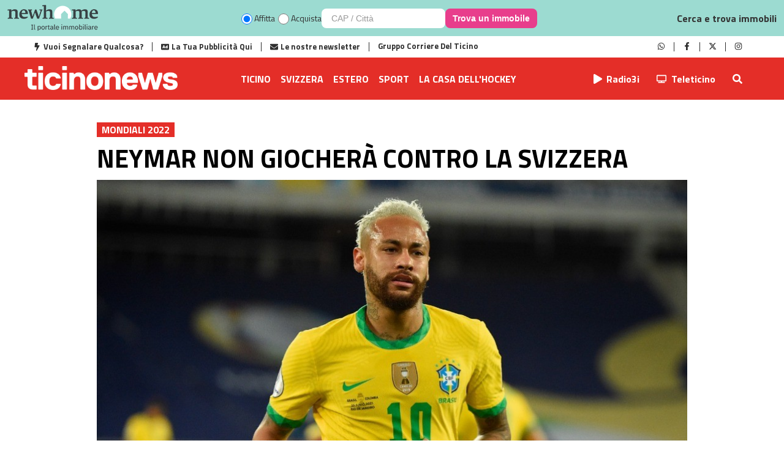

--- FILE ---
content_type: text/html; charset=utf-8
request_url: https://www.ticinonews.ch/sport/neymar-non-giochera-contro-la-svizzera-370366
body_size: 9225
content:
<!DOCTYPE html><html lang="it-IT"><head><link rel="shortcut icon" href="https://static.gruppocdt.ch/utils-web/ticinonewsch/favicon.ico"/><script type="text/javascript" src="/js/iubenda.js?v=3"></script><script type="text/javascript" src="//cdn.iubenda.com/cs/tcf/stub-v2.js"></script><script type="text/javascript" src="//cdn.iubenda.com/cs/tcf/safe-tcf-v2.js"></script><script type="text/javascript" src="//cdn.iubenda.com/cs/iubenda_cs.js" charSet="UTF-8" async=""></script><meta name="viewport" content="width=device-width"/><meta charSet="utf-8"/><title>Neymar non giocherà contro la Svizzera </title><meta name="description" content="Il fuoriclasse verdeoro è uscito malconcio dalla sfida contro la Serbia e non sarà a disposizione di Tite per problemi alla caviglia. Ai box anche un altro brasiliano: Danilo."/><meta name="apple-itunes-app" content="app-id=434813814"/><link href="https://static.gruppocdt.ch/shared-files/fonts/TitilliumWeb/titilium-web.css" rel="stylesheet"/><link href="https://static.gruppocdt.ch/shared-files/fonts/Heebo/heebo.css" rel="stylesheet"/><script src="/js/audienz.js"></script><meta property="og:site_name" content="TicinoNews"/><meta property="og:url" content="https://www.ticinonews.ch/sport/neymar-non-giochera-contro-la-svizzera-370366"/><meta property="og:locale" content="it_IT"/><meta property="fb:app_id" content="3059661900754491"/><meta property="og:type" content="article"/><meta property="og:title" content="Neymar non giocherà contro la Svizzera"/><meta property="og:description" content="Il fuoriclasse verdeoro è uscito malconcio dalla sfida contro la Serbia e non sarà a disposizione di Tite per problemi alla caviglia. Ai box anche un altro brasiliano: Danilo."/><meta property="og:image:secure_url" content="https://dexter-cdn01.gruppocdt.ch/ticinonews/stories/2022/11/25/960x640/a6c0ece3-9b7a-4b21-9302-ba09237c91c3.jpeg"/><meta property="og:image" content="https://dexter-cdn01.gruppocdt.ch/ticinonews/stories/2022/11/25/960x640/a6c0ece3-9b7a-4b21-9302-ba09237c91c3.jpeg"/><meta property="og:image:width" content="960"/><meta property="og:image:height" content="640"/><meta property="og:image:alt" content="Neymar non giocherà contro la Svizzera"/><meta property="article:published_time" content="2022-11-25T16:14:00+01:00"/><meta property="article:section" content="Sport"/><meta name="twitter:title" content="Neymar non giocherà contro la Svizzera"/><meta name="twitter:description" content="Il fuoriclasse verdeoro è uscito malconcio dalla sfida contro la Serbia e non sarà a disposizione di Tite per problemi alla caviglia. Ai box anche un altro brasiliano: Danilo."/><meta name="twitter:card" content="summary_large_image"/><meta name="twitter:image" content="https://dexter-cdn01.gruppocdt.ch/ticinonews/stories/2022/11/25/960x640/a6c0ece3-9b7a-4b21-9302-ba09237c91c3.jpeg"/><link rel="canonical" href="https://www.ticinonews.ch/sport/neymar-non-giochera-contro-la-svizzera-370366"/><meta name="next-head-count" content="27"/><link rel="preload" href="/_next/static/css/2917aac6f957b90ae7dc.css" as="style"/><link rel="stylesheet" href="/_next/static/css/2917aac6f957b90ae7dc.css" data-n-g=""/><link rel="preload" href="/_next/static/css/b9846f5ab9a0a13a2269.css" as="style"/><link rel="stylesheet" href="/_next/static/css/b9846f5ab9a0a13a2269.css" data-n-p=""/><noscript data-n-css=""></noscript><script defer="" nomodule="" src="/_next/static/chunks/polyfills-a40ef1678bae11e696dba45124eadd70.js"></script><script src="//imasdk.googleapis.com/js/sdkloader/ima3.js" defer="" data-nscript="beforeInteractive"></script><script src="/_next/static/chunks/webpack-1ad048ed681a7d6a5a12.js" defer=""></script><script src="/_next/static/chunks/framework-b5d09c9b25f4537c70b3.js" defer=""></script><script src="/_next/static/chunks/main-c4f2541b93e4ae8b71f8.js" defer=""></script><script src="/_next/static/chunks/pages/_app-4369cb45ef7debb49340.js" defer=""></script><script src="/_next/static/chunks/c7773329-e86397d8d79949b1c747.js" defer=""></script><script src="/_next/static/chunks/1bfc9850-6565b1555da39513469f.js" defer=""></script><script src="/_next/static/chunks/d6e1aeb5-0d8408bf2d983dcb21b0.js" defer=""></script><script src="/_next/static/chunks/201-1ca52ed3f4c148858a81.js" defer=""></script><script src="/_next/static/chunks/23-a6e0d417e024f5452dc8.js" defer=""></script><script src="/_next/static/chunks/935-33f8d4e01870e7931787.js" defer=""></script><script src="/_next/static/chunks/678-554df8f11195c6004983.js" defer=""></script><script src="/_next/static/chunks/990-63892abfff5ee18d1c6e.js" defer=""></script><script src="/_next/static/chunks/pages/%5Bsection%5D/%5Bid%5D-5e1fe365631da3bd524e.js" defer=""></script><script src="/_next/static/uqHcTrVx6yHN5E5jFNx3-/_buildManifest.js" defer=""></script><script src="/_next/static/uqHcTrVx6yHN5E5jFNx3-/_ssgManifest.js" defer=""></script><style id="__jsx-4078089976">#nprogress{pointer-events:none;}#nprogress .bar{background:#e24e28;position:fixed;z-index:9999;top:0;left:0;width:100%;height:3px;}#nprogress .peg{display:block;position:absolute;right:0px;width:100px;height:100%;box-shadow:0 0 10px #e24e28,0 0 5px #e24e28;opacity:1;-webkit-transform:rotate(3deg) translate(0px,-4px);-ms-transform:rotate(3deg) translate(0px,-4px);-webkit-transform:rotate(3deg) translate(0px,-4px);-ms-transform:rotate(3deg) translate(0px,-4px);transform:rotate(3deg) translate(0px,-4px);}#nprogress .spinner{display:block;position:fixed;z-index:1031;top:15px;right:15px;}#nprogress .spinner-icon{width:18px;height:18px;box-sizing:border-box;border:solid 2px transparent;border-top-color:#e24e28;border-left-color:#e24e28;border-radius:50%;-webkit-animation:nprogresss-spinner 400ms linear infinite;-webkit-animation:nprogress-spinner 400ms linear infinite;animation:nprogress-spinner 400ms linear infinite;}.nprogress-custom-parent{overflow:hidden;position:relative;}.nprogress-custom-parent #nprogress .spinner,.nprogress-custom-parent #nprogress .bar{position:absolute;}@-webkit-keyframes nprogress-spinner{0%{-webkit-transform:rotate(0deg);}100%{-webkit-transform:rotate(360deg);}}@-webkit-keyframes nprogress-spinner{0%{-webkit-transform:rotate(0deg);-ms-transform:rotate(0deg);transform:rotate(0deg);}100%{-webkit-transform:rotate(360deg);-ms-transform:rotate(360deg);transform:rotate(360deg);}}@keyframes nprogress-spinner{0%{-webkit-transform:rotate(0deg);-ms-transform:rotate(0deg);transform:rotate(0deg);}100%{-webkit-transform:rotate(360deg);-ms-transform:rotate(360deg);transform:rotate(360deg);}}</style></head><body><div id="__next"><header class="mobile"><div class=""><div class="wnh__header"><div class="wnh__banner"><div class="wnh__banner-content"><div class="wnh__logo-section"><a href="https://www.newhome.ch" target="_blank" rel="noopener noreferrer"><img src="https://static.gruppocdt.ch/widget-newhome/newhome_desktop.png" alt="newhome" width="148" height="43" class="wnh__logo wnh__logo-desktop"/><img src="https://static.gruppocdt.ch/widget-newhome/newhome_logo_small.png" alt="newhome" width="320" height="65" class="wnh__logo wnh__logo-mobile"/></a></div><div class="wnh__search-section"><div class="wnh__radio-group"><label class="wnh__radio-label"><input type="radio" name="searchType" value="rent" checked=""/><span>Affitta</span></label><label class="wnh__radio-label"><input type="radio" name="searchType" value="buy"/><span>Acquista</span></label></div><div class="wnh__input-button-group"><input type="text" class="wnh__location-input" placeholder="CAP / Città" value=""/><button class="wnh__search-button"><span class="wnh__search-button-text">Trova un immobile</span><svg class="wnh__search-button-icon" viewBox="0 0 24 24" fill="none" xmlns="http://www.w3.org/2000/svg"><circle cx="11" cy="11" r="7" stroke="currentColor" stroke-width="2" stroke-linecap="round" stroke-linejoin="round"></circle><path d="m20 20-4.35-4.35" stroke="currentColor" stroke-width="2" stroke-linecap="round" stroke-linejoin="round"></path></svg></button></div></div><div class="wnh__header-text">Cerca e trova immobili</div></div></div></div></div><div class="header__wrapper flex row "><div class="hamburger"><svg stroke="currentColor" fill="currentColor" stroke-width="0" viewBox="0 0 448 512" height="1em" width="1em" xmlns="http://www.w3.org/2000/svg"><path d="M16 132h416c8.837 0 16-7.163 16-16V76c0-8.837-7.163-16-16-16H16C7.163 60 0 67.163 0 76v40c0 8.837 7.163 16 16 16zm0 160h416c8.837 0 16-7.163 16-16v-40c0-8.837-7.163-16-16-16H16c-8.837 0-16 7.163-16 16v40c0 8.837 7.163 16 16 16zm0 160h416c8.837 0 16-7.163 16-16v-40c0-8.837-7.163-16-16-16H16c-8.837 0-16 7.163-16 16v40c0 8.837 7.163 16 16 16z"></path></svg></div><div class="flex-1 logo"><a href="/"><img src="https://static.gruppocdt.ch/utils-web/ticinonewsch/logo-white.png" alt="logo ticinonews"/></a> </div><div class="search-mobile"><svg stroke="currentColor" fill="currentColor" stroke-width="0" viewBox="0 0 512 512" height="1em" width="1em" xmlns="http://www.w3.org/2000/svg"><path d="M505 442.7L405.3 343c-4.5-4.5-10.6-7-17-7H372c27.6-35.3 44-79.7 44-128C416 93.1 322.9 0 208 0S0 93.1 0 208s93.1 208 208 208c48.3 0 92.7-16.4 128-44v16.3c0 6.4 2.5 12.5 7 17l99.7 99.7c9.4 9.4 24.6 9.4 33.9 0l28.3-28.3c9.4-9.4 9.4-24.6.1-34zM208 336c-70.7 0-128-57.2-128-128 0-70.7 57.2-128 128-128 70.7 0 128 57.2 128 128 0 70.7-57.2 128-128 128z"></path></svg></div></div><div class="box-menu"><div class="flex row open-top"><div class="hamburger red"><svg stroke="currentColor" fill="currentColor" stroke-width="0" viewBox="0 0 352 512" height="1em" width="1em" xmlns="http://www.w3.org/2000/svg"><path d="M242.72 256l100.07-100.07c12.28-12.28 12.28-32.19 0-44.48l-22.24-22.24c-12.28-12.28-32.19-12.28-44.48 0L176 189.28 75.93 89.21c-12.28-12.28-32.19-12.28-44.48 0L9.21 111.45c-12.28 12.28-12.28 32.19 0 44.48L109.28 256 9.21 356.07c-12.28 12.28-12.28 32.19 0 44.48l22.24 22.24c12.28 12.28 32.2 12.28 44.48 0L176 322.72l100.07 100.07c12.28 12.28 32.2 12.28 44.48 0l22.24-22.24c12.28-12.28 12.28-32.19 0-44.48L242.72 256z"></path></svg></div><div class="flex-1 logo"><a href="/"><img src="https://static.gruppocdt.ch/utils-web/ticinonewsch/logo-white.png" alt="logo ticinonews"/></a></div></div><div class="menu"><div class="link"><a href="/ticino">Ticino</a></div><div class="link"><a href="/svizzera">Svizzera</a></div><div class="link"><a href="/estero">Estero</a></div><div class="link"><a href="/sport">Sport</a></div><div class="link"><a href="/la-casa-dellhockey">La Casa dell&#x27;Hockey</a></div><div class="link"><a href="/magazine">Magazine</a></div><div class="link"><a href="/ospiti">Ospiti</a></div><div class="link"><a href="/light-the-lamp">Light The Lamp</a></div><div class="link"><a href="/infoaziende">Infoaziende</a></div><div class="link"><a href="/elezioni-comunali">Elezioni comunali</a></div></div></div></header><div class="sidebar-tcn"><style data-emotion="css u7van8">.css-u7van8{position:relative;border-right-width:1px;border-right-style:solid;border-color:#efefef;-webkit-transition:width,left,right,300ms;transition:width,left,right,300ms;}.css-u7van8.ps-rtl{direction:rtl;border-right-width:none;border-left-width:1px;border-right-style:none;border-left-style:solid;}.css-u7van8.ps-broken{position:fixed;height:100%;top:0px;z-index:100;left:-undefined;}.css-u7van8.ps-broken.ps-collapsed{left:-undefined;}.css-u7van8.ps-broken.ps-toggled{left:0;}.css-u7van8.ps-broken.ps-rtl{right:-;}.css-u7van8.ps-broken.ps-rtl.ps-collapsed{right:-;}.css-u7van8.ps-broken.ps-rtl.ps-toggled{right:0;}</style><aside data-testid="ps-sidebar-root-test-id" class="ps-sidebar-root css-u7van8"><style data-emotion="css dip3t8">.css-dip3t8{position:relative;height:100%;overflow-y:auto;overflow-x:hidden;z-index:3;background-color:rgb(249, 249, 249, 0.7);}</style><div data-testid="ps-sidebar-container-test-id" class="ps-sidebar-container css-dip3t8"><nav class="ps-menu-root css-vj11vy"><style data-emotion="css ewdv3l">.css-ewdv3l{list-style-type:none;padding:0;margin:0;}</style><ul class="css-ewdv3l"><div class="link"><style data-emotion="css 16jkw2k">.css-16jkw2k{display:inline-block;width:100%;position:relative;}.css-16jkw2k >.ps-menu-button{display:-webkit-box;display:-webkit-flex;display:-ms-flexbox;display:flex;-webkit-align-items:center;-webkit-box-align:center;-ms-flex-align:center;align-items:center;height:50px;-webkit-text-decoration:none;text-decoration:none;color:inherit;box-sizing:border-box;cursor:pointer;padding-right:20px;padding-left:20px;}.css-16jkw2k >.ps-menu-button:hover{background-color:#f3f3f3;}</style><li class="ps-menuitem-root css-16jkw2k"><a class="ps-menu-button" data-testid="ps-menu-button-test-id" tabindex="0"><style data-emotion="css 12w9als">.css-12w9als{-webkit-box-flex:1;-webkit-flex-grow:1;-ms-flex-positive:1;flex-grow:1;overflow:hidden;text-overflow:ellipsis;white-space:nowrap;}</style><span class="ps-menu-label css-12w9als">Ticino</span></a></li></div><div class="link"><li class="ps-menuitem-root css-16jkw2k"><a class="ps-menu-button" data-testid="ps-menu-button-test-id" tabindex="0"><span class="ps-menu-label css-12w9als">Svizzera</span></a></li></div><div class="link"><li class="ps-menuitem-root css-16jkw2k"><a class="ps-menu-button" data-testid="ps-menu-button-test-id" tabindex="0"><span class="ps-menu-label css-12w9als">Estero</span></a></li></div><div class="link"><li class="ps-menuitem-root css-16jkw2k"><a class="ps-menu-button" data-testid="ps-menu-button-test-id" tabindex="0"><span class="ps-menu-label css-12w9als">Sport</span></a></li></div><div class="link"><li class="ps-menuitem-root css-16jkw2k"><a class="ps-menu-button" data-testid="ps-menu-button-test-id" tabindex="0"><span class="ps-menu-label css-12w9als">La Casa dell&#x27;Hockey</span></a></li></div><div class="link"><li class="ps-menuitem-root css-16jkw2k"><a class="ps-menu-button" data-testid="ps-menu-button-test-id" tabindex="0"><span class="ps-menu-label css-12w9als">Magazine</span></a></li></div><div class="link"><li class="ps-menuitem-root css-16jkw2k"><a class="ps-menu-button" data-testid="ps-menu-button-test-id" tabindex="0"><span class="ps-menu-label css-12w9als">Ospiti</span></a></li></div><div class="link"><li class="ps-menuitem-root css-16jkw2k"><a class="ps-menu-button" data-testid="ps-menu-button-test-id" tabindex="0"><span class="ps-menu-label css-12w9als">Light The Lamp</span></a></li></div><div class="link"><li class="ps-menuitem-root css-16jkw2k"><a class="ps-menu-button" data-testid="ps-menu-button-test-id" tabindex="0"><span class="ps-menu-label css-12w9als">Infoaziende</span></a></li></div><div class="link"><li class="ps-menuitem-root css-16jkw2k"><a class="ps-menu-button" data-testid="ps-menu-button-test-id" tabindex="0"><span class="ps-menu-label css-12w9als">Elezioni comunali</span></a></li></div></ul></nav></div></aside></div><div class="search-container"><div class="cross"><svg stroke="currentColor" fill="currentColor" stroke-width="0" viewBox="0 0 448 512" height="1em" width="1em" xmlns="http://www.w3.org/2000/svg"><path d="M416 208H272V64c0-17.67-14.33-32-32-32h-32c-17.67 0-32 14.33-32 32v144H32c-17.67 0-32 14.33-32 32v32c0 17.67 14.33 32 32 32h144v144c0 17.67 14.33 32 32 32h32c17.67 0 32-14.33 32-32V304h144c17.67 0 32-14.33 32-32v-32c0-17.67-14.33-32-32-32z"></path></svg></div><div class="search-box"><form><div class="container"><div class="heading" style="padding-top:0px">Cerca qui il tuo articolo</div><div class="search flex row"><input type="text" placeholder="Inserisci testo per articolo..."/><div class="icon"><button><svg stroke="currentColor" fill="currentColor" stroke-width="0" viewBox="0 0 512 512" height="1em" width="1em" xmlns="http://www.w3.org/2000/svg"><path d="M505 442.7L405.3 343c-4.5-4.5-10.6-7-17-7H372c27.6-35.3 44-79.7 44-128C416 93.1 322.9 0 208 0S0 93.1 0 208s93.1 208 208 208c48.3 0 92.7-16.4 128-44v16.3c0 6.4 2.5 12.5 7 17l99.7 99.7c9.4 9.4 24.6 9.4 33.9 0l28.3-28.3c9.4-9.4 9.4-24.6.1-34zM208 336c-70.7 0-128-57.2-128-128 0-70.7 57.2-128 128-128 70.7 0 128 57.2 128 128 0 70.7-57.2 128-128 128z"></path></svg></button></div></div></div></form></div></div><div class="container-main flex row"><div class="left-banner banner-sky"><div id="adnz_halfpage_1"></div></div><div class="container-center"><div id="adnz_wideboard_1"></div><div><script type="application/ld+json">{"@context":"https://schema.org","@type":"NewsArticle","isAccessibleForFree":true,"mainEntityOfPage":"https://www.ticinonews.ch/sport/neymar-non-giochera-contro-la-svizzera-370366","headline":"Neymar non giocherà contro la Svizzera","datePublished":"2022-11-25T16:14:00+01:00","dateModified":"2022-11-25T16:14:00+01:00","publisher":{"@type":"Organization","@id":"https://www.ticinonews.ch","name":"Ticinonews","logo":{"@type":"ImageObject","url":"https://static.gruppocdt.ch/utils-web/ticinonewsch/logo-white.png"}},"image":{"@type":"ImageObject","url":"https://dexter-cdn01.gruppocdt.ch/ticinonews/stories/2022/11/25/1920x1080/a6c0ece3-9b7a-4b21-9302-ba09237c91c3.jpeg"},"about":[{"type":"Thing","name":"Sport"},{"type":"Thing","name":"Mondiali 2022"}],"author":[{"@type":"Person","name":"Redazione"}]}</script></div><main class="article-page promotional"><article class="base"><div class="wrapper"><div class="title-container"><div class="title"><span class="label">Mondiali 2022</span><div class="block">Neymar non giocherà contro la Svizzera</div></div></div></div><div class="img-container"><img src="https://dexter-cdn01.gruppocdt.ch/ticinonews/stories/2022/11/25/960x640/a6c0ece3-9b7a-4b21-9302-ba09237c91c3.jpeg" alt="© Shutterstock"/><div class="caption">© Shutterstock</div></div><div class="meta flex row justify-between"><div class="meta-left flex row "><a>Redazione</a><div class="time">3 anni fa</div><div class="size-text flex row"><svg stroke="currentColor" fill="currentColor" stroke-width="0" viewBox="0 0 576 512" class="small" height="1em" width="1em" xmlns="http://www.w3.org/2000/svg"><path d="M304 32H16A16 16 0 0 0 0 48v96a16 16 0 0 0 16 16h32a16 16 0 0 0 16-16v-32h56v304H80a16 16 0 0 0-16 16v32a16 16 0 0 0 16 16h160a16 16 0 0 0 16-16v-32a16 16 0 0 0-16-16h-40V112h56v32a16 16 0 0 0 16 16h32a16 16 0 0 0 16-16V48a16 16 0 0 0-16-16zm256 336h-48V144h48c14.31 0 21.33-17.31 11.31-27.31l-80-80a16 16 0 0 0-22.62 0l-80 80C379.36 126 384.36 144 400 144h48v224h-48c-14.31 0-21.32 17.31-11.31 27.31l80 80a16 16 0 0 0 22.62 0l80-80C580.64 386 575.64 368 560 368z"></path></svg> <div class="icon plus right-margin"><svg stroke="currentColor" fill="currentColor" stroke-width="0" viewBox="0 0 448 512" height="1em" width="1em" xmlns="http://www.w3.org/2000/svg"><path d="M352 240v32c0 6.6-5.4 12-12 12h-88v88c0 6.6-5.4 12-12 12h-32c-6.6 0-12-5.4-12-12v-88h-88c-6.6 0-12-5.4-12-12v-32c0-6.6 5.4-12 12-12h88v-88c0-6.6 5.4-12 12-12h32c6.6 0 12 5.4 12 12v88h88c6.6 0 12 5.4 12 12zm96-160v352c0 26.5-21.5 48-48 48H48c-26.5 0-48-21.5-48-48V80c0-26.5 21.5-48 48-48h352c26.5 0 48 21.5 48 48zm-48 346V86c0-3.3-2.7-6-6-6H54c-3.3 0-6 2.7-6 6v340c0 3.3 2.7 6 6 6h340c3.3 0 6-2.7 6-6z"></path></svg></div><div class="icon minus "><svg stroke="currentColor" fill="currentColor" stroke-width="0" viewBox="0 0 448 512" height="1em" width="1em" xmlns="http://www.w3.org/2000/svg"><path d="M108 284c-6.6 0-12-5.4-12-12v-32c0-6.6 5.4-12 12-12h232c6.6 0 12 5.4 12 12v32c0 6.6-5.4 12-12 12H108zM448 80v352c0 26.5-21.5 48-48 48H48c-26.5 0-48-21.5-48-48V80c0-26.5 21.5-48 48-48h352c26.5 0 48 21.5 48 48zm-48 346V86c0-3.3-2.7-6-6-6H54c-3.3 0-6 2.7-6 6v340c0 3.3 2.7 6 6 6h340c3.3 0 6-2.7 6-6z"></path></svg></div></div></div><div class="meta-right"><div class="socials-custom"><div class="btn-social facebook"><a target="_blank" href="https://www.facebook.com/sharer/sharer.php?u=https://www.ticinonews.ch/sport/neymar-non-giochera-contro-la-svizzera-370366"><svg stroke="currentColor" fill="currentColor" stroke-width="0" viewBox="0 0 448 512" height="1em" width="1em" xmlns="http://www.w3.org/2000/svg"><path d="M400 32H48A48 48 0 0 0 0 80v352a48 48 0 0 0 48 48h137.25V327.69h-63V256h63v-54.64c0-62.15 37-96.48 93.67-96.48 27.14 0 55.52 4.84 55.52 4.84v61h-31.27c-30.81 0-40.42 19.12-40.42 38.73V256h68.78l-11 71.69h-57.78V480H400a48 48 0 0 0 48-48V80a48 48 0 0 0-48-48z"></path></svg></a></div><div class="btn-social x"><a target="_blank" href="https://twitter.com/intent/tweet?text=370366&amp;url=https://www.ticinonews.ch/sport/neymar-non-giochera-contro-la-svizzera-370366"><svg stroke="currentColor" fill="currentColor" stroke-width="0" viewBox="0 0 448 512" height="1em" width="1em" xmlns="http://www.w3.org/2000/svg"><path d="M64 32C28.7 32 0 60.7 0 96V416c0 35.3 28.7 64 64 64H384c35.3 0 64-28.7 64-64V96c0-35.3-28.7-64-64-64H64zm297.1 84L257.3 234.6 379.4 396H283.8L209 298.1 123.3 396H75.8l111-126.9L69.7 116h98l67.7 89.5L313.6 116h47.5zM323.3 367.6L153.4 142.9H125.1L296.9 367.6h26.3z"></path></svg></a></div><div class="btn-social whatsapp"><a target="_blank" href="https://web.whatsapp.com/send?text=https://www.ticinonews.ch/sport/neymar-non-giochera-contro-la-svizzera-370366
        "><svg stroke="currentColor" fill="currentColor" stroke-width="0" viewBox="0 0 448 512" height="1em" width="1em" xmlns="http://www.w3.org/2000/svg"><path d="M224 122.8c-72.7 0-131.8 59.1-131.9 131.8 0 24.9 7 49.2 20.2 70.1l3.1 5-13.3 48.6 49.9-13.1 4.8 2.9c20.2 12 43.4 18.4 67.1 18.4h.1c72.6 0 133.3-59.1 133.3-131.8 0-35.2-15.2-68.3-40.1-93.2-25-25-58-38.7-93.2-38.7zm77.5 188.4c-3.3 9.3-19.1 17.7-26.7 18.8-12.6 1.9-22.4.9-47.5-9.9-39.7-17.2-65.7-57.2-67.7-59.8-2-2.6-16.2-21.5-16.2-41s10.2-29.1 13.9-33.1c3.6-4 7.9-5 10.6-5 2.6 0 5.3 0 7.6.1 2.4.1 5.7-.9 8.9 6.8 3.3 7.9 11.2 27.4 12.2 29.4s1.7 4.3.3 6.9c-7.6 15.2-15.7 14.6-11.6 21.6 15.3 26.3 30.6 35.4 53.9 47.1 4 2 6.3 1.7 8.6-1 2.3-2.6 9.9-11.6 12.5-15.5 2.6-4 5.3-3.3 8.9-2 3.6 1.3 23.1 10.9 27.1 12.9s6.6 3 7.6 4.6c.9 1.9.9 9.9-2.4 19.1zM400 32H48C21.5 32 0 53.5 0 80v352c0 26.5 21.5 48 48 48h352c26.5 0 48-21.5 48-48V80c0-26.5-21.5-48-48-48zM223.9 413.2c-26.6 0-52.7-6.7-75.8-19.3L64 416l22.5-82.2c-13.9-24-21.2-51.3-21.2-79.3C65.4 167.1 136.5 96 223.9 96c42.4 0 82.2 16.5 112.2 46.5 29.9 30 47.9 69.8 47.9 112.2 0 87.4-72.7 158.5-160.1 158.5z"></path></svg></a></div></div></div></div><div class="content"><div class="subtitle">Il fuoriclasse verdeoro è uscito malconcio dalla sfida contro la Serbia e non sarà a disposizione di Tite per problemi alla caviglia. Ai box anche un altro brasiliano: Danilo.</div><div class="text"><div><div class="row-comps"><div class="paragraph comps"><p>La Svizzera lunedì affronterà il Brasile, ma in campo non scenderà Neymar. Il numero 10 brasiliano si è infortunato alla caviglia durante la sfida di ieri contro la Serbia. Ma non sarà l&#x27;unico giocatore verdeoro che non potrà giocare, anche Danilo, infatti, è uscito malconcio dalla partita e sarà fermo ai box. I due giocatori potrebbero rientrare per gli ottavi di finale.</p></div></div></div><div><div class="adnz_infeed" id="adnz_infeed_1" data-manual-placment="true"></div></div></div><div class="tags"><div class="heading" style="padding-top:0px">I tag di questo articolo</div><div class="tags-container"><div><a href="/tag/mondiali-2022-625">Mondiali 2022</a></div></div></div></div></article><div class="ads"><div id="adnz_business-click_1"></div></div></main></div><div class="right-banner banner-sky"><div id="adnz_halfpage_2"></div></div></div><footer><div class="top"><div class="container flex justify-between row"><div class="logo"><a href="/"><img src="https://static.gruppocdt.ch/utils-web/ticinonewsch/logo-white.png" alt="logo ticinonews.ch"/></a></div><div class="socials flex row"><div class="item"><a target="_blank" href="https://www.facebook.com/ticinonews/"><svg stroke="currentColor" fill="currentColor" stroke-width="0" viewBox="0 0 320 512" height="1em" width="1em" xmlns="http://www.w3.org/2000/svg"><path d="M279.14 288l14.22-92.66h-88.91v-60.13c0-25.35 12.42-50.06 52.24-50.06h40.42V6.26S260.43 0 225.36 0c-73.22 0-121.08 44.38-121.08 124.72v70.62H22.89V288h81.39v224h100.17V288z"></path></svg></a></div><div class="item"><a target="_blank" href="https://twitter.com/ticinonews"><svg stroke="currentColor" fill="currentColor" stroke-width="0" viewBox="0 0 512 512" height="1em" width="1em" xmlns="http://www.w3.org/2000/svg"><path d="M459.37 151.716c.325 4.548.325 9.097.325 13.645 0 138.72-105.583 298.558-298.558 298.558-59.452 0-114.68-17.219-161.137-47.106 8.447.974 16.568 1.299 25.34 1.299 49.055 0 94.213-16.568 130.274-44.832-46.132-.975-84.792-31.188-98.112-72.772 6.498.974 12.995 1.624 19.818 1.624 9.421 0 18.843-1.3 27.614-3.573-48.081-9.747-84.143-51.98-84.143-102.985v-1.299c13.969 7.797 30.214 12.67 47.431 13.319-28.264-18.843-46.781-51.005-46.781-87.391 0-19.492 5.197-37.36 14.294-52.954 51.655 63.675 129.3 105.258 216.365 109.807-1.624-7.797-2.599-15.918-2.599-24.04 0-57.828 46.782-104.934 104.934-104.934 30.213 0 57.502 12.67 76.67 33.137 23.715-4.548 46.456-13.32 66.599-25.34-7.798 24.366-24.366 44.833-46.132 57.827 21.117-2.273 41.584-8.122 60.426-16.243-14.292 20.791-32.161 39.308-52.628 54.253z"></path></svg></a></div><div class="item"><a target="_blank" href="https://www.instagram.com/ticinonews.ch/?hl=it"><svg stroke="currentColor" fill="currentColor" stroke-width="0" viewBox="0 0 448 512" height="1em" width="1em" xmlns="http://www.w3.org/2000/svg"><path d="M224.1 141c-63.6 0-114.9 51.3-114.9 114.9s51.3 114.9 114.9 114.9S339 319.5 339 255.9 287.7 141 224.1 141zm0 189.6c-41.1 0-74.7-33.5-74.7-74.7s33.5-74.7 74.7-74.7 74.7 33.5 74.7 74.7-33.6 74.7-74.7 74.7zm146.4-194.3c0 14.9-12 26.8-26.8 26.8-14.9 0-26.8-12-26.8-26.8s12-26.8 26.8-26.8 26.8 12 26.8 26.8zm76.1 27.2c-1.7-35.9-9.9-67.7-36.2-93.9-26.2-26.2-58-34.4-93.9-36.2-37-2.1-147.9-2.1-184.9 0-35.8 1.7-67.6 9.9-93.9 36.1s-34.4 58-36.2 93.9c-2.1 37-2.1 147.9 0 184.9 1.7 35.9 9.9 67.7 36.2 93.9s58 34.4 93.9 36.2c37 2.1 147.9 2.1 184.9 0 35.9-1.7 67.7-9.9 93.9-36.2 26.2-26.2 34.4-58 36.2-93.9 2.1-37 2.1-147.8 0-184.8zM398.8 388c-7.8 19.6-22.9 34.7-42.6 42.6-29.5 11.7-99.5 9-132.1 9s-102.7 2.6-132.1-9c-19.6-7.8-34.7-22.9-42.6-42.6-11.7-29.5-9-99.5-9-132.1s-2.6-102.7 9-132.1c7.8-19.6 22.9-34.7 42.6-42.6 29.5-11.7 99.5-9 132.1-9s102.7-2.6 132.1 9c19.6 7.8 34.7 22.9 42.6 42.6 11.7 29.5 9 99.5 9 132.1s2.7 102.7-9 132.1z"></path></svg></a></div></div></div></div><div class="bot"><div class="container flex md-col justify-between"><div class="block"><div class="label">SEZIONI</div><div class="item"><a href="/ticino">Ticino</a></div><div class="item"><a href="/svizzera">Svizzera</a></div><div class="item"><a href="/estero">Estero</a></div><div class="item"><a href="/sport">Sport</a></div><div class="item"><a href="/la-casa-dellhockey">La Casa dell&#x27;Hockey</a></div><div class="item"><a href="/magazine">Magazine</a></div><div class="item"><a href="/ospiti">Ospiti</a></div><div class="item"><a href="/light-the-lamp">Light The Lamp</a></div><div class="item"><a href="/infoaziende">Infoaziende</a></div><div class="item"><a href="/elezioni-comunali">Elezioni comunali</a></div></div><div class="block"><div class="label"> <!-- -->Servizi<!-- --> </div><a target="_blank" href="https://mediatimarketing.ch"><div class="item">Pubblicità</div></a><a target="_blank" href="https://viaggi.cdt.ch"><div class="item">Viaggi del Corriere</div></a><a target="_blank" href="https://giochi.cdt.ch"><div class="item">Giochi</div></a><a target="_blank" href="https://immobiliari.cdt.ch"><div class="item">Immobiliari</div></a><a target="_blank" href="https://lavoro.cdt.ch"><div class="item">Lavoro</div></a><a target="_blank" href="https://funebri.cdt.ch"><div class="item">Funebri</div></a></div><div class="block"><div class="label"> <!-- -->Links<!-- --> </div><a target="_blank" href="https://www.ticinonews.ch/magazine/impressum-333100"><div class="item">Impressum</div></a><a target="_blank" href="https://www.facebook.com/ticinonews/"><div class="item">Facebook</div></a><a target="_blank" href="https://www.instagram.com/ticinonews.ch/"><div class="item">Instagram</div></a><a target="_blank" href="https://twitter.com/ticinonews"><div class="item">Twitter</div></a></div><div class="block"><div class="label"> <!-- -->App<!-- --> </div><a target="_blank" href="https://apps.apple.com/ch/app/ticinonews/id434813814?l=it"><div class="item">TicinoNews iOS</div></a><a target="_blank" href="https://play.google.com/store/apps/details?id=com.teleticino.main&amp;hl=it&amp;gl=US"><div class="item">TicinoNews Android</div></a></div><div class="block"><div class="label"> <!-- -->Gruppo Corriere del Ticino<!-- --> </div><a target="_blank" href="https://gruppocdt.ch"><div class="item">La Fondazione</div></a><a target="_blank" href="http://teleticino.ch"><div class="item">Teleticino</div></a><a target="_blank" href="https://radio3i.ch"><div class="item">Radio3i</div></a><a target="_blank" href="https://ticinonews.ch"><div class="item">Ticinonews</div></a><a target="_blank" href="http://www.tessinerzeitung.ch/de/home.php"><div class="item">Tessiner Zeitung</div></a></div><div class="block"></div></div></div><div class="policies"><div class="container flex"><div class="item"><a href="https://privacy.gruppocdt.ch/it/privacy-policy/web/ticinonews">Privacy Policy</a></div><div class="divider">|</div><div class="item"><a href="https://privacy.gruppocdt.ch/it/cookie-policy/web/ticinonews">Cookie Policy</a></div><div class="divider">|</div><div class="item"><a href="#" class="iubenda-cs-preferences-link">Le tue preferenze relative alla privacy</a></div></div></div></footer></div><script id="__NEXT_DATA__" type="application/json">{"props":{"pageProps":{"story":{"id":370366,"kicker":"Mondiali 2022","title":"Neymar non giocherà contro la Svizzera","subtitle":"Il fuoriclasse verdeoro è uscito malconcio dalla sfida contro la Serbia e non sarà a disposizione di Tite per problemi alla caviglia. Ai box anche un altro brasiliano: Danilo.","cover":{"nocover":false,"1920x1080":"https://dexter-cdn01.gruppocdt.ch/ticinonews/stories/2022/11/25/1920x1080/a6c0ece3-9b7a-4b21-9302-ba09237c91c3.jpeg","960x640":"https://dexter-cdn01.gruppocdt.ch/ticinonews/stories/2022/11/25/960x640/a6c0ece3-9b7a-4b21-9302-ba09237c91c3.jpeg","512x512":"https://dexter-cdn01.gruppocdt.ch/ticinonews/stories/2022/11/25/512x512/a6c0ece3-9b7a-4b21-9302-ba09237c91c3.jpeg"},"caption":"© Shutterstock","cover_advanced":null,"content":{"time":1669389273392,"blocks":[{"id":"91sin7H53K","data":{"text":"La Svizzera lunedì affronterà il Brasile, ma in campo non scenderà Neymar. Il numero 10 brasiliano si è infortunato alla caviglia durante la sfida di ieri contro la Serbia. Ma non sarà l'unico giocatore verdeoro che non potrà giocare, anche Danilo, infatti, è uscito malconcio dalla partita e sarà fermo ai box. I due giocatori potrebbero rientrare per gli ottavi di finale."},"type":"paragraph"},{"type":"banner","placementID":14460923}],"version":"2.25.0"},"model":"standard","views":6208,"live":false,"live_type":null,"live_external_id":null,"published_at":{"split":{"date":"25.11.2022","time":"16:14"},"timestamp":1669389240,"human":"25.11.2022 16:14","ISO8601":"2022-11-25T16:14:00+01:00","rcf2822":"Fri, 25 Nov 2022 16:14:00 +0100"},"migration_id":null,"metadata":null,"source":null,"migration_URL":null,"URL":"/sport/neymar-non-giochera-contro-la-svizzera-370366","features":[],"live_stories":null,"is_scheduled":false,"journalists":[{"id":3,"name":"Redazione","public_email":null,"public_twitter":null,"bio":null,"is_showcase":false,"picture":{"nocover":true,"512x512":"https://dexter-cdn01.gruppocdt.ch/ticinonews/journalists/placeholders/512x512.png","1024x1024":"https://dexter-cdn01.gruppocdt.ch/ticinonews/journalists/placeholders/1024x1024.png"},"pageURL":null}],"sections":[{"id":1,"name":"Sport","slug":"sport","model":"standard","config":null,"path":"Sport","URL":"/sport","section_type":"parent","parent":null}],"tags":[{"id":625,"name":"Mondiali 2022","pageURL":"/tag/mondiali-2022-625"}],"relateds":[]},"header":{"trendings":[],"tvprograms":[{"link":"https://www.teleticino.ch/ticinonews","cover":"https://static.gruppocdt.ch/utils-uploads/2025/09/15/2560b2d4-f1f9-4fb8-975c-f450531cba84/tsera.jpg","title":"Ticinonews Sera"},{"link":"https://www.teleticino.ch/fuorigioco","cover":"https://static.gruppocdt.ch/utils-uploads/2025/09/15/2560b2d4-f1f9-4fb8-975c-f450531cba84/fuorigioco.jpg","title":"Fuorigioco"},{"link":"https://www.teleticino.ch/solo","cover":"https://static.gruppocdt.ch/utils-uploads/2025/09/15/2560b2d4-f1f9-4fb8-975c-f450531cba84/solo.jpg","title":"Solo"},{"link":"https://www.teleticino.ch/radar","cover":"https://static.gruppocdt.ch/utils-uploads/2024/09/04/6502b10b-e151-4385-b983-2cde781a6936/radarlogo20242025.jpg","title":"Radar"},{"link":"https://www.teleticino.ch/detto-tra-noi","cover":"https://static.gruppocdt.ch/utils-uploads/2023/09/06/56f5bab5-4c0b-4fc2-95f4-38c837ccf85a/detto.jpg","title":"Detto Tra Noi"},{"link":"https://www.teleticino.ch/matrioska","cover":"https://static.gruppocdt.ch/utils-uploads/2023/09/05/abfae75d-eff1-480f-92d3-4c306df33585/LOGOMATRIOSKA.png","title":"Matrioska"},{"link":"https://www.teleticino.ch/la-domenica-del-corriere","cover":"https://static.gruppocdt.ch/utils-uploads/2023/09/06/98510ca2-4ddd-469d-a48f-1c58d211cfdc/DOMENICADEL-CORRIERE.jpg","title":"La domenica del Corriere"},{"link":"https://www.teleticino.ch/tip-top","cover":"https://static.gruppocdt.ch/utils-uploads/2025/09/15/2560b2d4-f1f9-4fb8-975c-f450531cba84/tip-top.jpg","title":"Tip Top"}],"navsections":[{"id":4,"name":"Ticino","slug":"ticino","model":"standard","config":null,"path":"Ticino","URL":"/ticino","section_type":"parent","parent":null},{"id":2,"name":"Svizzera","slug":"svizzera","model":"standard","config":null,"path":"Svizzera","URL":"/svizzera","section_type":"parent","parent":null},{"id":3,"name":"Estero","slug":"estero","model":"standard","config":null,"path":"Estero","URL":"/estero","section_type":"parent","parent":null},{"id":1,"name":"Sport","slug":"sport","model":"standard","config":null,"path":"Sport","URL":"/sport","section_type":"parent","parent":null},{"id":14,"name":"La Casa dell'Hockey","slug":"la-casa-dellhockey","model":"standard","config":null,"path":"La Casa dell'Hockey","URL":"/la-casa-dellhockey","section_type":"parent","parent":null}],"navfulllinks":[{"title":"Servizi","links":[{"title":"Pubblicità","href":"https://mediatimarketing.ch","external":true},{"title":"Viaggi del Corriere","href":"https://viaggi.cdt.ch","external":true},{"title":"Giochi","href":"https://giochi.cdt.ch","external":true},{"title":"Immobiliari","href":"https://immobiliari.cdt.ch","external":true},{"title":"Lavoro","href":"https://lavoro.cdt.ch","external":true},{"title":"Funebri","href":"https://funebri.cdt.ch","external":true}]},{"title":"Links","links":[{"title":"Impressum","href":"https://www.ticinonews.ch/magazine/impressum-333100","external":true},{"title":"Facebook","href":"https://www.facebook.com/ticinonews/","external":true},{"title":"Instagram","href":"https://www.instagram.com/ticinonews.ch/","external":true},{"title":"Twitter","href":"https://twitter.com/ticinonews","external":true}]},{"title":"App","links":[{"title":"TicinoNews iOS","href":"https://apps.apple.com/ch/app/ticinonews/id434813814?l=it","external":true,"app":{"hidden":true}},{"title":"TicinoNews Android","href":"https://play.google.com/store/apps/details?id=com.teleticino.main\u0026hl=it\u0026gl=US","external":true,"app":{"hidden":true}}]},{"title":"Gruppo Corriere del Ticino","links":[{"title":"La Fondazione","href":"https://gruppocdt.ch","external":true},{"title":"Teleticino","href":"http://teleticino.ch","external":true},{"title":"Radio3i","href":"https://radio3i.ch","external":true},{"title":"Ticinonews","href":"https://ticinonews.ch","external":true},{"title":"Tessiner Zeitung","href":"http://www.tessinerzeitung.ch/de/home.php","external":true}]}],"navfullsections":[{"id":4,"name":"Ticino","slug":"ticino","model":"standard","config":null,"path":"Ticino","URL":"/ticino","section_type":"parent","parent":null},{"id":2,"name":"Svizzera","slug":"svizzera","model":"standard","config":null,"path":"Svizzera","URL":"/svizzera","section_type":"parent","parent":null},{"id":3,"name":"Estero","slug":"estero","model":"standard","config":null,"path":"Estero","URL":"/estero","section_type":"parent","parent":null},{"id":1,"name":"Sport","slug":"sport","model":"standard","config":null,"path":"Sport","URL":"/sport","section_type":"parent","parent":null},{"id":14,"name":"La Casa dell'Hockey","slug":"la-casa-dellhockey","model":"standard","config":null,"path":"La Casa dell'Hockey","URL":"/la-casa-dellhockey","section_type":"parent","parent":null},{"id":6,"name":"Magazine","slug":"magazine","model":"standard","config":null,"path":"Magazine","URL":"/magazine","section_type":"parent","parent":null},{"id":7,"name":"Ospiti","slug":"ospiti","model":"standard","config":null,"path":"Ospiti","URL":"/ospiti","section_type":"parent","parent":null},{"id":21,"name":"Light The Lamp","slug":"light-the-lamp","model":"standard","config":null,"path":"Light The Lamp","URL":"/light-the-lamp","section_type":"parent","parent":null},{"id":8,"name":"Infoaziende","slug":"infoaziende","model":"standard","config":null,"path":"Infoaziende","URL":"/infoaziende","section_type":"parent","parent":null},{"id":22,"name":"Elezioni comunali","slug":"elezioni-comunali","model":"standard","config":null,"path":"Elezioni comunali","URL":"/elezioni-comunali","section_type":"parent","parent":null}]}},"__N_SSP":true},"page":"/[section]/[id]","query":{"section":"sport","id":"neymar-non-giochera-contro-la-svizzera-370366"},"buildId":"uqHcTrVx6yHN5E5jFNx3-","isFallback":false,"gssp":true,"scriptLoader":[]}</script></body></html>

--- FILE ---
content_type: text/css
request_url: https://static.gruppocdt.ch/shared-files/fonts/TitilliumWeb/titilium-web.css
body_size: 342
content:
/* latin */
@font-face {
    font-family: 'Titillium Web';
    font-style: normal;
    font-weight: 400;
    font-display: swap;
    src: url(https://static.gruppocdt.ch/shared-files/fonts/TitilliumWeb/TitilliumWeb-Light.woff) format('woff');
    unicode-range: U+0000-00FF, U+0131, U+0152-0153, U+02BB-02BC, U+02C6, U+02DA, U+02DC, U+0304, U+0308, U+0329, U+2000-206F, U+2074, U+20AC, U+2122, U+2191, U+2193, U+2212, U+2215, U+FEFF, U+FFFD;
}

/* latin */
@font-face {
    font-family: 'Titillium Web';
    font-style: normal;
    font-weight: 400;
    font-display: swap;
    src: url(https://static.gruppocdt.ch/shared-files/fonts/TitilliumWeb/TitilliumWeb-Light.woff2) format('woff2');
    unicode-range: U+0000-00FF, U+0131, U+0152-0153, U+02BB-02BC, U+02C6, U+02DA, U+02DC, U+0304, U+0308, U+0329, U+2000-206F, U+2074, U+20AC, U+2122, U+2191, U+2193, U+2212, U+2215, U+FEFF, U+FFFD;
}





/* latin */
@font-face {
    font-family: 'Titillium Web';
    font-style: normal;
    font-weight: 600;
    font-display: swap;
    src: url(https://static.gruppocdt.ch/shared-files/fonts/TitilliumWeb/TitilliumWeb-Regular.woff) format('woff');
    unicode-range: U+0000-00FF, U+0131, U+0152-0153, U+02BB-02BC, U+02C6, U+02DA, U+02DC, U+0304, U+0308, U+0329, U+2000-206F, U+2074, U+20AC, U+2122, U+2191, U+2193, U+2212, U+2215, U+FEFF, U+FFFD;
}

/* latin */
@font-face {
    font-family: 'Titillium Web';
    font-style: normal;
    font-weight: 600;
    font-display: swap;
    src: url(https://static.gruppocdt.ch/shared-files/fonts/TitilliumWeb/TitilliumWeb-Regular.woff2) format('woff2');
    unicode-range: U+0000-00FF, U+0131, U+0152-0153, U+02BB-02BC, U+02C6, U+02DA, U+02DC, U+0304, U+0308, U+0329, U+2000-206F, U+2074, U+20AC, U+2122, U+2191, U+2193, U+2212, U+2215, U+FEFF, U+FFFD;
}






/* latin */
@font-face {
    font-family: 'Titillium Web';
    font-style: normal;
    font-weight: 700;
    font-display: swap;
    src: url(https://static.gruppocdt.ch/shared-files/fonts/TitilliumWeb/TitilliumWeb-Bold.woff) format('woff');
    unicode-range: U+0000-00FF, U+0131, U+0152-0153, U+02BB-02BC, U+02C6, U+02DA, U+02DC, U+0304, U+0308, U+0329, U+2000-206F, U+2074, U+20AC, U+2122, U+2191, U+2193, U+2212, U+2215, U+FEFF, U+FFFD;
}

/* latin */
@font-face {
    font-family: 'Titillium Web';
    font-style: normal;
    font-weight: 700;
    font-display: swap;
    src: url(https://static.gruppocdt.ch/shared-files/fonts/TitilliumWeb/TitilliumWeb-Bold.woff2) format('woff2');
    unicode-range: U+0000-00FF, U+0131, U+0152-0153, U+02BB-02BC, U+02C6, U+02DA, U+02DC, U+0304, U+0308, U+0329, U+2000-206F, U+2074, U+20AC, U+2122, U+2191, U+2193, U+2212, U+2215, U+FEFF, U+FFFD;
}


--- FILE ---
content_type: application/javascript; charset=UTF-8
request_url: https://www.ticinonews.ch/_next/static/chunks/pages/tag/%5Bid%5D-f1babc286ce66c626a7d.js
body_size: 1614
content:
(self.webpackChunk_N_E=self.webpackChunk_N_E||[]).push([[793],{8690:function(e,t,n){"use strict";var a=n(6216),s=n(7294),i=n(3077),r=n(2949),c=n(9008),o=n(1203),d=n(5893);t.Z=function(e){var t=e.children,n=e.header,l=e.pageTitle,u=e.pageDescription,p=(0,s.useState)(),h=p[0],f=p[1];(0,s.useEffect)((function(){f(window.innerWidth)})),(0,s.useEffect)((function(){return window&&window.addEventListener("resize",x),function(){return window.removeEventListener("resize",x)}}),[]);var x=(0,s.useCallback)((function(){f(window.innerWidth);var e=document.querySelector(".sidebar-tcn");window.innerWidth<=1580&&e.classList.contains("visible")&&e.classList.remove("visible")}),[]);return(0,d.jsxs)(d.Fragment,{children:[(0,d.jsxs)(c.default,{children:[l&&(0,d.jsxs)("title",{children:[l," "]}),u&&(0,d.jsx)("meta",{name:"description",content:u}),(0,d.jsx)("meta",{name:"apple-itunes-app",content:"app-id=434813814"}),(0,d.jsx)("link",{href:"https://static.gruppocdt.ch/shared-files/fonts/TitilliumWeb/titilium-web.css",rel:"stylesheet"}),(0,d.jsx)("link",{href:"https://static.gruppocdt.ch/shared-files/fonts/Heebo/heebo.css",rel:"stylesheet"}),(0,d.jsx)("script",{src:"/js/audienz.js"})]}),h>=1200?(0,d.jsx)(i.Z,{header:n,pageWidth:h}):(0,d.jsx)(a.Z,{header:n}),(0,d.jsx)(o.Z,{header:n}),(0,d.jsxs)("div",{className:"container-main flex row",children:[(0,d.jsx)("div",{className:"left-banner banner-sky",children:(0,d.jsx)("div",{id:"adnz_halfpage_1"})}),(0,d.jsxs)("div",{className:"container-center",children:[(0,d.jsx)("div",{id:"adnz_wideboard_1"}),t]}),(0,d.jsx)("div",{className:"right-banner banner-sky",children:(0,d.jsx)("div",{id:"adnz_halfpage_2"})})]}),(0,d.jsx)(r.Z,{sections:n})]})}},6018:function(e,t,n){"use strict";var a=n(3377),s=n(9583),i=n(5893);t.Z=function(e){var t=e.story,n=t.cover,r=t.title,c=t.kicker,o=(t.subtitle,t.features);return(0,i.jsxs)("article",{className:"base flex","data-id":t.id,children:[n&&(0,i.jsxs)("div",{className:"img-container",children:[(0,i.jsx)("img",{src:n["960x640"]}),!0===(0,a.Z)(o)&&(0,i.jsx)("div",{className:"play-icon",children:(0,i.jsx)(s.FaPlay,{})})]}),(0,i.jsxs)("div",{className:"wrapper",children:[(0,i.jsx)("div",{className:"title-container",children:(0,i.jsxs)("div",{className:"title",children:[c&&(0,i.jsx)("span",{className:"label",children:c}),(0,i.jsx)("div",{className:"block",children:r})]})}),(0,i.jsx)("div",{className:"adds-comments ",children:(0,i.jsx)("div",{className:"number"})})]})]})}},7952:function(e,t,n){"use strict";var a=n(266),s=n(809),i=n.n(s),r=n(1358),c=n.n(r),o=n(9669),d=n.n(o),l=n(7630),u=n(5893);t.Z=function(e){var t=e.pageCount,n=e.setCurrentItems,s=e.type,r=e.id,o=function(){var e=(0,a.Z)(i().mark((function e(t){var a,c;return i().wrap((function(e){for(;;)switch(e.prev=e.next){case 0:return e.next=2,(0,l.Z)();case 2:if(a=e.sent,c=t.selected+1,"tag"!==s){e.next=9;break}return e.next=7,d().get("".concat(a,"/tags/").concat(r,"/stories?page=").concat(c)).then((function(e){"ok"==e.data.status&&(n(e.data.data.stories),window.scrollTo(0,0))}));case 7:e.next=17;break;case 9:if("author"!==s){e.next=14;break}return e.next=12,d().get("".concat(a,"/journalists/").concat(r,"?page=").concat(c)).then((function(e){"ok"==e.data.status&&(n(e.data.data.stories),window.scrollTo(0,0))}));case 12:e.next=17;break;case 14:if("search"!==s){e.next=17;break}return e.next=17,d().get("".concat(a,"/search?qs=").concat(r,"&page=").concat(c)).then((function(e){"ok"==e.data.status&&(n(e.data.data.stories),window.scrollTo(0,0))}));case 17:case"end":return e.stop()}}),e)})));return function(t){return e.apply(this,arguments)}}();return(0,u.jsx)("div",{className:"pagination",children:(0,u.jsx)(c(),{breakLabel:"...",nextLabel:"Avanti",onPageChange:o,pageRangeDisplayed:5,pageCount:t,previousLabel:"Indietro",renderOnZeroPageCount:null})})}},7630:function(e,t,n){"use strict";n.d(t,{Z:function(){return r}});var a=n(266),s=n(809),i=n.n(s);function r(){return c.apply(this,arguments)}function c(){return(c=(0,a.Z)(i().mark((function e(){return i().wrap((function(e){for(;;)switch(e.prev=e.next){case 0:return e.abrupt("return","https://dexter.ticinonews.ch/api/v4");case 1:case"end":return e.stop()}}),e)})))).apply(this,arguments)}},2070:function(e,t,n){"use strict";n.r(t),n.d(t,{__N_SSP:function(){return d}});var a=n(8690),s=n(7294),i=n(1664),r=n(6018),c=n(7952),o=n(5893),d=!0;t.default=function(e){var t=e.data,n=e.header,d=(0,s.useState)([]),l=d[0],u=d[1],p=(0,s.useState)(0),h=p[0],f=p[1],x=t.tag,v=t.pagination;return(0,s.useEffect)((function(){0!==t.length&&(u(t.stories),f(t.pagination.pages))}),[]),(0,o.jsx)(a.Z,{header:n,pageTitle:t.pageTitle?t.pageTitle:"TicinoNews.ch - Tag Meta",pageDescription:t.pageDescription?t.pageDescription:"",children:(0,o.jsx)("div",{className:"meta-page tag-page container",children:(0,o.jsxs)("div",{className:"info-author",children:[(0,o.jsxs)("div",{className:"heading upper flex row flex-1",children:["Tutti gli articoli trovati per il tag: ",x.name+" ","(",v.totals,")"]}),(0,o.jsx)("div",{className:"articles",children:l.map((function(e){return(0,o.jsx)(i.default,{href:e.URL,children:(0,o.jsx)("a",{children:(0,o.jsx)(r.Z,{story:e})})},e.id)}))}),(0,o.jsx)(c.Z,{pageCount:h,setCurrentItems:u,id:x.id,type:"tag"})]})})})}},3377:function(e,t,n){"use strict";function a(e){var t=!1;if(void 0!==e&&0!==e.length)return e.map((function(e){"video"===e.name&&(t=!0)})),t}n.d(t,{Z:function(){return a}})},7566:function(e,t,n){(window.__NEXT_P=window.__NEXT_P||[]).push(["/tag/[id]",function(){return n(2070)}])}},function(e){e.O(0,[778,445,201,358,990,774,888,179],(function(){return t=7566,e(e.s=t);var t}));var t=e.O();_N_E=t}]);

--- FILE ---
content_type: application/javascript; charset=UTF-8
request_url: https://www.ticinonews.ch/_next/static/chunks/pages/index-a70951b37d822dbcd1e1.js
body_size: 3934
content:
(self.webpackChunk_N_E=self.webpackChunk_N_E||[]).push([[405],{8690:function(e,s,i){"use strict";var t=i(6216),n=i(7294),a=i(3077),r=i(2949),o=i(9008),c=i(1203),d=i(5893);s.Z=function(e){var s=e.children,i=e.header,l=e.pageTitle,x=e.pageDescription,u=(0,n.useState)(),v=u[0],m=u[1];(0,n.useEffect)((function(){m(window.innerWidth)})),(0,n.useEffect)((function(){return window&&window.addEventListener("resize",h),function(){return window.removeEventListener("resize",h)}}),[]);var h=(0,n.useCallback)((function(){m(window.innerWidth);var e=document.querySelector(".sidebar-tcn");window.innerWidth<=1580&&e.classList.contains("visible")&&e.classList.remove("visible")}),[]);return(0,d.jsxs)(d.Fragment,{children:[(0,d.jsxs)(o.default,{children:[l&&(0,d.jsxs)("title",{children:[l," "]}),x&&(0,d.jsx)("meta",{name:"description",content:x}),(0,d.jsx)("meta",{name:"apple-itunes-app",content:"app-id=434813814"}),(0,d.jsx)("link",{href:"https://static.gruppocdt.ch/shared-files/fonts/TitilliumWeb/titilium-web.css",rel:"stylesheet"}),(0,d.jsx)("link",{href:"https://static.gruppocdt.ch/shared-files/fonts/Heebo/heebo.css",rel:"stylesheet"}),(0,d.jsx)("script",{src:"/js/audienz.js"})]}),v>=1200?(0,d.jsx)(a.Z,{header:i,pageWidth:v}):(0,d.jsx)(t.Z,{header:i}),(0,d.jsx)(c.Z,{header:i}),(0,d.jsxs)("div",{className:"container-main flex row",children:[(0,d.jsx)("div",{className:"left-banner banner-sky",children:(0,d.jsx)("div",{id:"adnz_halfpage_1"})}),(0,d.jsxs)("div",{className:"container-center",children:[(0,d.jsx)("div",{id:"adnz_wideboard_1"}),s]}),(0,d.jsx)("div",{className:"right-banner banner-sky",children:(0,d.jsx)("div",{id:"adnz_halfpage_2"})})]}),(0,d.jsx)(r.Z,{sections:i})]})}},1158:function(e,s,i){"use strict";var t=i(5893);s.Z=function(e){var s=e.story,i=s.cover,n=s.title,a=s.kicker;return(0,t.jsx)("article",{className:"article-image normal","data-id":s.id,children:(0,t.jsxs)("div",{className:"img-container",children:[void 0!==i&&(0,t.jsx)("img",{src:i["960x640"]}),(0,t.jsx)("div",{className:"wrapper",children:(0,t.jsxs)("div",{className:"title-container",children:[a&&(0,t.jsx)("span",{className:"label",children:a}),(0,t.jsx)("div",{className:"title",children:(0,t.jsx)("span",{children:n})})]})})]})})}},6018:function(e,s,i){"use strict";var t=i(3377),n=i(9583),a=i(5893);s.Z=function(e){var s=e.story,i=s.cover,r=s.title,o=s.kicker,c=(s.subtitle,s.features);return(0,a.jsxs)("article",{className:"base flex","data-id":s.id,children:[i&&(0,a.jsxs)("div",{className:"img-container",children:[(0,a.jsx)("img",{src:i["960x640"]}),!0===(0,t.Z)(c)&&(0,a.jsx)("div",{className:"play-icon",children:(0,a.jsx)(n.FaPlay,{})})]}),(0,a.jsxs)("div",{className:"wrapper",children:[(0,a.jsx)("div",{className:"title-container",children:(0,a.jsxs)("div",{className:"title",children:[o&&(0,a.jsx)("span",{className:"label",children:o}),(0,a.jsx)("div",{className:"block",children:r})]})}),(0,a.jsx)("div",{className:"adds-comments ",children:(0,a.jsx)("div",{className:"number"})})]})]})}},6676:function(e,s,i){"use strict";var t=i(7294),n=i(4394),a=i(9583),r=i(9560),o=i.n(r),c=i(5893);s.Z=function(e){var s=e.children,i=(0,t.useState)(!1),r=i[0],d=i[1],l=(0,t.useState)(!1),x=l[0],u=l[1];return(0,t.useEffect)((function(){var e=setInterval((function(){var e,s;d(null===(e=window.intcmp)||void 0===e?void 0:e.ready),u(null===(s=window.intcmp)||void 0===s?void 0:s.experience)}),100);return r&&clearInterval(e),function(){clearInterval(e)}}),[r]),(0,c.jsxs)("div",{children:[(0,c.jsx)(n.nA,{condition:r&&x,children:s}),(0,c.jsx)(n.nA,{condition:r&&!x,children:(0,c.jsxs)("div",{className:o().cookieConsent,children:[(0,c.jsx)(a.FaEyeSlash,{color:"#222",size:"2.5rem"}),"Per visualizzare questo tipo di contenuto \xe8 necessario accettare i relativi cookie.",(0,c.jsx)("button",{className:o().button,onClick:function(){return _iub.cs.ui.openPreferences()},children:"Modifica impostazioni privacy"})]})})]})}},2865:function(e,s,i){"use strict";i.r(s),i.d(s,{__N_SSP:function(){return L},default:function(){return P}});var t=i(266),n=i(809),a=i.n(n),r=i(8690),o=i(1158),c=i(6018),d=i(5893),l=function(e){var s=e.story;return(0,d.jsxs)("article",{className:"breaking",children:[(0,d.jsx)("span",{children:s.kicker?s.kicker:s.sections[0].name}),s.title]})},x=i(2497),u=i(7294),v=i(4017),m=(i(2535),i(3723),i(9471),i(9257)),h=i(3377),j=i(9583),p=function(e){var s=e.img,i=e.imgRes,t=e.title,n=e.label,a=e.id,r=e.features;return(0,d.jsxs)("article",{className:"article-square","data-id":a,children:[(0,d.jsx)("div",{className:"img-container mobile",children:(0,d.jsx)("img",{src:i})}),(0,d.jsxs)("div",{className:"img-container desk",children:[(0,d.jsx)("img",{src:s}),!0===(0,h.Z)(r)&&(0,d.jsx)("div",{className:"play-icon",children:(0,d.jsx)(j.FaPlay,{})})]}),(0,d.jsxs)("div",{className:"wrapper",children:[(0,d.jsx)("div",{className:"title-container",children:(0,d.jsxs)("div",{className:"title",children:[n&&(0,d.jsxs)("span",{className:"label",children:[n," "]}),(0,d.jsx)("div",{className:"block",children:t})]})}),(0,d.jsx)("div",{className:"adds-comments",children:(0,d.jsx)("div",{className:"number"})})]})]})},f=i(1664),g=function(e){var s=e.stories,i=e.noNav,t=(e.nrStories,e.label,(0,u.useState)(!0)),n=t[0],a=t[1];return(0,u.useEffect)((function(){a(!1)}),[]),!n&&(0,d.jsx)(v.tq,{slidesPerView:1,spaceBetween:10,pagination:!i,allowTouchMove:!i,navigation:!i,breakpoints:{640:{slidesPerView:2,spaceBetween:20},768:{slidesPerView:3,spaceBetween:20},1024:{slidesPerView:4,spaceBetween:20}},modules:[m.tl,m.W_],className:"mySwiper",children:s.map((function(e,s){return(0,d.jsx)(v.o5,{children:(0,d.jsx)(f.default,{href:e.URL,children:(0,d.jsx)("a",{children:(0,d.jsx)(p,{title:e.title,img:e.cover["512x512"],imgRes:e.cover["1920x1080"],label:e.kicker,id:e.id,features:e.features})})})},s)}))})},N=function(e){e.label,e.customClass;var s=e.stories,i=e.noNav,t=e.meta;return(0,d.jsx)("div",{style:{backgroundColor:t.color},className:" wide-background tagger flusso \n      ".concat(t.theme?t.theme:""," "),children:(0,d.jsxs)("div",{className:"wide-container",children:[(0,d.jsx)(x.Z,{label:void 0!==t.tag&&t.tag.name,paddingTop:!0,link:t.tag.pageURL}),(0,d.jsx)(g,{stories:s,noNav:i})]})})},b=i(4476),w=i.n(b),_=i(166),k=i(2441),y=function(e){var s=e.story,i=s.cover,t=s.title,n=s.kicker;return(0,d.jsx)("article",{className:"article-image only-responsive","data-id":s.id,children:(0,d.jsxs)("div",{className:"img-container",children:[void 0!==i&&(0,d.jsx)("img",{src:i["512x512"]}),(0,d.jsx)("div",{className:"wrapper",children:(0,d.jsxs)("div",{className:"title-container",children:[n&&(0,d.jsx)("span",{className:"label",children:n}),(0,d.jsx)("div",{className:"title",children:(0,d.jsx)("span",{children:t})})]})})]})})},Z=i(6676),R=i(6218),T=function(e){var s=e.story,i=e.isArticleImage,t=(s.cover,s.title),n=s.kicker,a=(s.subtitle,s.cover_advanced);return null===a||void 0===a?i?(0,d.jsx)(f.default,{href:s.URL,children:(0,d.jsxs)("a",{children:[(0,d.jsx)(y,{story:s}),(0,d.jsx)(o.Z,{story:s})]})}):(0,d.jsx)(f.default,{href:s.URL,children:(0,d.jsx)("a",{children:(0,d.jsx)(c.Z,{story:s})})}):(0,d.jsxs)("article",{className:"base article-video-preview",children:[void 0!==a&&void 0!==a.data&&void 0!==a.data.url&&(0,d.jsx)("div",{className:"video-container",children:(0,d.jsx)(Z.Z,{children:(0,d.jsx)(R.ZP,{sources:{src:a.data.url},poster:a.data.poster,controls:!0,fluid:!0,responsive:!0,aspectRatio:"16:9",imaOptions:{adLabel:"Pubblicit\xe0",locale:"it",adTagUrl:"https://pubads.g.doubleclick.net/gampad/live/ads?iu=/96628199/IT_Ticinonews.ch_Video/IT_Ticinonews.ch_Video_PreRoll&description_url=http%3A%2F%2Fwww.ticinonews.ch&tfcd=0&npa=0&sz=640x480&gdfp_req=1&unviewed_position_start=1&output=vast&env=vp&impl=s&gdpr=1&correlator="},onAdContentResumeRequested:function(e,s){return s.play()}})})}),(0,d.jsxs)("div",{className:"wrapper",children:[(0,d.jsx)("div",{className:"title-container",children:(0,d.jsx)(f.default,{href:s.URL,children:(0,d.jsx)("a",{children:(0,d.jsxs)("div",{className:"title",children:[n&&(0,d.jsx)("span",{className:"label",children:n}),(0,d.jsx)("div",{className:"block",children:t})]})})})}),(0,d.jsx)("div",{className:"adds-comments ",children:(0,d.jsx)("div",{className:"number"})})]})]})},E=function(e){var s=e.adv,i=(0,u.useRef)();return(0,d.jsx)("div",{ref:i,className:"adv-center",children:(0,d.jsx)("div",{id:"tmp_ads_"+s,className:"adv-margin",children:(0,d.jsx)("div",{})})})},L=!0;function P(e){var s=e.home,i=e.homeInfo,n=e.header,v=e.tvPrograms,m=(0,u.useState)([]),h=m[0],j=m[1],g=(0,u.useState)(!1),b=g[0],y=g[1];if(null===i)return(0,d.jsx)("div",{children:"Caricando i dati"});var L=(0,u.useContext)(k.Z);return(0,u.useEffect)((function(){(function(){var e=(0,t.Z)(a().mark((function e(){var s;return a().wrap((function(e){for(;;)switch(e.prev=e.next){case 0:return e.next=2,(0,_.Z)();case 2:(s=e.sent).length>=1&&(j(s),y(!0));case 4:case"end":return e.stop()}}),e)})));return function(){return e.apply(this,arguments)}})()()}),[]),(0,u.useEffect)((function(){(function(){var e=(0,t.Z)(a().mark((function e(){var s;return a().wrap((function(e){for(;;)switch(e.prev=e.next){case 0:return e.next=2,L.getAllComments(h);case 2:(s=e.sent).length>=1&&s.map((function(e){if(0!==e.comment){var s=document.querySelector('article[data-id="'.concat(e.id_article,'"] .number'));null!==s&&(s.innerHTML="",s.append("commenti ".concat(e.comment)))}}));case 4:case"end":return e.stop()}}),e)})));return function(){return e.apply(this,arguments)}})()()}),[b]),(0,d.jsx)("div",{className:w().container,children:(0,d.jsx)(r.Z,{header:n,pageTitle:i.pageTitle?i.pageTitle:"TicinoNews.ch",pageDescription:i.pageDescription?i.pageDescription:"Contenuto del sito TicinoNews.ch",children:(0,d.jsxs)("main",{className:"homepage",children:[void 0!==s.breaking&&s.breaking.stories&&s.breaking.stories.length>=1&&(0,d.jsx)(f.default,{href:s.breaking.stories[0].URL,children:(0,d.jsx)("a",{children:(0,d.jsx)(l,{story:s.breaking.stories[0]})})}),void 0!==s.openings&&void 0!==s.openings.stories&&(0,d.jsxs)("div",{className:"openings flusso",children:[s.openings.stories.length>=1&&(0,d.jsx)("div",{className:"openings-top",children:(0,d.jsx)(T,{story:s.openings.stories[0],isArticleImage:!0})}),(0,d.jsxs)("div",{className:"openings-bot flex row ",children:[(0,d.jsx)("div",{className:"story",children:s.openings.stories.length>=2&&(0,d.jsx)(T,{story:s.openings.stories[1]})}),(0,d.jsx)("div",{className:"story",children:s.openings.stories.length>=3&&(0,d.jsx)(T,{story:s.openings.stories[2]})})]})]}),void 0!==s.ads1&&void 0!==s.ads1.tag&&(0,d.jsx)(E,{adv:s.ads1.tag}),void 0!==s.tagger1&&void 0!==s.tagger1.stories&&(0,d.jsx)(N,{stories:s.tagger1.stories,meta:s.tagger1.meta}),void 0!==s.ads2&&void 0!==s.ads2.tag&&(0,d.jsx)(E,{adv:s.ads2.tag}),(0,d.jsxs)("div",{className:"mid flex column xl",children:[(0,d.jsxs)("div",{className:"mid-left flex-3",children:[(0,d.jsx)(x.Z,{label:"TOP NEWS"}),void 0!==s.topnews&&void 0!==s.topnews.stories&&(0,d.jsxs)("div",{children:[s.topnews.stories.length>=1&&(0,d.jsx)("div",{className:"top",children:(0,d.jsx)(f.default,{href:s.topnews.stories[0].URL,children:(0,d.jsx)("a",{children:null===s.topnews.stories[0].cover_advanced?(0,d.jsx)(c.Z,{story:s.topnews.stories[0]}):(0,d.jsx)(T,{story:s.topnews.stories[0]})})})}),s.topnews.stories.length>=2&&(0,d.jsx)("div",{className:"bot flex",children:s.topnews.stories.map((function(e,i){return i>=1&&(0,d.jsx)(f.default,{href:s.topnews.stories[i].URL,children:(0,d.jsx)("a",{children:(0,d.jsx)(c.Z,{story:e})})},s.topnews.stories[i].id)}))})]})]}),(0,d.jsxs)("div",{className:"mid-right flex-1",children:[(0,d.jsx)(x.Z,{label:"TELETICINO"}),(0,d.jsx)("div",{className:"top",children:(0,d.jsx)("div",{className:"streaming",children:(0,d.jsx)(Z.Z,{children:(0,d.jsx)(R.ZP,{sources:{src:"https://vstream-cdn.ch/hls/teleticino.m3u8"},poster:"https://static.gruppocdt.ch/utils-web/teleticinoch/diretta.jpg",controls:!0,fluid:!0,responsive:!0,aspectRatio:"16:9",imaOptions:{adLabel:"Pubblicit\xe0",locale:"it",adTagUrl:"https://pubads.g.doubleclick.net/gampad/live/ads?iu=/96628199/IT_Ticinonews.ch_Video/IT_Ticinonews.ch_Video_PreRoll&description_url=http%3A%2F%2Fwww.ticinonews.ch&tfcd=0&npa=0&sz=640x480&gdfp_req=1&unviewed_position_start=1&output=vast&env=vp&impl=s&gdpr=1&correlator="},onAdContentResumeRequested:function(e,s){return s.play()}})})})}),(0,d.jsx)("div",{className:"bot",children:void 0!==v&&v.length>=1&&v.map((function(e){return(0,d.jsx)(f.default,{href:e.link,children:(0,d.jsx)("a",{children:(0,d.jsx)("div",{className:"program",children:(0,d.jsx)("img",{src:e.cover,alt:e.title})})})})}))}),(0,d.jsx)("div",{className:"redazionali",children:void 0!==s.promobox&&void 0!==s.promobox.stories&&s.promobox.stories.length>=1&&(0,d.jsxs)(d.Fragment,{children:[(0,d.jsx)(x.Z,{label:s.promobox.meta.title,paddingTop:!0}),(0,d.jsx)(f.default,{href:s.promobox.stories[0].URL,children:(0,d.jsx)("a",{children:(0,d.jsx)(p,{title:s.promobox.stories[0].title,img:s.promobox.stories[0].cover["1920x1080"],label:s.promobox.stories[0].kicker,id:s.promobox.stories[0].id})})})]})})]})]}),void 0!==s.ads3&&void 0!==s.ads3.tag&&(0,d.jsx)(E,{adv:s.ads3.tag}),void 0!==s.tagger2&&void 0!==s.tagger2.stories&&(0,d.jsx)(N,{stories:s.tagger2.stories,meta:s.tagger2.meta}),void 0!==s.ads4&&void 0!==s.ads4.tag&&(0,d.jsx)(E,{adv:s.ads4.tag}),(0,d.jsxs)("div",{className:"bottom flusso flex column xl",children:[(0,d.jsxs)("div",{className:"flex-3 mr-resp left",children:[(0,d.jsx)(x.Z,{label:"NEWS"}),void 0!==s.news_1&&void 0!==s.news_1.stories&&s.news_1.stories.map((function(e){return(0,d.jsx)(f.default,{href:e.URL,children:(0,d.jsx)("a",{children:(0,d.jsx)(c.Z,{story:e},e.id)})},e.id)}))]}),(0,d.jsxs)("div",{className:"flex-1 right",children:[(0,d.jsx)(x.Z,{label:"DA NON PERDERE"}),void 0!==s.do_not_loose&&void 0!==s.do_not_loose.stories&&s.do_not_loose.stories.map((function(e){return(0,d.jsx)(f.default,{href:e.URL,children:(0,d.jsx)("a",{children:(0,d.jsx)(o.Z,{story:e},e.id)})},e.id)}))]})]}),void 0!==s.ads5&&void 0!==s.ads5.tag&&(0,d.jsx)(E,{adv:s.ads5.tag}),void 0!==s.tagger3&&void 0!==s.tagger3.stories&&(0,d.jsx)(N,{stories:s.tagger3.stories,meta:s.tagger3.meta}),void 0!==s.ads6&&void 0!==s.ads6.tag&&(0,d.jsx)(E,{adv:s.ads6.tag}),(0,d.jsx)("div",{className:"bottom flusso flex column xl",children:(0,d.jsxs)("div",{className:"flex-3 mr-resp left",children:[(0,d.jsx)(x.Z,{label:"NEWS"}),void 0!==s.news_2&&void 0!==s.news_2.stories&&s.news_2.stories.map((function(e){return(0,d.jsx)(f.default,{href:e.URL,children:(0,d.jsx)("a",{children:(0,d.jsx)(c.Z,{story:e},e.id)})},e.id)}))]})}),void 0!==s.ads7&&void 0!==s.ads7.tag&&(0,d.jsx)(E,{adv:s.ads7.tag}),void 0!==s.tagger4&&void 0!==s.tagger4.stories&&(0,d.jsx)(N,{stories:s.tagger4.stories,meta:s.tagger4.meta}),void 0!==s.infoaziende&&void 0!==s.infoaziende.stories&&(0,d.jsxs)("div",{className:"flex-1 flusso info-aziende",children:[(0,d.jsx)(x.Z,{label:"INFOAZIENDE"}),(0,d.jsx)("div",{className:"stories flex ",children:s.infoaziende.stories.length>=1&&s.infoaziende.stories.map((function(e){return(0,d.jsx)(f.default,{href:e.URL,children:(0,d.jsx)("a",{children:(0,d.jsx)(o.Z,{story:e},e.id)})},e.id)}))})]}),void 0!==s.tagger4&&void 0!==s.ads8&&void 0!==s.ads8.tag&&(0,d.jsx)(E,{adv:s.ads8.tag}),void 0!==s.mclicked&&void 0!==s.mclicked.stories&&s.mclicked.stories.length>=1&&(0,d.jsxs)("div",{className:"most-clicked flusso",children:[(0,d.jsx)(x.Z,{label:"I nostri articoli pi\xf9 letti"}),(0,d.jsx)("div",{className:"stories flex",children:s.mclicked.stories.map((function(e,s){return s<=7&&(0,d.jsx)(f.default,{href:e.URL,children:(0,d.jsx)("a",{children:(0,d.jsx)(o.Z,{story:e})})})}))})]}),void 0!==s.mclicked&&void 0!==s.ads9&&void 0!==s.ads9.tag&&(0,d.jsx)(E,{adv:s.ads9.tag})]})})})}},3377:function(e,s,i){"use strict";function t(e){var s=!1;if(void 0!==e&&0!==e.length)return e.map((function(e){"video"===e.name&&(s=!0)})),s}i.d(s,{Z:function(){return t}})},8581:function(e,s,i){(window.__NEXT_P=window.__NEXT_P||[]).push(["/",function(){return i(2865)}])},9560:function(e){e.exports={cookieConsent:"cookie-consent_cookieConsent__DdAr-",button:"cookie-consent_button__FkD3k"}},4476:function(e){e.exports={main:"Home_main__1x8gC"}},7579:function(){}},function(e){e.O(0,[778,445,544,201,23,837,990,774,888,179],(function(){return s=8581,e(e.s=s);var s}));var s=e.O();_N_E=s}]);

--- FILE ---
content_type: application/javascript; charset=UTF-8
request_url: https://www.ticinonews.ch/_next/static/uqHcTrVx6yHN5E5jFNx3-/_buildManifest.js
body_size: 338
content:
self.__BUILD_MANIFEST=function(s,c,a,e,t,i,d,n,f){return{__rewrites:{beforeFiles:[],afterFiles:[],fallback:[]},"/":[s,c,d,a,n,"static/chunks/837-8c0856ff98ed8cbfe296.js",e,"static/css/f2382e88873224fd1b52.css","static/chunks/pages/index-a70951b37d822dbcd1e1.js"],"/404":[s,c,a,e,t,"static/chunks/pages/404-3c379b3fad9c8fe423b0.js"],"/_error":["static/chunks/pages/_error-737a04e9a0da63c9d162.js"],"/admin-login":[s,c,a,e,t,"static/chunks/pages/admin-login-786446d0b6cfc689e148.js"],"/autore/[id]":[s,c,"static/chunks/d7eeaac4-0838f260206daea9de35.js",a,i,f,e,t,"static/chunks/pages/autore/[id]-c0bf0391fc6465a72512.js"],"/promotional-content":[s,c,a,e,t,"static/chunks/pages/promotional-content-b3654835dcb74f5fb313.js"],"/search":[s,c,a,i,e,t,"static/chunks/pages/search-604295c630f0be9f7825.js"],"/tag/[id]":[s,c,a,i,e,t,"static/chunks/pages/tag/[id]-f1babc286ce66c626a7d.js"],"/[section]":[s,c,a,e,t,"static/chunks/pages/[section]-3e0426176ff118e81ee3.js"],"/[section]/[id]":[s,c,d,a,n,f,"static/chunks/678-554df8f11195c6004983.js",e,"static/css/b9846f5ab9a0a13a2269.css","static/chunks/pages/[section]/[id]-5e1fe365631da3bd524e.js"],sortedPages:["/","/404","/_app","/_error","/admin-login","/autore/[id]","/promotional-content","/search","/tag/[id]","/[section]","/[section]/[id]"]}}("static/chunks/c7773329-e86397d8d79949b1c747.js","static/chunks/1bfc9850-6565b1555da39513469f.js","static/chunks/201-1ca52ed3f4c148858a81.js","static/chunks/990-63892abfff5ee18d1c6e.js","static/css/32fa6c1ad149db579862.css","static/chunks/358-22e2d044917def079909.js","static/chunks/d6e1aeb5-0d8408bf2d983dcb21b0.js","static/chunks/23-a6e0d417e024f5452dc8.js","static/chunks/935-33f8d4e01870e7931787.js"),self.__BUILD_MANIFEST_CB&&self.__BUILD_MANIFEST_CB();

--- FILE ---
content_type: application/javascript; charset=UTF-8
request_url: https://www.ticinonews.ch/_next/static/chunks/23-a6e0d417e024f5452dc8.js
body_size: 71380
content:
(self.webpackChunk_N_E=self.webpackChunk_N_E||[]).push([[23],{7154:function(e){function t(){return e.exports=t=Object.assign?Object.assign.bind():function(e){for(var t=1;t<arguments.length;t++){var r=arguments[t];for(var n in r)Object.prototype.hasOwnProperty.call(r,n)&&(e[n]=r[n])}return e},e.exports.__esModule=!0,e.exports.default=e.exports,t.apply(this,arguments)}e.exports=t,e.exports.__esModule=!0,e.exports.default=e.exports},6218:function(e,t,r){"use strict";r.d(t,{ZP:function(){return je}});var n=r(7294),i=r(5215),a=r(8908),o=r.n(a),s=r(9144),l=r.n(s),u="7.5.2";var d=function(e,t){t.isImmediatePropagationStopped=function(){return!0},t.cancelBubble=!0,t.isPropagationStopped=function(){return!0}},c=function(e,t,r){d(0,r),e.trigger({type:t+r.type,originalEvent:r})};function h(e){"playing"===e.type?function(e,t){e.ads.isInAdMode()&&(e.ads.isContentResuming()?e.ads._contentEnding&&c(e,"content",t):c(e,"ad",t))}(this,e):"ended"===e.type?function(e,t){e.ads.isInAdMode()?e.ads.isContentResuming()?(d(0,t),e.trigger("resumeended")):c(e,"ad",t):e.ads._contentHasEnded||e.ads.stitchedAds()||(c(e,"content",t),e.trigger("readyforpostroll"))}(this,e):"loadstart"===e.type||"loadeddata"===e.type||"loadedmetadata"===e.type?function(e,t){if(!("loadstart"===t.type&&!e.ads._hasThereBeenALoadStartDuringPlayerLife||"loadeddata"===t.type&&!e.ads._hasThereBeenALoadedData||"loadedmetadata"===t.type&&!e.ads._hasThereBeenALoadedMetaData))if(e.ads.inAdBreak())c(e,"ad",t);else{if(e.currentSrc()!==e.ads.contentSrc)return;c(e,"content",t)}}(this,e):"play"===e.type?function(e,t){e.ads.inAdBreak()?c(e,"ad",t):e.ads.isContentResuming()&&c(e,"content",t)}(this,e):this.ads.isInAdMode()&&(this.ads.isContentResuming()?c(this,"content",e):c(this,"ad",e))}function p(){return(p=Object.assign?Object.assign.bind():function(e){for(var t=1;t<arguments.length;t++){var r=arguments[t];for(var n in r)Object.prototype.hasOwnProperty.call(r,n)&&(e[n]=r[n])}return e}).apply(this,arguments)}function g(e,t){e.prototype=Object.create(t.prototype),e.prototype.constructor=e,f(e,t)}function f(e,t){return(f=Object.setPrototypeOf?Object.setPrototypeOf.bind():function(e,t){return e.__proto__=t,e})(e,t)}var m={},A=function(){!function(e){if(i.Z.dom.isInFrame()&&"function"!==typeof o().__tcfapi){for(var t,r=o(),n={};r;){try{if(r.frames.__tcfapiLocator){t=r;break}}catch(a){}if(r===o().top)break;r=r.parent}if(!t)return;o().__tcfapi=function(e,r,i,a){var o=Math.random()+"",s={__tcfapiCall:{command:e,parameter:a,version:r,callId:o}};n[o]=i,t.postMessage(s,"*")},o().addEventListener("message",(function(e){var t={};try{t="string"===typeof e.data?JSON.parse(e.data):e.data}catch(a){}var r=t.__tcfapiReturn;r&&"function"===typeof n[r.callId]&&(n[r.callId](r.returnValue,r.success),n[r.callId]=null)}),!1)}}(),"function"===typeof o().__tcfapi&&o().__tcfapi("addEventListener",2,(function(e,t){t&&(m=e)}))},y="",v=function(e,t){if(void 0===t&&(t=o()),t.__uspapi)t.__uspapi("getUSPData",1,(function(t,r){var n=r?t.uspString:null;y=n,e(n)}));else{var r=function(e){for(var t=e.parent;t!==e.top;){try{if(t.frames&&t.frames.__uspapiLocator)return t}catch(r){}t=t.parent}try{if(e.top.frames&&e.top.frames.__uspapiLocator)return e.top}catch(r){}return null}(t);if(!r)return void e(null);var n=Math.random().toString(36).substring(2),i={__uspapiCall:{command:"getUSPData",version:1,callId:n}};t.addEventListener("message",(function r(i){if(i&&i.data&&i.data.__uspapiReturn&&i.data.__uspapiReturn.callId===n){t.removeEventListener("message",r,!1);var a=i.data.__uspapiReturn,o=a.returnValue,s=a.success?o.uspString:null;y=s,e(s)}}),!1),r.postMessage(i,"*")}},b={AdsBeforePrerollError:"ads-before-preroll-error",AdsPrerollError:"ads-preroll-error",AdsMidrollError:"ads-midroll-error",AdsPostrollError:"ads-postroll-error",AdsMacroReplacementFailed:"ads-macro-replacement-failed",AdsResumeContentFailed:"ads-resume-content-failed"},E=function(e,t){return t?encodeURIComponent(e):e},T=function(e,t){var r={};return["description","tags","reference_id","ad_keys"].forEach((function(n){e&&e[n]?r["{mediainfo."+n+"}"]=e[n]:t["{mediainfo."+n+"}"]?r["{mediainfo."+n+"}"]=t["{mediainfo."+n+"}"]:r["{mediainfo."+n+"}"]=""})),["custom_fields","customFields"].forEach((function(t){!function(e,t,r){if(e&&e[r])for(var n=e[r],i=Object.keys(n),a=0;a<i.length;a++)t["{mediainfo."+r+"."+i[a]+"}"]=n[i[a]]}(e,r,t)})),r},S=function(e,t,r,n,a){for(var o in void 0===n&&(n={}),t){var s=n.hasOwnProperty(o)?n[o]:o;if(s.startsWith("r:"))try{var l=new RegExp(s.slice(2),"g");e=e.replace(l,E(t[o],r))}catch(u){a.ads.error({errorType:b.AdsMacroReplacementFailed,macro:o,error:u}),i.Z.log.warn('Unable to replace macro with regex "'+s+'". The provided regex may be invalid.')}else e=e.split(s).join(E(t[o],r))}return e};function w(e,t,r){void 0===t&&(t=!1),void 0===r&&(r={});var n=r.disableDefaultMacros||!1,a=r.macroNameOverrides||{};delete r.disableDefaultMacros,delete r.macroNameOverrides;var s=r;if(n)return S(e,s,t,a);var u,d=function(e){var t={},r=e.replace(/{([^}=]+)=([^}]*)}/g,(function(e,r,n){return t["{"+r+"}"]=n,"{"+r+"}"}));return{defaults:t,modifiedString:r}}(e),c=d.defaults,h=d.modifiedString;for(var g in e=h,p(s,{"{player.id}":(u=this).options_["data-player"]||u.id_,"{player.height}":u.currentHeight(),"{player.width}":u.currentWidth(),"{player.heightInt}":Math.round(u.currentHeight()),"{player.widthInt}":Math.round(u.currentWidth()),"{player.autoplay}":u.autoplay()?1:0,"{player.muted}":u.muted()?1:0,"{player.language}":u.language()||"","{mediainfo.id}":u.mediainfo?u.mediainfo.id:"","{mediainfo.name}":u.mediainfo?u.mediainfo.name:"","{mediainfo.duration}":u.mediainfo?u.mediainfo.duration:"","{player.duration}":u.duration(),"{player.durationInt}":Math.round(u.duration()),"{player.live}":u.duration()===1/0?1:0,"{player.pageUrl}":i.Z.dom.isInFrame()?l().referrer:o().location.href,"{playlistinfo.id}":u.playlistinfo?u.playlistinfo.id:"","{playlistinfo.name}":u.playlistinfo?u.playlistinfo.name:"","{timestamp}":(new Date).getTime(),"{document.referrer}":l().referrer,"{window.location.href}":o().location.href,"{random}":Math.floor(1e12*Math.random())},T(this.mediainfo,c),function(e){var t={};return Object.keys(e).forEach((function(r){t["{tcf."+r+"}"]=e[r]})),t["{tcf.gdprAppliesInt}"]=e.gdprApplies?1:0,t}(m),{"{usp.uspString}":y},function(e,t,r){var n=new RegExp("{pageVariable\\.([^}]+)}","g"),a={},s=(e.match(n)||[]).concat(Object.keys(r).filter((function(t){return n.test(t)&&e.includes(r[t])})));if(s)return s.forEach((function(e){for(var r,n=e,s=e.slice(14,-1),l=s.split("."),u=o(),d=0;d<l.length;d++)if(d===l.length-1)r=u[l[d]];else if("undefined"===typeof(u=u[l[d]]))break;var c=typeof r;null===r?a[n]="null":void 0===r?t[n]?a[n]=t[n]:(i.Z.log.warn('Page variable "'+s+'" not found'),a[n]=""):"string"!==c&&"number"!==c&&"boolean"!==c?(i.Z.log.warn('Page variable "'+s+'" is not a supported type'),a[n]=""):a[n]=r})),a}(e,c,a)),e=S(e,s,t,a,this),c)e=e.replace(g,c[g]);return e}var C={processMetadataTracks:function(e,t){for(var r=e.textTracks(),n=function(r){"metadata"===r.kind&&(e.ads.cueTextTracks.setMetadataTrackMode(r),t(e,r))},i=0;i<r.length;i++)n(r[i]);r.addEventListener("addtrack",(function(e){n(e.track)}))},setMetadataTrackMode:function(e){},getSupportedAdCue:function(e,t){return t},isSupportedAdCue:function(e,t){return!0},getCueId:function(e,t){return t.id}},P=function(e,t){return void 0!==t&&e.ads.includedCues[t]},D=function(e,t){void 0!==t&&""!==t&&(e.ads.includedCues[t]=!0)};function R(){!1!==this.ads._shouldBlockPlay&&(this.paused()||(this.ads.debug("Playback was canceled by cancelContentPlay"),this.pause()),this.ads._cancelledPlay=!0)}C.processAdTrack=function(e,t,r,n){e.ads.includedCues={};for(var a=0;a<t.length;a++){var o=t[a],s=this.getSupportedAdCue(e,o);if(!this.isSupportedAdCue(e,o))return void i.Z.log.warn("Skipping as this is not a supported ad cue.",o);var l=this.getCueId(e,o),u=o.startTime;if(P(e,l))return void i.Z.log("Skipping ad already seen with ID "+l);n&&n(e,s,l,u),r(e,s,l,u),D(e,l)}};var I={},N=i.Z;I.isMiddlewareMediatorSupported=function(){return!N.browser.IS_IOS&&!N.browser.IS_ANDROID&&!!(N.use&&N.middleware&&N.middleware.TERMINATOR)},I.playMiddleware=function(e){return{setSource:function(e,t){t(null,e)},callPlay:function(){if(e.ads&&!0===e.ads._shouldBlockPlay)return e.ads.debug("Using playMiddleware to block content playback"),e.ads._playBlocked=!0,N.middleware.TERMINATOR},play:function(t,r){e.ads&&e.ads._playBlocked&&t?(e.ads.debug("Play call to Tech was terminated."),e.trigger("play"),e.addClass("vjs-has-started"),e.ads._playBlocked=!1):r&&r.catch&&r.catch((function(t){"NotAllowedError"!==t.name||i.Z.browser.IS_SAFARI||e.trigger("pause")}))}}},I.testHook=function(e){N=e};var L=I.playMiddleware,M=I.isMiddlewareMediatorSupported;var k={src:"[data-uri]",type:"video/mp4"},O=function(){function e(){}return e.getState=function(t){if(t)return e.states_&&e.states_[t]?e.states_[t]:void 0},e.registerState=function(t,r){if("string"!==typeof t||!t)throw new Error('Illegal state name, "'+t+'"; must be a non-empty string.');return e.states_||(e.states_={}),e.states_[t]=r,r},e}(),x=function(){function e(e){this.player=e}e._getName=function(){return"Anonymous State"};var t=e.prototype;return t.transitionTo=function(e){var t=this.player;this.cleanup(t);var r=new e(t);t.ads._state=r,t.ads.debug(this.constructor._getName()+" -> "+r.constructor._getName());for(var n=arguments.length,i=new Array(n>1?n-1:0),a=1;a<n;a++)i[a-1]=arguments[a];r.init.apply(r,[t].concat(i))},t.init=function(){},t.cleanup=function(){},t.onPlay=function(){},t.onPlaying=function(){},t.onEnded=function(){},t.onAdEnded=function(){},t.onAdsReady=function(){i.Z.log.warn("Unexpected adsready event")},t.onAdsError=function(){},t.onAdsCanceled=function(){},t.onAdTimeout=function(){},t.onAdStarted=function(){},t.onAdSkipped=function(){},t.onContentChanged=function(){},t.onContentResumed=function(){},t.onReadyForPostroll=function(){i.Z.log.warn("Unexpected readyforpostroll event")},t.onNoPreroll=function(){},t.onNoPostroll=function(){},t.startLinearAdMode=function(){i.Z.log.warn("Unexpected startLinearAdMode invocation (State via "+this.constructor._getName()+")")},t.endLinearAdMode=function(){i.Z.log.warn("Unexpected endLinearAdMode invocation (State via "+this.constructor._getName()+")")},t.skipLinearAdMode=function(){i.Z.log.warn("Unexpected skipLinearAdMode invocation (State via "+this.constructor._getName()+")")},t.isAdState=function(){throw new Error("isAdState unimplemented for "+this.constructor._getName())},t.isWaitingForAdBreak=function(){return!1},t.isContentResuming=function(){return!1},t.inAdBreak=function(){return!1},t.handleEvent=function(e){var t=this.player;"play"===e?this.onPlay(t):"adsready"===e?this.onAdsReady(t):"adserror"===e?this.onAdsError(t):"adscanceled"===e?this.onAdsCanceled(t):"adtimeout"===e?this.onAdTimeout(t):"ads-ad-started"===e?this.onAdStarted(t):"ads-ad-skipped"===e?this.onAdSkipped(t):"contentchanged"===e?this.onContentChanged(t):"contentresumed"===e?this.onContentResumed(t):"readyforpostroll"===e?this.onReadyForPostroll(t):"playing"===e?this.onPlaying(t):"ended"===e?this.onEnded(t):"nopreroll"===e?this.onNoPreroll(t):"nopostroll"===e?this.onNoPostroll(t):"adended"===e&&this.onAdEnded(t)},e}();O.registerState("State",x);var B=function(e){function t(t){var r;return(r=e.call(this,t)||this).contentResuming=!1,r.waitingForAdBreak=!1,r}g(t,e);var r=t.prototype;return r.isAdState=function(){return!0},r.onPlaying=function(){var e=O.getState("ContentPlayback");this.contentResuming&&this.transitionTo(e)},r.onContentResumed=function(){var e=O.getState("ContentPlayback");this.contentResuming&&this.transitionTo(e)},r.isWaitingForAdBreak=function(){return this.waitingForAdBreak},r.isContentResuming=function(){return this.contentResuming},r.inAdBreak=function(){return!0===this.player.ads._inLinearAdMode},t}(x);O.registerState("AdState",B);var _=function(e){function t(){return e.apply(this,arguments)||this}g(t,e);var r=t.prototype;return r.isAdState=function(){return!1},r.onContentChanged=function(e){var t=O.getState("BeforePreroll"),r=O.getState("Preroll");e.ads.debug("Received contentchanged event (ContentState)"),e.paused()?this.transitionTo(t):(this.transitionTo(r,!1),e.pause(),e.ads._pausedOnContentupdate=!0)},t}(x);O.registerState("ContentState",_);var U,q=function(e){function t(){return e.apply(this,arguments)||this}g(t,e),t._getName=function(){return"AdsDone"};var r=t.prototype;return r.init=function(e){e.ads._contentHasEnded=!0,e.trigger("ended")},r.startLinearAdMode=function(){i.Z.log.warn("Unexpected startLinearAdMode invocation (AdsDone)")},t}(O.getState("ContentState"));O.registerState("AdsDone",q);var j={start:function(e){e.ads.debug("Starting ad break"),e.ads._inLinearAdMode=!0,e.trigger("adstart"),e.ads.shouldTakeSnapshots()&&(e.ads.snapshot=function(e){var t;t=i.Z.browser.IS_IOS&&e.ads.isLive(e)&&e.seekable().length>0?e.currentTime()-e.seekable().end(0):e.currentTime();var r=e.$(".vjs-tech"),n=e.textTracks?e.textTracks():[],a=[],o={ended:e.ended(),currentSrc:e.currentSrc(),sources:e.currentSources(),src:e.tech_.src(),currentTime:t,type:e.currentType()};r&&(o.style=r.getAttribute("style"));for(var s=0;s<n.length;s++){var l=n[s];a.push({track:l,mode:l.mode}),l.mode="disabled"}return o.suppressedTracks=a,o}(e)),e.ads.shouldPlayContentBehindAd(e)&&!e.ads.settings.stitchedAds&&(e.ads.preAdVolume_=e.volume(),e.volume(0)),e.addClass("vjs-ad-playing"),e.hasClass("vjs-live")&&e.removeClass("vjs-live"),e.ads.removeNativePoster(),e.ads.preAdPlaybackRate_=e.playbackRate(),e.playbackRate(1),e.controlBar&&e.controlBar.playbackRateMenuButton&&e.controlBar.playbackRateMenuButton.playbackRateSupported&&!e.controlBar.playbackRateMenuButton.hasClass("vjs-hidden")?(e.controlBar.playbackRateMenuButton.hide(),e.ads.showPlaybackMenuOnAdEnd_=!0):e.ads.showPlaybackMenuOnAdEnd_=!1},end:function(e,t){e.ads.debug("Ending ad break"),void 0===t&&(t=function(){}),e.ads.adType=null,e.ads._inLinearAdMode=!1,e.trigger("adend"),e.removeClass("vjs-ad-playing"),e.ads.isLive(e)&&e.addClass("vjs-live"),e.ads.shouldTakeSnapshots()?function(e,t){var r=e.ads.snapshot;if(void 0===t&&(t=function(){}),!0===e.ads.disableNextSnapshotRestore)return e.ads.disableNextSnapshotRestore=!1,delete e.ads.snapshot,void t();var n,a=e.$(".vjs-tech"),o=20,s=r.suppressedTracks,l=function(){for(var e=0;e<s.length;e++)(n=s[e]).track.mode=n.mode},u=function(){var t;if(i.Z.browser.IS_IOS&&e.ads.isLive(e)){if(r.currentTime<0&&(t=e.seekable().length>0?e.seekable().end(0)+r.currentTime:e.currentTime(),e.currentTime(t)),e.paused()){var n=e.play();n&&n.catch&&n.catch((function(e){i.Z.log.warn("Play promise rejected in IOS snapshot resume",e)}))}}else if(r.ended)e.currentTime(e.duration());else{e.currentTime(r.currentTime);var a=e.play();a&&a.catch&&a.catch((function(e){i.Z.log.warn("Play promise rejected in snapshot resume",e)}))}e.ads.shouldRemoveAutoplay_&&(e.autoplay(!1),e.ads.shouldRemoveAutoplay_=!1)},d=function t(){if(e.off("contentcanplay",t),U&&e.clearTimeout(U),(a=e.el().querySelector(".vjs-tech")).readyState>1)return u();if(void 0===a.seekable)return u();if(a.seekable.length>0)return u();if(o--)e.setTimeout(t,50);else try{u()}catch(be){e.ads.error({errorType:b.AdsResumeContentFailed,error:be}),i.Z.log.warn("Failed to resume the content after an advertisement",be)}};if("style"in r&&a.setAttribute("style",r.style||""),e.ads.videoElementRecycled())e.one("resumeended",(function(){delete e.ads.snapshot,t()})),e.one("contentloadedmetadata",l),i.Z.browser.IS_IOS&&!e.autoplay()&&"function"===typeof e.techCall_&&(e.techCall_("setAutoplay",!0),e.ads.shouldRemoveAutoplay_=!0),e.src(r.sources),e.one("contentcanplay",d),U=e.setTimeout(d,2e3);else{if(l(),!e.ended()){var c=e.play();c&&c.catch&&c.catch((function(e){i.Z.log.warn("Play promise rejected in snapshot restore",e)}))}delete e.ads.snapshot,t()}}(e,t):(e.ads.preAdVolume_&&e.volume(e.ads.preAdVolume_),t()),e.playbackRate(e.ads.preAdPlaybackRate_),e.ads.showPlaybackMenuOnAdEnd_&&e.controlBar.playbackRateMenuButton.show()}},F=function(e){function t(){return e.apply(this,arguments)||this}g(t,e),t._getName=function(){return"Preroll"};var r=t.prototype;return r.init=function(e,t,r){if(this.waitingForAdBreak=!0,e.addClass("vjs-ad-loading"),r||e.ads.nopreroll_)return this.resumeAfterNoPreroll(e);var n=e.ads.settings.timeout;"number"===typeof e.ads.settings.prerollTimeout&&(n=e.ads.settings.prerollTimeout),this._timeout=e.setTimeout((function(){e.trigger("adtimeout")}),n),t?this.handleAdsReady():this.adsReady=!1},r.onAdsReady=function(e){e.ads.inAdBreak()?i.Z.log.warn("Unexpected adsready event (Preroll)"):(e.ads.debug("Received adsready event (Preroll)"),this.handleAdsReady())},r.handleAdsReady=function(){this.adsReady=!0,this.readyForPreroll()},r.afterLoadStart=function(e){var t=this.player;t.ads._hasThereBeenALoadStartDuringPlayerLife?e():(t.ads.debug("Waiting for loadstart..."),t.one("loadstart",(function(){t.ads.debug("Received loadstart event"),e()})))},r.noPreroll=function(){var e=this;this.afterLoadStart((function(){e.player.ads.debug("Skipping prerolls due to nopreroll event (Preroll)"),e.resumeAfterNoPreroll(e.player)}))},r.readyForPreroll=function(){var e=this.player;this.afterLoadStart((function(){e.ads.debug("Triggered readyforpreroll event (Preroll)"),e.trigger("readyforpreroll")}))},r.onAdsCanceled=function(e){var t=this;e.ads.debug("adscanceled (Preroll)"),this.afterLoadStart((function(){t.resumeAfterNoPreroll(e)}))},r.onAdsError=function(e){var t=this;i.Z.log("adserror (Preroll)"),e.ads.error({errorType:b.AdsPrerollError}),this.inAdBreak()?e.ads.endLinearAdMode():this.afterLoadStart((function(){t.resumeAfterNoPreroll(e)}))},r.startLinearAdMode=function(){var e=this.player;!this.adsReady||e.ads.inAdBreak()||this.isContentResuming()?i.Z.log.warn("Unexpected startLinearAdMode invocation (Preroll)"):(this.clearTimeout(e),e.ads.adType="preroll",this.waitingForAdBreak=!1,j.start(e),e.ads._shouldBlockPlay=!1)},r.onAdStarted=function(e){e.removeClass("vjs-ad-loading")},r.endLinearAdMode=function(){var e=this.player;this.inAdBreak()&&(e.removeClass("vjs-ad-loading"),e.addClass("vjs-ad-content-resuming"),this.contentResuming=!0,j.end(e))},r.skipLinearAdMode=function(){var e=this,t=this.player;t.ads.inAdBreak()||this.isContentResuming()?i.Z.log.warn("Unexpected skipLinearAdMode invocation"):this.afterLoadStart((function(){t.trigger("adskip"),t.ads.debug("skipLinearAdMode (Preroll)"),e.resumeAfterNoPreroll(t)}))},r.onAdTimeout=function(e){var t=this;this.afterLoadStart((function(){e.ads.debug("adtimeout (Preroll)"),t.resumeAfterNoPreroll(e)}))},r.onNoPreroll=function(e){e.ads.inAdBreak()||this.isContentResuming()?i.Z.log.warn("Unexpected nopreroll event (Preroll)"):this.noPreroll()},r.resumeAfterNoPreroll=function(e){if(this.contentResuming=!0,e.ads._shouldBlockPlay=!1,this.cleanupPartial(e),e.ads._playRequested||e.ads._pausedOnContentupdate)if(e.paused()){e.ads.debug("resumeAfterNoPreroll: attempting to resume playback (Preroll)");var t=e.play();t&&t.then&&t.then(null,(function(e){}))}else e.ads.debug("resumeAfterNoPreroll: already playing (Preroll)"),e.trigger("play"),e.trigger("playing")},r.cleanup=function(e){e.ads._hasThereBeenALoadStartDuringPlayerLife||i.Z.log.warn("Leaving Preroll state before loadstart event can cause issues."),this.cleanupPartial(e)},r.cleanupPartial=function(e){e.removeClass("vjs-ad-loading"),e.removeClass("vjs-ad-content-resuming"),this.clearTimeout(e)},r.clearTimeout=function(e){e.clearTimeout(this._timeout),this._timeout=null},t}(O.getState("AdState"));O.registerState("Preroll",F);var V=function(e){function t(){return e.apply(this,arguments)||this}g(t,e),t._getName=function(){return"BeforePreroll"};var r=t.prototype;return r.init=function(e){this.adsReady=!1,this.shouldResumeToContent=!1,e.ads._shouldBlockPlay=!e.ads.settings.allowVjsAutoplay||!e.autoplay()},r.onAdsReady=function(e){e.ads.debug("Received adsready event (BeforePreroll)"),this.adsReady=!0},r.onPlay=function(e){var t=O.getState("Preroll");e.ads.debug("Received play event (BeforePreroll)"),this.transitionTo(t,this.adsReady,this.shouldResumeToContent)},r.onAdsCanceled=function(e){e.ads.debug("adscanceled (BeforePreroll)"),this.shouldResumeToContent=!0},r.onAdsError=function(){this.player.ads.debug("adserror (BeforePreroll)"),this.player.ads.error({errorType:b.AdsBeforePrerollError}),this.shouldResumeToContent=!0},r.onNoPreroll=function(){this.player.ads.debug("Skipping prerolls due to nopreroll event (BeforePreroll)"),this.shouldResumeToContent=!0},r.skipLinearAdMode=function(){var e=this.player;e.trigger("adskip"),e.ads.debug("skipLinearAdMode (BeforePreroll)"),this.shouldResumeToContent=!0},r.onContentChanged=function(){this.init(this.player)},t}(O.getState("ContentState"));O.registerState("BeforePreroll",V);var G=function(e){function t(){return e.apply(this,arguments)||this}g(t,e),t._getName=function(){return"Midroll"};var r=t.prototype;return r.init=function(e){e.ads.adType="midroll",j.start(e),e.addClass("vjs-ad-loading")},r.onAdStarted=function(e){e.removeClass("vjs-ad-loading")},r.endLinearAdMode=function(){var e=this.player;this.inAdBreak()&&(this.contentResuming=!0,e.addClass("vjs-ad-content-resuming"),e.removeClass("vjs-ad-loading"),j.end(e))},r.onAdsError=function(e){e.ads.error({errorType:b.AdsMidrollError}),this.inAdBreak()&&e.ads.endLinearAdMode()},r.cleanup=function(e){e.removeClass("vjs-ad-loading"),e.removeClass("vjs-ad-content-resuming")},t}(O.getState("AdState"));O.registerState("Midroll",G);var X=function(e){function t(){return e.apply(this,arguments)||this}g(t,e),t._getName=function(){return"Postroll"};var r=t.prototype;return r.init=function(e){if(this.waitingForAdBreak=!0,e.ads._contentEnding=!0,e.ads.nopostroll_){this.resumeContent(e);var t=O.getState("AdsDone");this.transitionTo(t)}else{e.addClass("vjs-ad-loading");var r=e.ads.settings.timeout;"number"===typeof e.ads.settings.postrollTimeout&&(r=e.ads.settings.postrollTimeout),this._postrollTimeout=e.setTimeout((function(){e.trigger("adtimeout")}),r)}},r.startLinearAdMode=function(){var e=this.player;e.ads.inAdBreak()||this.isContentResuming()?i.Z.log.warn("Unexpected startLinearAdMode invocation (Postroll)"):(e.ads.adType="postroll",e.clearTimeout(this._postrollTimeout),this.waitingForAdBreak=!1,j.start(e))},r.onAdStarted=function(e){e.removeClass("vjs-ad-loading")},r.endLinearAdMode=function(){var e=this,t=this.player,r=O.getState("AdsDone");this.inAdBreak()&&(t.removeClass("vjs-ad-loading"),this.resumeContent(t),j.end(t,(function(){e.transitionTo(r)})))},r.skipLinearAdMode=function(){var e=this.player;e.ads.inAdBreak()||this.isContentResuming()?i.Z.log.warn("Unexpected skipLinearAdMode invocation"):(e.ads.debug("Postroll abort (skipLinearAdMode)"),e.trigger("adskip"),this.abort(e))},r.onAdTimeout=function(e){e.ads.debug("Postroll abort (adtimeout)"),this.abort(e)},r.onAdsError=function(e){e.ads.debug("Postroll abort (adserror)"),e.ads.error({errorType:b.AdsPostrollError}),e.ads.inAdBreak()?e.ads.endLinearAdMode():this.abort(e)},r.onContentChanged=function(e){if(this.isContentResuming()){var t=O.getState("BeforePreroll");this.transitionTo(t)}else if(!this.inAdBreak()){var r=O.getState("Preroll");this.transitionTo(r)}},r.onNoPostroll=function(e){this.isContentResuming()||this.inAdBreak()?i.Z.log.warn("Unexpected nopostroll event (Postroll)"):this.abort(e)},r.resumeContent=function(e){this.contentResuming=!0,e.addClass("vjs-ad-content-resuming")},r.abort=function(e){var t=O.getState("AdsDone");this.resumeContent(e),e.removeClass("vjs-ad-loading"),this.transitionTo(t)},r.cleanup=function(e){e.removeClass("vjs-ad-content-resuming"),e.clearTimeout(this._postrollTimeout),e.ads._contentEnding=!1},t}(O.getState("AdState"));O.registerState("Postroll",X);var H=function(e){function t(){return e.apply(this,arguments)||this}g(t,e),t._getName=function(){return"ContentPlayback"};var r=t.prototype;return r.init=function(e){e.ads._shouldBlockPlay=!1},r.onAdsReady=function(e){e.ads.debug("Received adsready event (ContentPlayback)"),e.ads.nopreroll_||(e.ads.debug("Triggered readyforpreroll event (ContentPlayback)"),e.trigger("readyforpreroll"))},r.onReadyForPostroll=function(e){var t=O.getState("Postroll");e.ads.debug("Received readyforpostroll event"),this.transitionTo(t)},r.startLinearAdMode=function(){var e=O.getState("Midroll");this.transitionTo(e)},t}(O.getState("ContentState"));O.registerState("ContentPlayback",H);var W=function(e){function t(){return e.apply(this,arguments)||this}g(t,e),t._getName=function(){return"StitchedContentPlayback"};var r=t.prototype;return r.init=function(){this.player.ads._shouldBlockPlay=!1},r.onContentChanged=function(){this.player.ads.debug("Received contentchanged event ("+this.constructor._getName()+")")},r.startLinearAdMode=function(){var e=O.getState("StitchedAdRoll");this.transitionTo(e)},t}(O.getState("ContentState"));O.registerState("StitchedContentPlayback",W);var z=function(e){function t(){return e.apply(this,arguments)||this}g(t,e),t._getName=function(){return"StitchedAdRoll"};var r=t.prototype;return r.init=function(){this.waitingForAdBreak=!1,this.contentResuming=!1,this.player.ads.adType="stitched",j.start(this.player)},r.onPlaying=function(){},r.onContentResumed=function(){},r.onAdEnded=function(){this.endLinearAdMode(),this.player.trigger("ended")},r.endLinearAdMode=function(){var e=O.getState("StitchedContentPlayback");j.end(this.player),this.transitionTo(e)},t}(O.getState("AdState"));O.registerState("StitchedAdRoll",z);var Z=function(e){function t(){return e.apply(this,arguments)||this}g(t,e),t._getName=function(){return"OutstreamPending"};var r=t.prototype;return r.init=function(e){this.adsReady=!1},r.onPlay=function(e){var t=O.getState("OutstreamPlayback");e.ads.debug("Received play event (OutstreamPending)"),this.transitionTo(t,this.adsReady)},r.onAdsReady=function(e){e.ads.debug("Received adsready event (OutstreamPending)"),this.adsReady=!0},r.onAdsError=function(){this.player.ads.debug("adserror (OutstreamPending)"),this.adsReady=!1},t}(O.getState("AdState"));O.registerState("OutstreamPending",Z);var Y=function(e){function t(){return e.apply(this,arguments)||this}g(t,e),t._getName=function(){return"OutstreamPlayback"};var r=t.prototype;return r.init=function(e,t){e.addClass("vjs-ad-loading"),t?this.handleAdsReady():this.abort(e)},r.onAdsReady=function(e){e.ads.inAdBreak()?i.Z.log.warn("Unexpected adsready event (Preroll)"):(e.ads.debug("Received adsready event (Preroll)"),this.handleAdsReady())},r.abort=function(e){var t=O.getState("OutstreamDone");e.removeClass("vjs-ad-loading"),this.transitionTo(t)},r.onAdStarted=function(e){e.removeClass("vjs-ad-loading")},r.handleAdsReady=function(){this.adsReady=!0,this.readyForOutstreamPlayback()},r.readyForOutstreamPlayback=function(){var e=this.player;this.afterLoadStart((function(){e.trigger("readyforoutstream")}))},r.startLinearAdMode=function(){var e=this.player;this.adsReady&&!e.ads.inAdBreak()&&j.start(e)},r.cleanup=function(e){e.ads._hasThereBeenALoadStartDuringPlayerLife||i.Z.log.warn("Leaving OutstreamPlayback state before loadstart event can cause issues."),this.cleanupPartial(e)},r.cleanupPartial=function(e){e.removeClass("vjs-ad-loading"),e.removeClass("vjs-ad-content-resuming"),this.clearTimeout(e)},r.clearTimeout=function(e){e.clearTimeout(this._timeout),this._timeout=null},r.onAdStarted=function(e){e.removeClass("vjs-ad-loading")},r.onAdsError=function(e){var t=this;i.Z.log("adserror (OutstreamPlayback)"),this.inAdBreak()?e.ads.endLinearAdMode():this.afterLoadStart((function(){t.abort(e)}))},r.onAdTimeout=function(e){var t=this;this.afterLoadStart((function(){e.ads.debug("adtimeout (OutstreamPlayback)"),t.abort(e)}))},r.onAdsCanceled=function(e){var t=this;e.ads.debug("adscanceled (OutstreamPlaybac)"),this.afterLoadStart((function(){t.abort(e)}))},r.endLinearAdMode=function(){var e=this;if(this.inAdBreak()){this.player.removeClass("vjs-ad-loading");var t=O.getState("OutstreamDone");j.end(this.player,(function(){e.transitionTo(t)}))}},r.afterLoadStart=function(e){var t=this.player;t.ads._hasThereBeenALoadStartDuringPlayerLife?e():(t.ads.debug("Waiting for loadstart..."),t.one("loadstart",(function(){t.ads.debug("Received loadstart event"),e()})))},r.skipLinearAdMode=function(){var e=this,t=this.player,r=O.getState("OutstreamDone");this.inAdBreak()?i.Z.log.warn("Unexpected skipLinearAdMode invocation"):this.afterLoadStart((function(){t.trigger("adskip"),t.ads.debug("skipLinearAdMode (OutstreamPlayback)"),e.transitionTo(r)}))},t}(O.getState("AdState"));O.registerState("OutstreamPlayback",Y);var $=function(e){function t(){return e.apply(this,arguments)||this}g(t,e),t._getName=function(){return"OutstreamDone"};var r=t.prototype;return r.init=function(e){e.trigger("ended")},r.startLinearAdMode=function(){i.Z.log.warn("Unexpected startLinearAdMode invocation (OutstreamDone)")},t}(O.getState("AdState"));O.registerState("OutstreamDone",$);var K=I.isMiddlewareMediatorSupported,Q=i.Z.getTech("Html5").Events,J={timeout:5e3,prerollTimeout:void 0,postrollTimeout:void 0,debug:!1,stitchedAds:!1,contentIsLive:void 0,liveCuePoints:!0,allowVjsAutoplay:i.Z.options.normalizeAutoplay||!1},ee=function(e){var t=this,r=i.Z.obj.merge(J,e),n=[];Q.concat(["firstplay","loadedalldata"]).forEach((function(e){-1===n.indexOf(e)&&n.push(e)})),t.on(n,h),K()||function(e,t){t&&i.Z.log("Using cancelContentPlay to block content playback"),e.on("play",R)}(t,r.debug),t.setTimeout((function(){t.ads._hasThereBeenALoadStartDuringPlayerLife||""===t.src()||i.Z.log.error("videojs-contrib-ads has not seen a loadstart event 5 seconds after being initialized, but a source is present. This indicates that videojs-contrib-ads was initialized too late. It must be initialized immediately after video.js in the same tick. As a result, some ads will not play and some media events will be incorrect. For more information, see http://videojs.github.io/videojs-contrib-ads/integrator/getting-started.html")}),5e3),t.on("ended",(function(){t.hasClass("vjs-has-started")||t.addClass("vjs-has-started")})),t.on("contenttimeupdate",(function(){t.removeClass("vjs-waiting")})),t.on(["addurationchange","adcanplay"],(function(){if(!t.ads.settings.stitchedAds&&!t.hasStarted()&&(!t.ads.snapshot||t.currentSrc()!==t.ads.snapshot.currentSrc)&&t.ads.inAdBreak()){var e=t.play();e&&e.catch&&e.catch((function(e){i.Z.log.warn("Play promise rejected when playing ad",e)}))}})),t.on("nopreroll",(function(){t.ads.debug("Received nopreroll event"),t.ads.nopreroll_=!0})),t.on("nopostroll",(function(){t.ads.debug("Received nopostroll event"),t.ads.nopostroll_=!0})),t.on("playing",(function(){t.ads._cancelledPlay=!1,t.ads._pausedOnContentupdate=!1})),t.on("play",(function(){t.ads._playRequested=!0})),t.one("loadstart",(function(){t.ads._hasThereBeenALoadStartDuringPlayerLife=!0})),t.on("loadeddata",(function(){t.ads._hasThereBeenALoadedData=!0})),t.on("loadedmetadata",(function(){t.ads._hasThereBeenALoadedMetaData=!0})),t.ads=function(e){return{disableNextSnapshotRestore:!1,_contentEnding:!1,_contentHasEnded:!1,_hasThereBeenALoadStartDuringPlayerLife:!1,_hasThereBeenALoadedData:!1,_hasThereBeenALoadedMetaData:!1,_inLinearAdMode:!1,_shouldBlockPlay:!1,_playBlocked:!1,_playRequested:!1,_error:null,adType:null,VERSION:u,reset:function(){e.ads.disableNextSnapshotRestore=!1,e.ads._contentEnding=!1,e.ads._contentHasEnded=!1,e.ads.snapshot=null,e.ads.adType=null,e.ads._hasThereBeenALoadedData=!1,e.ads._hasThereBeenALoadedMetaData=!1,e.ads._cancelledPlay=!1,e.ads._shouldBlockPlay=!1,e.ads._playBlocked=!1,e.ads.nopreroll_=!1,e.ads.nopostroll_=!1,e.ads._playRequested=!1,e.ads._error=null},startLinearAdMode:function(){e.ads._state.startLinearAdMode()},endLinearAdMode:function(){e.ads._state.endLinearAdMode()},skipLinearAdMode:function(){e.ads._state.skipLinearAdMode()},stitchedAds:function(e){return void 0!==e&&(i.Z.log.warn("Using player.ads.stitchedAds() as a setter is deprecated, it should be set as an option upon initialization of contrib-ads."),this.settings.stitchedAds=!!e),this.settings.stitchedAds},videoElementRecycled:function(){if(e.ads.shouldPlayContentBehindAd(e))return!1;if(!this.snapshot)throw new Error("You cannot use videoElementRecycled while there is no snapshot.");var t=e.tech_.src()!==this.snapshot.src,r=e.currentSrc()!==this.snapshot.currentSrc;return t||r},isLive:function(t){return void 0===t&&(t=e),"boolean"===typeof t.ads.settings.contentIsLive?t.ads.settings.contentIsLive:t.duration()===1/0||"8"===i.Z.browser.IOS_VERSION&&0===t.duration()},shouldPlayContentBehindAd:function(t){if(void 0===t&&(t=e),t)return!!t.ads.settings.liveCuePoints&&!i.Z.browser.IS_IOS&&!i.Z.browser.IS_ANDROID&&t.duration()===1/0;throw new Error("shouldPlayContentBehindAd requires a player as a param")},shouldTakeSnapshots:function(t){return void 0===t&&(t=e),!this.shouldPlayContentBehindAd(t)&&!this.stitchedAds()},isInAdMode:function(){return this._state.isAdState()},isWaitingForAdBreak:function(){return this._state.isWaitingForAdBreak()},isContentResuming:function(){return this._state.isContentResuming()},isAdPlaying:function(){return this._state.inAdBreak()},inAdBreak:function(){return this._state.inAdBreak()},removeNativePoster:function(){var t=e.$(".vjs-tech");t&&t.removeAttribute("poster")},debug:function(){if(this.settings.debug){for(var e=arguments.length,t=new Array(e),r=0;r<e;r++)t[r]=arguments[r];1===t.length&&"string"===typeof t[0]?i.Z.log("ADS: "+t[0]):i.Z.log.apply(i.Z,["ADS:"].concat(t))}},error:function(t){if(void 0===t)return this._error||null;null!==t&&t.errorType?(this._error=t,i.Z.log.error("An error with Ads occured. Type: "+t.errorType+"."),e.trigger({type:"vjsadserror",error:this._error})):this._error=null}}}(t),t.ads.settings=r,r.stitchedAds=!!r.stitchedAds,"outstream"===r.playerMode?(t.src(k),t.ads._state=new(O.getState("OutstreamPending"))(t)):r.stitchedAds?t.ads._state=new(O.getState("StitchedContentPlayback"))(t):t.ads._state=new(O.getState("BeforePreroll"))(t),t.ads._state.init(t),t.ads.cueTextTracks=C,t.ads.adMacroReplacement=w.bind(t),function(e){e.ads.contentSrc=e.currentSrc(),e.ads._seenInitialLoadstart=!1,e.on("loadstart",(function(){if(!e.ads.inAdBreak()){var t=e.currentSrc();t!==e.ads.contentSrc&&(e.ads._seenInitialLoadstart&&e.trigger({type:"contentchanged"}),e.trigger({type:"contentupdate",oldValue:e.ads.contentSrc,newValue:t}),e.ads.contentSrc=t),e.ads._seenInitialLoadstart=!0}}))}(t),t.on("contentchanged",t.ads.reset);var a=function(){var e=t.textTracks();if(!t.ads.shouldPlayContentBehindAd(t)&&t.ads.inAdBreak()&&t.tech_.featuresNativeTextTracks&&i.Z.browser.IS_IOS&&!Array.isArray(t.textTracks()))for(var r=0;r<e.length;r++){var n=e[r];"showing"===n.mode&&(n.mode="disabled")}};t.ready((function(){t.textTracks().addEventListener("change",a)})),t.on(["play","playing","ended","adsready","adscanceled","adskip","adserror","adtimeout","adended","ads-ad-started","ads-ad-skipped","contentchanged","dispose","contentresumed","readyforpostroll","nopreroll","nopostroll"],(function(e){t.ads._state.handleEvent(e.type)})),t.on("dispose",(function(){t.ads.reset(),t.textTracks().removeEventListener("change",a)})),A(),v((function(){})),t.ads.listenToTcf=A,t.ads.updateUsPrivacyString=function(e){return v(e)}};ee.Error=b,ee.VERSION=u,function(e){!function(){if(i.Z.getPlugin)return Boolean(i.Z.getPlugin("ads"));var e=i.Z.getComponent("Player");return Boolean(e&&e.prototype.ads)}(i.Z)&&((i.Z.registerPlugin||i.Z.plugin)("ads",e),M()&&!i.Z.usingContribAdsMiddleware_&&(i.Z.use("*",L),i.Z.usingContribAdsMiddleware_=!0,i.Z.log.debug("Play middleware has been registered with videojs")))}(ee);function te(e,t){(null==t||t>e.length)&&(t=e.length);for(var r=0,n=Array(t);r<t;r++)n[r]=e[r];return n}function re(e,t){if(!(e instanceof t))throw new TypeError("Cannot call a class as a function")}function ne(e,t,r){return Object.defineProperty(e,"prototype",{writable:!1}),e}function ie(e,t){var r="undefined"!=typeof Symbol&&e[Symbol.iterator]||e["@@iterator"];if(!r){if(Array.isArray(e)||(r=function(e,t){if(e){if("string"==typeof e)return te(e,t);var r={}.toString.call(e).slice(8,-1);return"Object"===r&&e.constructor&&(r=e.constructor.name),"Map"===r||"Set"===r?Array.from(e):"Arguments"===r||/^(?:Ui|I)nt(?:8|16|32)(?:Clamped)?Array$/.test(r)?te(e,t):void 0}}(e))||t){r&&(e=r);var n=0,i=function(){};return{s:i,n:function(){return n>=e.length?{done:!0}:{done:!1,value:e[n++]}},e:function(e){throw e},f:i}}throw new TypeError("Invalid attempt to iterate non-iterable instance.\nIn order to be iterable, non-array objects must have a [Symbol.iterator]() method.")}var a,o=!0,s=!1;return{s:function(){r=r.call(e)},n:function(){var e=r.next();return o=e.done,e},e:function(e){s=!0,a=e},f:function(){try{o||null==r.return||r.return()}finally{if(s)throw a}}}}function ae(e){return(ae="function"==typeof Symbol&&"symbol"==typeof Symbol.iterator?function(e){return typeof e}:function(e){return e&&"function"==typeof Symbol&&e.constructor===Symbol&&e!==Symbol.prototype?"symbol":typeof e})(e)}var oe=function(e,t,r){this.vjsPlayer=e,this.controller=r,this.contentTrackingTimer=null,this.contentComplete=!1,this.updateTimeIntervalHandle=null,this.updateTimeInterval=1e3,this.seekCheckIntervalHandle=null,this.seekCheckInterval=1e3,this.resizeCheckIntervalHandle=null,this.resizeCheckInterval=250,this.seekThreshold=100,this.contentEndedListeners=[],this.contentSource="",this.contentSourceType="",this.contentPlayheadTracker={currentTime:0,previousTime:0,seeking:!1,duration:0},this.vjsPlayerDimensions={width:this.getPlayerWidth(),height:this.getPlayerHeight()},this.vjsControls=this.vjsPlayer.getChild("controlBar"),this.h5Player=null,this.vjsPlayer.one("play",this.setUpPlayerIntervals.bind(this)),this.boundContentEndedListener=this.localContentEndedListener.bind(this),this.vjsPlayer.on("readyforpostroll",this.boundContentEndedListener),this.vjsPlayer.on("dispose",this.playerDisposedListener.bind(this)),this.vjsPlayer.on("readyforpreroll",this.onReadyForPreroll.bind(this)),this.vjsPlayer.on("adtimeout",this.onAdTimeout.bind(this)),this.vjsPlayer.ready(this.onPlayerReady.bind(this)),"onPlay"===this.controller.getSettings().requestMode&&this.vjsPlayer.one("play",this.controller.requestAds.bind(this.controller)),this.vjsPlayer.ads||window.console.warn("You may be using a version of videojs-contrib-ads that is not compatible with your version of video.js."),this.vjsPlayer.ads(t)};oe.prototype.setUpPlayerIntervals=function(){this.updateTimeIntervalHandle&&clearInterval(this.updateTimeIntervalHandle),this.seekCheckIntervalHandle&&clearInterval(this.seekCheckIntervalHandle),this.resizeCheckIntervalHandle&&clearInterval(this.resizeCheckIntervalHandle),this.updateTimeIntervalHandle=setInterval(this.updateCurrentTime.bind(this),this.updateTimeInterval),this.seekCheckIntervalHandle=setInterval(this.checkForSeeking.bind(this),this.seekCheckInterval),this.resizeCheckIntervalHandle=setInterval(this.checkForResize.bind(this),this.resizeCheckInterval)},oe.prototype.updateCurrentTime=function(){this.contentPlayheadTracker.seeking||(this.contentPlayheadTracker.currentTime=this.vjsPlayer.currentTime())},oe.prototype.checkForSeeking=function(){var e=1e3*(this.vjsPlayer.currentTime()-this.contentPlayheadTracker.previousTime);Math.abs(e)>this.seekCheckInterval+this.seekThreshold?this.contentPlayheadTracker.seeking=!0:this.contentPlayheadTracker.seeking=!1,this.contentPlayheadTracker.previousTime=this.vjsPlayer.currentTime()},oe.prototype.checkForResize=function(){var e=this.getPlayerWidth(),t=this.getPlayerHeight();e==this.vjsPlayerDimensions.width&&t==this.vjsPlayerDimensions.height||(this.vjsPlayerDimensions.width=e,this.vjsPlayerDimensions.height=t,this.controller.onPlayerResize(e,t))},oe.prototype.localContentEndedListener=function(){for(var e in this.contentComplete||(this.contentComplete=!0,this.controller.onContentComplete()),this.contentEndedListeners)"function"===typeof this.contentEndedListeners[e]&&this.contentEndedListeners[e]();this.vjsPlayer.el()&&this.vjsPlayer.one("play",this.setUpPlayerIntervals.bind(this))},oe.prototype.onNoPostroll=function(){this.vjsPlayer.trigger("nopostroll")},oe.prototype.playerDisposedListener=function(){this.contentEndedListeners=[],this.controller.onPlayerDisposed(),this.contentComplete=!0,this.vjsPlayer.off("readyforpostroll",this.boundContentEndedListener),this.vjsPlayer.ads.adTimeoutTimeout&&clearTimeout(this.vjsPlayer.ads.adTimeoutTimeout);var e=[this.updateTimeIntervalHandle,this.seekCheckIntervalHandle,this.resizeCheckIntervalHandle];for(var t in e)e[t]&&clearInterval(e[t])},oe.prototype.onReadyForPreroll=function(){this.controller.onPlayerReadyForPreroll()},oe.prototype.onAdTimeout=function(){this.controller.onAdTimeout()},oe.prototype.onPlayerReady=function(){this.h5Player=document.getElementById(this.getPlayerId()).getElementsByClassName("vjs-tech")[0],this.h5Player.hasAttribute("autoplay")&&this.controller.setSetting("adWillAutoPlay",!0),this.onVolumeChange(),this.vjsPlayer.on("fullscreenchange",this.onFullscreenChange.bind(this)),this.vjsPlayer.on("volumechange",this.onVolumeChange.bind(this)),this.controller.onPlayerReady()},oe.prototype.onFullscreenChange=function(){this.vjsPlayer.isFullscreen()?this.controller.onPlayerEnterFullscreen():this.controller.onPlayerExitFullscreen()},oe.prototype.onVolumeChange=function(){var e=this.vjsPlayer.muted()?0:this.vjsPlayer.volume();this.controller.onPlayerVolumeChanged(e)},oe.prototype.injectAdContainerDiv=function(e){this.vjsControls.el().parentNode.appendChild(e)},oe.prototype.getContentPlayer=function(){return this.h5Player},oe.prototype.getVolume=function(){return this.vjsPlayer.muted()?0:this.vjsPlayer.volume()},oe.prototype.setVolume=function(e){this.vjsPlayer.volume(e),0==e?this.vjsPlayer.muted(!0):this.vjsPlayer.muted(!1)},oe.prototype.unmute=function(){this.vjsPlayer.muted(!1)},oe.prototype.mute=function(){this.vjsPlayer.muted(!0)},oe.prototype.play=function(){this.vjsPlayer.play()},oe.prototype.togglePlayback=function(){this.vjsPlayer.paused()?this.vjsPlayer.play():this.vjsPlayer.pause()},oe.prototype.getPlayerWidth=function(){var e=(getComputedStyle(this.vjsPlayer.el())||{}).width;return e&&0!==parseFloat(e)||(e=(this.vjsPlayer.el().getBoundingClientRect()||{}).width),parseFloat(e)||this.vjsPlayer.width()},oe.prototype.getPlayerHeight=function(){var e=(getComputedStyle(this.vjsPlayer.el())||{}).height;return e&&0!==parseFloat(e)||(e=(this.vjsPlayer.el().getBoundingClientRect()||{}).height),parseFloat(e)||this.vjsPlayer.height()},oe.prototype.getPlayerOptions=function(){return this.vjsPlayer.options_},oe.prototype.getPlayerId=function(){return this.vjsPlayer.id()},oe.prototype.toggleFullscreen=function(){this.vjsPlayer.isFullscreen()?this.vjsPlayer.exitFullscreen():this.vjsPlayer.requestFullscreen()},oe.prototype.getContentPlayheadTracker=function(){return this.contentPlayheadTracker},oe.prototype.onAdError=function(e){this.vjsControls.show();var t=void 0!==e.getError?e.getError():e.stack;this.vjsPlayer.trigger({type:"adserror",data:{AdError:t,AdErrorEvent:e}})},oe.prototype.onAdLog=function(e){var t=e.getAdData(),r=void 0!==t.adError?t.adError.getMessage():void 0;this.vjsPlayer.trigger({type:"adslog",data:{AdError:r,AdEvent:e}})},oe.prototype.onAdBreakStart=function(){this.contentSource=this.vjsPlayer.currentSrc(),this.contentSourceType=this.vjsPlayer.currentType(),this.vjsPlayer.off("readyforpostroll",this.boundContentEndedListener),this.vjsPlayer.ads.startLinearAdMode(),this.vjsControls.hide(),this.vjsPlayer.pause()},oe.prototype.onAdBreakEnd=function(){this.vjsPlayer.on("readyforpostroll",this.boundContentEndedListener),this.vjsPlayer.ads.inAdBreak()&&this.vjsPlayer.ads.endLinearAdMode(),this.vjsControls.show()},oe.prototype.onAdStart=function(){this.vjsPlayer.trigger("ads-ad-started")},oe.prototype.onAllAdsCompleted=function(){1==this.contentComplete&&(this.contentSource&&this.vjsPlayer.currentSrc()!=this.contentSource&&this.vjsPlayer.src({src:this.contentSource,type:this.contentSourceType}),this.controller.onContentAndAdsCompleted())},oe.prototype.onAdsReady=function(){this.vjsPlayer.trigger("adsready")},oe.prototype.changeSource=function(e){this.vjsPlayer.currentSrc()&&(this.vjsPlayer.currentTime(0),this.vjsPlayer.pause()),e&&this.vjsPlayer.src(e),this.vjsPlayer.one("loadedmetadata",this.seekContentToZero.bind(this))},oe.prototype.seekContentToZero=function(){this.vjsPlayer.currentTime(0)},oe.prototype.triggerPlayerEvent=function(e,t){this.vjsPlayer.trigger(e,t)},oe.prototype.addContentEndedListener=function(e){this.contentEndedListeners.push(e)},oe.prototype.reset=function(){this.vjsPlayer.off("readyforpostroll",this.boundContentEndedListener),this.vjsPlayer.on("readyforpostroll",this.boundContentEndedListener),this.vjsControls.show(),this.vjsPlayer.ads.inAdBreak()&&this.vjsPlayer.ads.endLinearAdMode(),this.contentPlayheadTracker.currentTime=0,this.contentComplete=!1};var se=function(e){this.controller=e,this.adContainerDiv=document.createElement("div"),this.controlsDiv=document.createElement("div"),this.countdownDiv=document.createElement("div"),this.seekBarDiv=document.createElement("div"),this.progressDiv=document.createElement("div"),this.playPauseDiv=document.createElement("div"),this.muteDiv=document.createElement("div"),this.sliderDiv=document.createElement("div"),this.sliderLevelDiv=document.createElement("div"),this.fullscreenDiv=document.createElement("div"),this.boundOnMouseUp=this.onMouseUp.bind(this),this.boundOnMouseMove=this.onMouseMove.bind(this),this.adPlayheadTracker={currentTime:0,duration:0,isPod:!1,adPosition:0,totalAds:0},this.controlPrefix=this.controller.getPlayerId()+"_",this.showCountdown=!0,!1===this.controller.getSettings().showCountdown&&(this.showCountdown=!1),this.isAdNonlinear=!1,this.createAdContainer()};se.prototype.createAdContainer=function(){this.assignControlAttributes(this.adContainerDiv,"ima-ad-container"),this.adContainerDiv.classList.add("hide-ad-container"),this.adContainerDiv.addEventListener("mouseenter",this.showAdControls.bind(this),!1),this.adContainerDiv.addEventListener("mouseleave",this.hideAdControls.bind(this),!1),this.adContainerDiv.addEventListener("click",this.onAdContainerClick.bind(this),!1),this.createControls(),this.controller.injectAdContainerDiv(this.adContainerDiv)},se.prototype.createControls=function(){this.assignControlAttributes(this.controlsDiv,"ima-controls-div"),this.controlsDiv.style.width="100%",this.controller.getIsMobile()?this.countdownDiv.style.display="none":(this.assignControlAttributes(this.countdownDiv,"ima-countdown-div"),this.countdownDiv.innerHTML=this.controller.getSettings().adLabel,this.countdownDiv.style.display=this.showCountdown?"block":"none"),this.assignControlAttributes(this.seekBarDiv,"ima-seek-bar-div"),this.seekBarDiv.style.width="100%",this.assignControlAttributes(this.progressDiv,"ima-progress-div"),this.assignControlAttributes(this.playPauseDiv,"ima-play-pause-div"),this.addClass(this.playPauseDiv,"ima-playing"),this.playPauseDiv.addEventListener("click",this.onAdPlayPauseClick.bind(this),!1),this.assignControlAttributes(this.muteDiv,"ima-mute-div"),this.addClass(this.muteDiv,"ima-non-muted"),this.muteDiv.addEventListener("click",this.onAdMuteClick.bind(this),!1),this.assignControlAttributes(this.sliderDiv,"ima-slider-div"),this.sliderDiv.addEventListener("mousedown",this.onAdVolumeSliderMouseDown.bind(this),!1),this.controller.getIsIos()&&(this.sliderDiv.style.display="none"),this.assignControlAttributes(this.sliderLevelDiv,"ima-slider-level-div"),this.assignControlAttributes(this.fullscreenDiv,"ima-fullscreen-div"),this.addClass(this.fullscreenDiv,"ima-non-fullscreen"),this.fullscreenDiv.addEventListener("click",this.onAdFullscreenClick.bind(this),!1),this.adContainerDiv.appendChild(this.controlsDiv),this.controlsDiv.appendChild(this.countdownDiv),this.controlsDiv.appendChild(this.seekBarDiv),this.controlsDiv.appendChild(this.playPauseDiv),this.controlsDiv.appendChild(this.muteDiv),this.controlsDiv.appendChild(this.sliderDiv),this.controlsDiv.appendChild(this.fullscreenDiv),this.seekBarDiv.appendChild(this.progressDiv),this.sliderDiv.appendChild(this.sliderLevelDiv)},se.prototype.onAdPlayPauseClick=function(){this.controller.onAdPlayPauseClick()},se.prototype.onAdMuteClick=function(){this.controller.onAdMuteClick()},se.prototype.onAdFullscreenClick=function(){this.controller.toggleFullscreen()},se.prototype.onAdsPaused=function(){this.controller.sdkImpl.adPlaying=!1,this.addClass(this.playPauseDiv,"ima-paused"),this.removeClass(this.playPauseDiv,"ima-playing"),this.showAdControls()},se.prototype.onAdsResumed=function(){this.onAdsPlaying(),this.showAdControls()},se.prototype.onAdsPlaying=function(){this.controller.sdkImpl.adPlaying=!0,this.addClass(this.playPauseDiv,"ima-playing"),this.removeClass(this.playPauseDiv,"ima-paused")},se.prototype.updateAdUi=function(e,t,r,n,i){var a=Math.floor(t/60),o=Math.floor(t%60);o.toString().length<2&&(o="0"+o);var s=": ";i>1&&(s=" ("+n+" "+this.controller.getSettings().adLabelNofN+" "+i+"): "),this.countdownDiv.innerHTML=this.controller.getSettings().adLabel+s+a+":"+o;var l=100*(e/r);this.progressDiv.style.width=l+"%"},se.prototype.unmute=function(){this.addClass(this.muteDiv,"ima-non-muted"),this.removeClass(this.muteDiv,"ima-muted"),this.sliderLevelDiv.style.width=100*this.controller.getPlayerVolume()+"%"},se.prototype.mute=function(){this.addClass(this.muteDiv,"ima-muted"),this.removeClass(this.muteDiv,"ima-non-muted"),this.sliderLevelDiv.style.width="0%"},se.prototype.onAdVolumeSliderMouseDown=function(){document.addEventListener("mouseup",this.boundOnMouseUp,!1),document.addEventListener("mousemove",this.boundOnMouseMove,!1)},se.prototype.onMouseMove=function(e){this.changeVolume(e)},se.prototype.onMouseUp=function(e){this.changeVolume(e),document.removeEventListener("mouseup",this.boundOnMouseUp),document.removeEventListener("mousemove",this.boundOnMouseMove)},se.prototype.changeVolume=function(e){var t=(e.clientX-this.sliderDiv.getBoundingClientRect().left)/this.sliderDiv.offsetWidth;t*=100,t=Math.min(Math.max(t,0),100),this.sliderLevelDiv.style.width=t+"%",0==this.percent?(this.addClass(this.muteDiv,"ima-muted"),this.removeClass(this.muteDiv,"ima-non-muted")):(this.addClass(this.muteDiv,"ima-non-muted"),this.removeClass(this.muteDiv,"ima-muted")),this.controller.setVolume(t/100)},se.prototype.showAdContainer=function(){this.adContainerDiv.classList.remove("hide-ad-container")},se.prototype.hideAdContainer=function(){this.adContainerDiv.classList.add("hide-ad-container")},se.prototype.onAdContainerClick=function(){this.isAdNonlinear&&this.controller.togglePlayback()},se.prototype.reset=function(){this.hideAdContainer()},se.prototype.onAdError=function(){this.hideAdContainer()},se.prototype.onAdBreakStart=function(e){this.showAdContainer(),"application/javascript"!==e.getAd().getContentType()||this.controller.getSettings().showControlsForJSAds?this.controlsDiv.style.display="block":this.controlsDiv.style.display="none",this.onAdsPlaying(),this.hideAdControls()},se.prototype.onAdBreakEnd=function(){var e=this.controller.getCurrentAd();(null==e||e.isLinear())&&this.hideAdContainer(),this.controlsDiv.style.display="none",this.countdownDiv.innerHTML=""},se.prototype.onAllAdsCompleted=function(){this.hideAdContainer()},se.prototype.onLinearAdStart=function(){this.removeClass(this.adContainerDiv,"bumpable-ima-ad-container"),this.isAdNonlinear=!1},se.prototype.onNonLinearAdLoad=function(){this.addClass(this.adContainerDiv,"bumpable-ima-ad-container"),this.isAdNonlinear=!0},se.prototype.onPlayerEnterFullscreen=function(){this.addClass(this.fullscreenDiv,"ima-fullscreen"),this.removeClass(this.fullscreenDiv,"ima-non-fullscreen")},se.prototype.onPlayerExitFullscreen=function(){this.addClass(this.fullscreenDiv,"ima-non-fullscreen"),this.removeClass(this.fullscreenDiv,"ima-fullscreen")},se.prototype.onPlayerVolumeChanged=function(e){0==e?(this.addClass(this.muteDiv,"ima-muted"),this.removeClass(this.muteDiv,"ima-non-muted"),this.sliderLevelDiv.style.width="0%"):(this.addClass(this.muteDiv,"ima-non-muted"),this.removeClass(this.muteDiv,"ima-muted"),this.sliderLevelDiv.style.width=100*e+"%")},se.prototype.showAdControls=function(){this.controller.getSettings().disableAdControls||this.addClass(this.controlsDiv,"ima-controls-div-showing")},se.prototype.hideAdControls=function(){this.removeClass(this.controlsDiv,"ima-controls-div-showing")},se.prototype.assignControlAttributes=function(e,t){e.id=this.controlPrefix+t,e.className=this.controlPrefix+t+" "+t},se.prototype.getClassRegexp=function(e){return new RegExp("(^|[^A-Za-z-])"+e+"((?![A-Za-z-])|$)","gi")},se.prototype.elementHasClass=function(e,t){return this.getClassRegexp(t).test(e.className)},se.prototype.addClass=function(e,t){e.className=e.className.trim()+" "+t},se.prototype.removeClass=function(e,t){var r=this.getClassRegexp(t);e.className=e.className.trim().replace(r,"")},se.prototype.getAdContainerDiv=function(){return this.adContainerDiv},se.prototype.setShowCountdown=function(e){this.showCountdown=e,this.countdownDiv.style.display=this.showCountdown?"block":"none"};var le="2.5.0",ue=function(e){this.controller=e,this.adDisplayContainer=null,this.adDisplayContainerInitialized=!1,this.adsLoader=null,this.adsManager=null,this.adsRenderingSettings=null,this.adsResponse=null,this.currentAd=null,this.adTrackingTimer=null,this.allAdsCompleted=!1,this.adsActive=!1,this.adPlaying=!1,this.adMuted=!1,this.adBreakReadyListener=void 0,this.contentCompleteCalled=!1,this.isAdTimedOut=!1,this.adsManagerDimensions={width:0,height:0},this.autoPlayAdBreaks=!0,!1===this.controller.getSettings().autoPlayAdBreaks&&(this.autoPlayAdBreaks=!1),this.controller.getSettings().locale&&google.ima.settings.setLocale(this.controller.getSettings().locale),this.controller.getSettings().disableFlashAds&&google.ima.settings.setDisableFlashAds(this.controller.getSettings().disableFlashAds),this.controller.getSettings().disableCustomPlaybackForIOS10Plus&&google.ima.settings.setDisableCustomPlaybackForIOS10Plus(this.controller.getSettings().disableCustomPlaybackForIOS10Plus),this.controller.getSettings().ppid&&google.ima.settings.setPpid(this.controller.getSettings().ppid),this.controller.getSettings().featureFlags&&google.ima.settings.setFeatureFlags(this.controller.getSettings().featureFlags)};ue.prototype.initAdObjects=function(){this.adDisplayContainer=new google.ima.AdDisplayContainer(this.controller.getAdContainerDiv(),this.controller.getContentPlayer()),this.adsLoader=new google.ima.AdsLoader(this.adDisplayContainer),this.adsLoader.getSettings().setVpaidMode(google.ima.ImaSdkSettings.VpaidMode.ENABLED),0==this.controller.getSettings().vpaidAllowed&&this.adsLoader.getSettings().setVpaidMode(google.ima.ImaSdkSettings.VpaidMode.DISABLED),void 0!==this.controller.getSettings().vpaidMode&&this.adsLoader.getSettings().setVpaidMode(this.controller.getSettings().vpaidMode),this.controller.getSettings().locale&&this.adsLoader.getSettings().setLocale(this.controller.getSettings().locale),this.controller.getSettings().numRedirects&&this.adsLoader.getSettings().setNumRedirects(this.controller.getSettings().numRedirects),this.controller.getSettings().sessionId&&this.adsLoader.getSettings().setSessionId(this.controller.getSettings().sessionId),this.adsLoader.getSettings().setPlayerType("videojs-ima"),this.adsLoader.getSettings().setPlayerVersion(le),this.adsLoader.getSettings().setAutoPlayAdBreaks(this.autoPlayAdBreaks),this.adsLoader.addEventListener(google.ima.AdsManagerLoadedEvent.Type.ADS_MANAGER_LOADED,this.onAdsManagerLoaded.bind(this),!1),this.adsLoader.addEventListener(google.ima.AdErrorEvent.Type.AD_ERROR,this.onAdsLoaderError.bind(this),!1),this.controller.playerWrapper.vjsPlayer.trigger({type:"ads-loader",adsLoader:this.adsLoader})},ue.prototype.requestAds=function(){var e=new google.ima.AdsRequest;if(this.controller.getSettings().adTagUrl?e.adTagUrl=this.controller.getSettings().adTagUrl:e.adsResponse=this.controller.getSettings().adsResponse,this.controller.getSettings().forceNonLinearFullSlot&&(e.forceNonLinearFullSlot=!0),this.controller.getSettings().vastLoadTimeout&&(e.vastLoadTimeout=this.controller.getSettings().vastLoadTimeout),this.controller.getSettings().omidMode&&window.console.warn("The additional setting `omidMode` has been removed. Use `omidVendorAccess` instead."),this.controller.getSettings().omidVendorAccess){e.omidAccessModeRules={};var t=this.controller.getSettings().omidVendorAccess;Object.keys(t).forEach((function(r){e.omidAccessModeRules[r]=t[r]}))}e.linearAdSlotWidth=this.controller.getPlayerWidth(),e.linearAdSlotHeight=this.controller.getPlayerHeight(),e.nonLinearAdSlotWidth=this.controller.getSettings().nonLinearWidth||this.controller.getPlayerWidth(),e.nonLinearAdSlotHeight=this.controller.getSettings().nonLinearHeight||this.controller.getPlayerHeight(),e.setAdWillAutoPlay(this.controller.adsWillAutoplay()),e.setAdWillPlayMuted(this.controller.adsWillPlayMuted());var r=this.controller.getSettings().adsRequest;r&&"object"===ae(r)&&Object.keys(r).forEach((function(t){e[t]=r[t]})),this.adsLoader.requestAds(e),this.controller.playerWrapper.vjsPlayer.trigger({type:"ads-request",AdsRequest:e})},ue.prototype.onAdsManagerLoaded=function(e){this.createAdsRenderingSettings(),this.adsManager=e.getAdsManager(this.controller.getContentPlayheadTracker(),this.adsRenderingSettings),this.adsManager.addEventListener(google.ima.AdErrorEvent.Type.AD_ERROR,this.onAdError.bind(this)),this.adsManager.addEventListener(google.ima.AdEvent.Type.AD_BREAK_READY,this.onAdBreakReady.bind(this)),this.adsManager.addEventListener(google.ima.AdEvent.Type.CONTENT_PAUSE_REQUESTED,this.onContentPauseRequested.bind(this)),this.adsManager.addEventListener(google.ima.AdEvent.Type.CONTENT_RESUME_REQUESTED,this.onContentResumeRequested.bind(this)),this.adsManager.addEventListener(google.ima.AdEvent.Type.ALL_ADS_COMPLETED,this.onAllAdsCompleted.bind(this)),this.adsManager.addEventListener(google.ima.AdEvent.Type.LOADED,this.onAdLoaded.bind(this)),this.adsManager.addEventListener(google.ima.AdEvent.Type.STARTED,this.onAdStarted.bind(this)),this.adsManager.addEventListener(google.ima.AdEvent.Type.COMPLETE,this.onAdComplete.bind(this)),this.adsManager.addEventListener(google.ima.AdEvent.Type.SKIPPED,this.onAdComplete.bind(this)),this.adsManager.addEventListener(google.ima.AdEvent.Type.LOG,this.onAdLog.bind(this)),this.adsManager.addEventListener(google.ima.AdEvent.Type.PAUSED,this.onAdPaused.bind(this)),this.adsManager.addEventListener(google.ima.AdEvent.Type.RESUMED,this.onAdResumed.bind(this)),this.controller.playerWrapper.vjsPlayer.trigger({type:"ads-manager",adsManager:this.adsManager}),this.autoPlayAdBreaks||this.initAdsManager();var t=this.controller.getSettings().preventLateAdStart;t?t&&!this.isAdTimedOut&&this.controller.onAdsReady():this.controller.onAdsReady(),this.controller.getSettings().adsManagerLoadedCallback&&this.controller.getSettings().adsManagerLoadedCallback()},ue.prototype.onAdsLoaderError=function(e){window.console.warn("AdsLoader error: "+e.getError()),this.controller.onErrorLoadingAds(e),this.adsManager&&this.adsManager.destroy()},ue.prototype.initAdsManager=function(){try{var e=this.controller.getPlayerWidth(),t=this.controller.getPlayerHeight();this.adsManagerDimensions.width=e,this.adsManagerDimensions.height=t,this.adsManager.init(e,t),this.adsManager.setVolume(this.controller.getPlayerVolume()),this.initializeAdDisplayContainer()}catch(r){this.onAdError(r)}},ue.prototype.createAdsRenderingSettings=function(){if(this.adsRenderingSettings=new google.ima.AdsRenderingSettings,this.adsRenderingSettings.restoreCustomPlaybackStateOnAdBreakComplete=!0,this.controller.getSettings().adsRenderingSettings)for(var e in this.controller.getSettings().adsRenderingSettings)""!==e&&(this.adsRenderingSettings[e]=this.controller.getSettings().adsRenderingSettings[e])},ue.prototype.onAdError=function(e){var t=void 0!==e.getError?e.getError():e.stack;window.console.warn("Ad error: "+t),this.adsManager.destroy(),this.controller.onAdError(e),this.adsActive=!1,this.adPlaying=!1},ue.prototype.onAdBreakReady=function(e){this.adBreakReadyListener(e)},ue.prototype.onContentPauseRequested=function(e){this.adsActive=!0,this.adPlaying=!0,this.controller.onAdBreakStart(e)},ue.prototype.onContentResumeRequested=function(e){this.adsActive=!1,this.adPlaying=!1,this.controller.onAdBreakEnd()},ue.prototype.onAllAdsCompleted=function(e){this.allAdsCompleted=!0,this.controller.onAllAdsCompleted()},ue.prototype.onAdLoaded=function(e){e.getAd().isLinear()||(this.controller.onNonLinearAdLoad(),this.controller.playContent())},ue.prototype.onAdStarted=function(e){this.currentAd=e.getAd(),this.currentAd.isLinear()?(this.adTrackingTimer=setInterval(this.onAdPlayheadTrackerInterval.bind(this),250),this.controller.onLinearAdStart()):this.controller.onNonLinearAdStart()},ue.prototype.onAdPaused=function(){this.controller.onAdsPaused()},ue.prototype.onAdResumed=function(e){this.controller.onAdsResumed()},ue.prototype.onAdComplete=function(){this.currentAd.isLinear()&&clearInterval(this.adTrackingTimer)},ue.prototype.onAdLog=function(e){this.controller.onAdLog(e)},ue.prototype.onAdPlayheadTrackerInterval=function(){if(null!==this.adsManager){var e=this.adsManager.getRemainingTime(),t=this.currentAd.getDuration(),r=t-e;r=r>0?r:0;var n,i=0;this.currentAd.getAdPodInfo()&&(n=this.currentAd.getAdPodInfo().getAdPosition(),i=this.currentAd.getAdPodInfo().getTotalAds()),this.controller.onAdPlayheadUpdated(r,e,t,n,i)}},ue.prototype.onContentComplete=function(){this.adsLoader&&(this.adsLoader.contentComplete(),this.contentCompleteCalled=!0),(this.adsManager&&this.adsManager.getCuePoints()&&!this.adsManager.getCuePoints().includes(-1)||!this.adsManager)&&this.controller.onNoPostroll(),this.allAdsCompleted&&this.controller.onContentAndAdsCompleted()},ue.prototype.onPlayerDisposed=function(){this.adTrackingTimer&&clearInterval(this.adTrackingTimer),this.adsManager&&(this.adsManager.destroy(),this.adsManager=null)},ue.prototype.onPlayerReadyForPreroll=function(){if(this.autoPlayAdBreaks){this.initAdsManager();try{this.controller.showAdContainer(),this.adsManager.setVolume(this.controller.getPlayerVolume()),this.adsManager.start()}catch(e){this.onAdError(e)}}},ue.prototype.onAdTimeout=function(){this.isAdTimedOut=!0},ue.prototype.onPlayerReady=function(){this.initAdObjects(),(this.controller.getSettings().adTagUrl||this.controller.getSettings().adsResponse)&&"onLoad"===this.controller.getSettings().requestMode&&this.requestAds()},ue.prototype.onPlayerEnterFullscreen=function(){this.adsManager&&this.adsManager.resize(window.screen.width,window.screen.height)},ue.prototype.onPlayerExitFullscreen=function(){this.adsManager&&this.adsManager.resize(this.controller.getPlayerWidth(),this.controller.getPlayerHeight())},ue.prototype.onPlayerVolumeChanged=function(e){this.adsManager&&this.adsManager.setVolume(e),this.adMuted=0==e},ue.prototype.onPlayerResize=function(e,t){this.adsManager&&(this.adsManagerDimensions.width=e,this.adsManagerDimensions.height=t,this.adsManager.resize(e,t))},ue.prototype.getCurrentAd=function(){return this.currentAd},ue.prototype.setAdBreakReadyListener=function(e){this.adBreakReadyListener=e},ue.prototype.isAdPlaying=function(){return this.adPlaying},ue.prototype.isAdMuted=function(){return this.adMuted},ue.prototype.pauseAds=function(){this.adsManager.pause(),this.adPlaying=!1},ue.prototype.resumeAds=function(){this.adsManager.resume(),this.adPlaying=!0},ue.prototype.unmute=function(){this.adsManager.setVolume(1),this.adMuted=!1},ue.prototype.mute=function(){this.adsManager.setVolume(0),this.adMuted=!0},ue.prototype.setVolume=function(e){this.adsManager.setVolume(e),this.adMuted=0==e},ue.prototype.initializeAdDisplayContainer=function(){this.adDisplayContainer&&(this.adDisplayContainerInitialized||(this.adDisplayContainer.initialize(),this.adDisplayContainerInitialized=!0))},ue.prototype.playAdBreak=function(){this.autoPlayAdBreaks||(this.controller.showAdContainer(),this.adsManager.setVolume(this.controller.getPlayerVolume()),this.adsManager.start())},ue.prototype.addEventListener=function(e,t){this.adsManager&&this.adsManager.addEventListener(e,t)},ue.prototype.getAdsManager=function(){return this.adsManager},ue.prototype.reset=function(){this.adsActive=!1,this.adPlaying=!1,this.adTrackingTimer&&clearInterval(this.adTrackingTimer),this.adsManager&&(this.adsManager.destroy(),this.adsManager=null),this.adsLoader&&!this.contentCompleteCalled&&this.adsLoader.contentComplete(),this.contentCompleteCalled=!1,this.allAdsCompleted=!1};var de=function(e,t){this.settings={},this.contentAndAdsEndedListeners=[],this.isMobile=navigator.userAgent.match(/iPhone/i)||navigator.userAgent.match(/iPad/i)||navigator.userAgent.match(/Android/i),this.isIos=navigator.userAgent.match(/iPhone/i)||navigator.userAgent.match(/iPad/i),this.initWithSettings(t);var r={debug:this.settings.debug,timeout:this.settings.timeout,prerollTimeout:this.settings.prerollTimeout},n=Object.assign({},r,t.contribAdsSettings||{});this.playerWrapper=new oe(e,n,this),this.adUi=new se(this),this.sdkImpl=new ue(this)};de.IMA_DEFAULTS={adLabel:"Advertisement",adLabelNofN:"of",debug:!1,disableAdControls:!1,prerollTimeout:1e3,preventLateAdStart:!1,requestMode:"onLoad",showControlsForJSAds:!0,timeout:5e3},de.prototype.initWithSettings=function(e){this.settings=Object.assign({},de.IMA_DEFAULTS,e||{}),this.warnAboutDeprecatedSettings(),this.showCountdown=!0,!1===this.settings.showCountdown&&(this.showCountdown=!1)},de.prototype.warnAboutDeprecatedSettings=function(){var e=this;["adWillAutoplay","adsWillAutoplay","adWillPlayMuted","adsWillPlayMuted"].forEach((function(t){void 0!==e.settings[t]&&console.warn("WARNING: videojs.ima setting "+t+" is deprecated")}))},de.prototype.getSettings=function(){return this.settings},de.prototype.getIsMobile=function(){return this.isMobile},de.prototype.getIsIos=function(){return this.isIos},de.prototype.injectAdContainerDiv=function(e){this.playerWrapper.injectAdContainerDiv(e)},de.prototype.getAdContainerDiv=function(){return this.adUi.getAdContainerDiv()},de.prototype.getContentPlayer=function(){return this.playerWrapper.getContentPlayer()},de.prototype.getContentPlayheadTracker=function(){return this.playerWrapper.getContentPlayheadTracker()},de.prototype.requestAds=function(){this.sdkImpl.requestAds()},de.prototype.setSetting=function(e,t){this.settings[e]=t},de.prototype.onErrorLoadingAds=function(e){this.adUi.onAdError(),this.playerWrapper.onAdError(e)},de.prototype.onAdPlayPauseClick=function(){this.sdkImpl.isAdPlaying()?(this.adUi.onAdsPaused(),this.sdkImpl.pauseAds()):(this.adUi.onAdsPlaying(),this.sdkImpl.resumeAds())},de.prototype.onAdMuteClick=function(){this.sdkImpl.isAdMuted()?(this.playerWrapper.unmute(),this.adUi.unmute(),this.sdkImpl.unmute()):(this.playerWrapper.mute(),this.adUi.mute(),this.sdkImpl.mute())},de.prototype.setVolume=function(e){this.playerWrapper.setVolume(e),this.sdkImpl.setVolume(e)},de.prototype.getPlayerVolume=function(){return this.playerWrapper.getVolume()},de.prototype.toggleFullscreen=function(){this.playerWrapper.toggleFullscreen()},de.prototype.onAdError=function(e){this.adUi.onAdError(),this.playerWrapper.onAdError(e)},de.prototype.onAdBreakStart=function(e){this.playerWrapper.onAdBreakStart(),this.adUi.onAdBreakStart(e)},de.prototype.showAdContainer=function(){this.adUi.showAdContainer()},de.prototype.onAdBreakEnd=function(){this.playerWrapper.onAdBreakEnd(),this.adUi.onAdBreakEnd()},de.prototype.onAllAdsCompleted=function(){this.adUi.onAllAdsCompleted(),this.playerWrapper.onAllAdsCompleted()},de.prototype.onAdsPaused=function(){this.adUi.onAdsPaused()},de.prototype.onAdsResumed=function(){this.adUi.onAdsResumed()},de.prototype.onAdPlayheadUpdated=function(e,t,r,n,i){this.adUi.updateAdUi(e,t,r,n,i)},de.prototype.onAdLog=function(e){this.playerWrapper.onAdLog(e)},de.prototype.getCurrentAd=function(){return this.sdkImpl.getCurrentAd()},de.prototype.playContent=function(){this.playerWrapper.play()},de.prototype.onLinearAdStart=function(){this.adUi.onLinearAdStart(),this.playerWrapper.onAdStart()},de.prototype.onNonLinearAdLoad=function(){this.adUi.onNonLinearAdLoad()},de.prototype.onNonLinearAdStart=function(){this.adUi.onNonLinearAdLoad(),this.playerWrapper.onAdStart()},de.prototype.getPlayerWidth=function(){return this.playerWrapper.getPlayerWidth()},de.prototype.getPlayerHeight=function(){return this.playerWrapper.getPlayerHeight()},de.prototype.onAdsReady=function(){this.playerWrapper.onAdsReady()},de.prototype.onPlayerResize=function(e,t){this.sdkImpl.onPlayerResize(e,t)},de.prototype.onContentComplete=function(){this.sdkImpl.onContentComplete()},de.prototype.onNoPostroll=function(){this.playerWrapper.onNoPostroll()},de.prototype.onContentAndAdsCompleted=function(){for(var e in this.contentAndAdsEndedListeners)"function"===typeof this.contentAndAdsEndedListeners[e]&&this.contentAndAdsEndedListeners[e]()},de.prototype.onPlayerDisposed=function(){this.contentAndAdsEndedListeners=[],this.sdkImpl.onPlayerDisposed()},de.prototype.onPlayerReadyForPreroll=function(){this.sdkImpl.onPlayerReadyForPreroll()},de.prototype.onAdTimeout=function(){this.sdkImpl.onAdTimeout()},de.prototype.onPlayerReady=function(){this.sdkImpl.onPlayerReady()},de.prototype.onPlayerEnterFullscreen=function(){this.adUi.onPlayerEnterFullscreen(),this.sdkImpl.onPlayerEnterFullscreen()},de.prototype.onPlayerExitFullscreen=function(){this.adUi.onPlayerExitFullscreen(),this.sdkImpl.onPlayerExitFullscreen()},de.prototype.onPlayerVolumeChanged=function(e){this.adUi.onPlayerVolumeChanged(e),this.sdkImpl.onPlayerVolumeChanged(e)},de.prototype.setContentWithAdTag=function(e,t){this.reset(),this.settings.adTagUrl=t||this.settings.adTagUrl,this.playerWrapper.changeSource(e)},de.prototype.setContentWithAdsResponse=function(e,t){this.reset(),this.settings.adsResponse=t||this.settings.adsResponse,this.playerWrapper.changeSource(e)},de.prototype.setContentWithAdsRequest=function(e,t){this.reset(),this.settings.adsRequest=t||this.settings.adsRequest,this.playerWrapper.changeSource(e)},de.prototype.reset=function(){this.sdkImpl.reset(),this.playerWrapper.reset(),this.adUi.reset()},de.prototype.addContentEndedListener=function(e){this.playerWrapper.addContentEndedListener(e)},de.prototype.addContentAndAdsEndedListener=function(e){this.contentAndAdsEndedListeners.push(e)},de.prototype.setAdBreakReadyListener=function(e){this.sdkImpl.setAdBreakReadyListener(e)},de.prototype.setShowCountdown=function(e){this.adUi.setShowCountdown(e),this.showCountdown=e,this.adUi.countdownDiv.style.display=this.showCountdown?"block":"none"},de.prototype.initializeAdDisplayContainer=function(){this.sdkImpl.initializeAdDisplayContainer()},de.prototype.playAdBreak=function(){this.sdkImpl.playAdBreak()},de.prototype.addEventListener=function(e,t){this.sdkImpl.addEventListener(e,t)},de.prototype.getAdsManager=function(){return this.sdkImpl.getAdsManager()},de.prototype.getPlayerId=function(){return this.playerWrapper.getPlayerId()},de.prototype.changeAdTag=function(e){this.reset(),this.settings.adTagUrl=e},de.prototype.pauseAd=function(){this.adUi.onAdsPaused(),this.sdkImpl.pauseAds()},de.prototype.resumeAd=function(){this.adUi.onAdsPlaying(),this.sdkImpl.resumeAds()},de.prototype.togglePlayback=function(){this.playerWrapper.togglePlayback()},de.prototype.adsWillAutoplay=function(){return void 0!==this.settings.adsWillAutoplay?this.settings.adsWillAutoplay:void 0!==this.settings.adWillAutoplay?this.settings.adWillAutoplay:!!this.playerWrapper.getPlayerOptions().autoplay},de.prototype.adsWillPlayMuted=function(){return void 0!==this.settings.adsWillPlayMuted?this.settings.adsWillPlayMuted:void 0!==this.settings.adWillPlayMuted?this.settings.adWillPlayMuted:void 0!==this.playerWrapper.getPlayerOptions().muted?this.playerWrapper.getPlayerOptions().muted:0==this.playerWrapper.getVolume()},de.prototype.triggerPlayerEvent=function(e,t){this.playerWrapper.triggerPlayerEvent(e,t)};var ce=function(e,t,r){this.vjsPlayer=e,this.daiController=r,this.vjsControls=this.vjsPlayer.getChild("controlBar"),this.h5Player=null,this.vjsPlayer.on("dispose",this.playerDisposedListener.bind(this)),this.vjsPlayer.on("pause",this.onPause.bind(this)),this.vjsPlayer.on("play",this.onPlay.bind(this)),this.vjsPlayer.on("seeked",this.onSeekEnd.bind(this)),this.vjsPlayer.ready(this.onPlayerReady.bind(this)),this.vjsPlayer.ads||window.console.warn("You may be using a version of videojs-contrib-ads that is not compatible with your version of video.js."),this.vjsPlayer.ads(t)};ce.prototype.playerDisposedListener=function(){this.contentEndedListeners=[],this.daiController.onPlayerDisposed()},ce.prototype.onPause=function(){this.daiController.isInAdBreak()&&this.vjsControls.show()},ce.prototype.onPlay=function(){this.daiController.isInAdBreak()&&this.vjsControls.hide()},ce.prototype.onSeekEnd=function(){this.daiController.onSeekEnd(this.vjsPlayer.currentTime())},ce.prototype.onPlayerReady=function(){this.h5Player=document.getElementById(this.getPlayerId()).getElementsByClassName("vjs-tech")[0],this.daiController.onPlayerReady()},ce.prototype.getStreamPlayer=function(){return this.h5Player},ce.prototype.getVjsPlayer=function(){return this.vjsPlayer},ce.prototype.getPlayerOptions=function(){return this.vjsPlayer.options_},ce.prototype.getPlayerId=function(){return this.vjsPlayer.id()},ce.prototype.onAdError=function(e){this.vjsControls.show();var t=void 0!==e.getError?e.getError():e.stack;this.vjsPlayer.trigger({type:"adserror",data:{AdError:t,AdErrorEvent:e}})},ce.prototype.onAdBreakStart=function(){this.vjsControls.hide()},ce.prototype.onAdBreakEnd=function(){this.vjsControls.show()},ce.prototype.reset=function(){this.vjsControls.show()};var he=function(e){this.daiController=e,this.streamPlayer=null,this.vjsPlayer=null,this.streamManager=null,this.uiSettings=new google.ima.dai.api.UiSettings,this.isAdBreak=!1,this.isSnapback=!1,this.snapForwardTime=0,this.timedMetadata,this.metadataLoaded={},this.SOURCE_TYPES={hls:"application/x-mpegURL",dash:"application/dash+xml"}};he.prototype.initImaDai=function(){var e=this;this.streamPlayer=this.daiController.getStreamPlayer(),this.vjsPlayer=this.daiController.getVjsPlayer(),this.createAdUiDiv(),this.daiController.getSettings().locale&&this.uiSettings.setLocale(this.daiController.getSettings().locale),this.streamManager=new google.ima.dai.api.StreamManager(this.streamPlayer,this.adUiDiv,this.uiSettings),this.streamPlayer.addEventListener("pause",this.onStreamPause),this.streamPlayer.addEventListener("play",this.onStreamPlay),[google.ima.dai.api.StreamEvent.Type.LOADED,google.ima.dai.api.StreamEvent.Type.ERROR,google.ima.dai.api.StreamEvent.Type.AD_BREAK_STARTED,google.ima.dai.api.StreamEvent.Type.AD_BREAK_ENDED].forEach((function(t){e.streamManager.addEventListener(t,e.onStreamEvent.bind(e))})),this.vjsPlayer.textTracks().onaddtrack=this.onAddTrack.bind(this),this.vjsPlayer.trigger({type:"stream-manager",StreamManager:this.streamManager}),this.requestStream()},he.prototype.onAddTrack=function(e){var t=this,r=e.track;"metadata"===r.kind&&(r.mode="hidden",r.addEventListener("cuechange",(function(e){var n,i=ie(r.activeCues);try{for(i.s();!(n=i.n()).done;){var a=n.value,o={};o[a.value.key]=a.value.data,t.streamManager.onTimedMetadata(o)}}catch(s){i.e(s)}finally{i.f()}})))},he.prototype.createAdUiDiv=function(){var e=document.createElement("div");e.id="ad-ui",e.style.height="calc(100% - 3em)",this.streamPlayer.parentNode.appendChild(e),this.adUiDiv=e},he.prototype.onStreamPause=function(){this.isAdBreak&&(this.adUiDiv.style.display="none")},he.prototype.onStreamPlay=function(){this.isAdBreak&&(this.adUiDiv.style.display="block")},he.prototype.onSeekEnd=function(e){if("live"!==this.daiController.getSettings().streamType)if(this.isSnapback)this.isSnapback=!1;else{var t=this.streamManager.previousCuePointForStreamTime(e);t&&!t.played&&(this.isSnapback=!0,this.snapForwardTime=e,this.vjsPlayer.currentTime(t.start))}},he.prototype.onStreamEvent=function(e){switch(e.type){case google.ima.dai.api.StreamEvent.Type.LOADED:this.loadUrl(e.getStreamData().url);break;case google.ima.dai.api.StreamEvent.Type.ERROR:window.console.warn("Error loading stream, attempting to play backup stream. "+e.getStreamData().errorMessage),this.daiController.onErrorLoadingAds(e),this.daiController.getSettings().fallbackStreamUrl&&this.loadUrl(this.daiController.getSettings().fallbackStreamUrl);break;case google.ima.dai.api.StreamEvent.Type.AD_BREAK_STARTED:this.isAdBreak=!0,this.adUiDiv.style.display="block",this.daiController.onAdBreakStart();break;case google.ima.dai.api.StreamEvent.Type.AD_BREAK_ENDED:this.isAdBreak=!1,this.adUiDiv.style.display="none",this.daiController.onAdBreakEnd(),this.snapForwardTime&&this.snapForwardTime>this.vjsPlayer.currentTime()&&(this.vjsPlayer.currentTime(this.snapForwardTime),this.snapForwardTime=0)}},he.prototype.loadUrl=function(e){this.vjsPlayer.ready(function(){var t=this.daiController.getSettings().streamFormat;this.vjsPlayer.src({src:e,type:this.SOURCE_TYPES[t]});var r=this.daiController.getSettings().bookmarkTime;if(r){var n=this.streamManager.streamTimeForContentTime(r);this.isSnapback=!0,this.vjsPlayer.currentTime(n)}}.bind(this))},he.prototype.requestStream=function(){var e,t=this.daiController.getSettings().streamType;if("vod"===t?((e=new google.ima.dai.api.VODStreamRequest).contentSourceId=this.daiController.getSettings().cmsId,e.videoId=this.daiController.getSettings().videoId):"live"===t?(e=new google.ima.dai.api.LiveStreamRequest).assetKey=this.daiController.getSettings().assetKey:window.console.warn("No valid stream type selected"),e.format=this.daiController.getSettings().streamFormat,this.daiController.getSettings().apiKey&&(e.apiKey=this.daiController.getSettings().apiKey),this.daiController.getSettings().authToken&&(e.authToken=this.daiController.getSettings().authToken),this.daiController.getSettings().adTagParameters&&(e.adTagParameters=this.daiController.getSettings().adTagParameters),this.daiController.getSettings().streamActivityMonitorId&&(e.streamActivityMonitorId=this.daiController.getSettings().streamActivityMonitorId),this.daiController.getSettings().omidMode){e.omidAccessModeRules={};var r=this.daiController.getSettings().omidMode;r.FULL&&(e.omidAccessModeRules[google.ima.OmidAccessMode.FULL]=r.FULL),r.DOMAIN&&(e.omidAccessModeRules[google.ima.OmidAccessMode.DOMAIN]=r.DOMAIN),r.LIMITED&&(e.omidAccessModeRules[google.ima.OmidAccessMode.LIMITED]=r.LIMITED)}this.streamManager.requestStream(e),this.vjsPlayer.trigger({type:"stream-request",StreamRequest:e})},he.prototype.onPlayerReady=function(){this.initImaDai()},he.prototype.onPlayerDisposed=function(){this.streamManager&&this.streamManager.reset()},he.prototype.addEventListener=function(e,t){this.streamManager&&this.streamManager.addEventListener(e,t)},he.prototype.getStreamManager=function(){return this.streamManager},he.prototype.reset=function(){this.streamManager&&this.streamManager.reset()};var pe=function(e,t){this.inAdBreak=!1,this.settings={},this.isMobile=navigator.userAgent.match(/iPhone/i)||navigator.userAgent.match(/iPad/i)||navigator.userAgent.match(/Android/i),this.isIos=navigator.userAgent.match(/iPhone/i)||navigator.userAgent.match(/iPad/i),this.initWithSettings(t);var r={debug:this.settings.debug,timeout:this.settings.timeout,prerollTimeout:this.settings.prerollTimeout},n=Object.assign({},r,t.contribAdsSettings||{});this.playerWrapper=new ce(e,n,this),this.sdkImpl=new he(this)};pe.IMA_DEFAULTS={adLabel:"Advertisement",adLabelNofN:"of",debug:!1,disableAdControls:!1,showControlsForJSAds:!0},pe.prototype.initWithSettings=function(e){this.settings=Object.assign({},pe.IMA_DEFAULTS,e||{}),this.warnAboutDeprecatedSettings(),this.showCountdown=!0,!1===this.settings.showCountdown&&(this.showCountdown=!1)},pe.prototype.warnAboutDeprecatedSettings=function(){var e=this;[].forEach((function(t){void 0!==e.settings[t]&&console.warn("WARNING: videojs.imaDai setting "+t+" is deprecated")}))},pe.prototype.getSettings=function(){return this.settings},pe.prototype.getIsMobile=function(){return this.isMobile},pe.prototype.getIsIos=function(){return this.isIos},pe.prototype.getStreamPlayer=function(){return this.playerWrapper.getStreamPlayer()},pe.prototype.getVjsPlayer=function(){return this.playerWrapper.getVjsPlayer()},pe.prototype.requestStream=function(){this.sdkImpl.requestStream()},pe.prototype.setSetting=function(e,t){this.settings[e]=t},pe.prototype.onErrorLoadingAds=function(e){this.playerWrapper.onAdError(e)},pe.prototype.onAdError=function(e){this.playerWrapper.onAdError(e)},pe.prototype.onAdBreakStart=function(){this.inAdBreak=!0,this.playerWrapper.onAdBreakStart()},pe.prototype.onAdBreakEnd=function(){this.inAdBreak=!1,this.playerWrapper.onAdBreakEnd()},pe.prototype.onPlayerDisposed=function(){this.contentAndAdsEndedListeners=[],this.sdkImpl.onPlayerDisposed()},pe.prototype.isInAdBreak=function(){return this.inAdBreak},pe.prototype.onSeekEnd=function(e){this.sdkImpl.onSeekEnd(e)},pe.prototype.onPlayerReady=function(){this.sdkImpl.onPlayerReady()},pe.prototype.reset=function(){this.sdkImpl.reset(),this.playerWrapper.reset()},pe.prototype.addEventListener=function(e,t){this.sdkImpl.addEventListener(e,t)},pe.prototype.getStreamManager=function(){return this.sdkImpl.getStreamManager()},pe.prototype.getPlayerId=function(){return this.playerWrapper.getPlayerId()},pe.prototype.streamWillAutoplay=function(){return void 0!==this.settings.streamWillAutoplay?this.settings.streamWillAutoplay:!!this.playerWrapper.getPlayerOptions().autoplay},pe.prototype.triggerPlayerEvent=function(e,t){this.playerWrapper.triggerPlayerEvent(e,t)};var ge=function(e,t){this.controller=new de(e,t),this.addContentAndAdsEndedListener=function(e){this.controller.addContentAndAdsEndedListener(e)}.bind(this),this.addContentEndedListener=function(e){this.controller.addContentEndedListener(e)}.bind(this),this.addEventListener=function(e,t){this.controller.addEventListener(e,t)}.bind(this),this.changeAdTag=function(e){this.controller.changeAdTag(e)}.bind(this),this.getAdsManager=function(){return this.controller.getAdsManager()}.bind(this),this.initializeAdDisplayContainer=function(){this.controller.initializeAdDisplayContainer()}.bind(this),this.pauseAd=function(){this.controller.pauseAd()}.bind(this),this.playAdBreak=function(){this.controller.playAdBreak()}.bind(this),this.requestAds=function(){this.controller.requestAds()}.bind(this),this.resumeAd=function(){this.controller.resumeAd()}.bind(this),this.setAdBreakReadyListener=function(e){this.controller.setAdBreakReadyListener(e)}.bind(this),this.setContentWithAdTag=function(e,t){this.controller.setContentWithAdTag(e,t)}.bind(this),this.setContentWithAdsResponse=function(e,t){this.controller.setContentWithAdsResponse(e,t)}.bind(this),this.setContentWithAdsRequest=function(e,t){this.controller.setContentWithAdsRequest(e,t)}.bind(this),this.setShowCountdown=function(e){this.controller.setShowCountdown(e)}.bind(this)},fe=function(e,t){this.controller=new pe(e,t),this.streamEndedListener=function(e){this.controller.addStreamEndedListener(e)}.bind(this),this.addEventListener=function(e,t){this.controller.addEventListener(e,t)}.bind(this),this.getStreamManager=function(){return this.controller.getStreamManager()}.bind(this)},me=ne((function e(t,r){re(this,e),"hls"===(t=t.toLowerCase())||"dash"===t?"dash"!==t?"string"===typeof r?(this.streamFormat=t,this.assetKey=r):window.console.error("assetKey error: value must be string."):window.console.error("streamFormat error: DASH streams are notcurrently supported by this plugin."):window.console.error("VodStream error: incorrect streamFormat.")})),Ae=ne((function e(t,r,n){re(this,e),"hls"===(t=t.toLowerCase())||"dash"===t?"dash"!==t?"string"===typeof r?"string"===typeof n?(this.streamFormat=t,this.cmsId=r,this.videoId=n):window.console.error("videoId error: value must be string."):window.console.error("cmsId error: value must be string."):window.console.error("streamFormat error: DASH streams are notcurrently supported by this plugin."):window.console.error("VodStream error: incorrect streamFormat.")})),ye=i.Z.registerPlugin||i.Z.plugin;ye("ima",(function(e){this.ima=new ge(this,e)})),ye("imaDai",(function(e,t){if(e instanceof me)t.streamType="live",t.assetKey=e.assetKey;else{if(!(e instanceof Ae))return void window.console.error("initDai() first parameter must be an instance of LiveStream or VodStream.");t.streamType="vod",t.cmsId=e.cmsId,t.videoId=e.videoId}t.streamFormat=e.streamFormat,this.imaDai=new fe(this,t)}));var ve=r(5893);var be,Ee=((be=Ee||{})[be.DEFAULT=5e3]="DEFAULT",be[be.FAST=2e3]="FAST",be[be.SLOW=1e4]="SLOW",be),Te=(e=>(e.DISABLED="DISABLED",e.INSECURE="INSECURE",e.ENABLED="ENABLED",e))(Te||{}),Se={onPlay:"play",onPause:"pause",onEnded:"ended",onWaiting:"waiting",onTimeUpdate:"timeupdate",onDurationChange:"durationchange",onProgress:"progress",onSeeking:"seeking",onSeeked:"seeked",onVolumeChange:"volumechange",onRateChange:"ratechange",onFullscreenChange:"fullscreenchange",onReady:"ready",onError:"error",onAdsRequest:"ads-request",onAdsLoader:"ads-loader",onAdsAdStarted:"ads-ad-started"},we={onAdBreakReady:"adBreakReady",onAdBreakFetchError:"adBreakFetchError",onAdMetadata:"adMetadata",onAdBuffering:"adBuffering",onAdCanPlay:"adCanPlay",onAdProgress:"adProgress",onAdsCompleted:"allAdsCompleted",onAdClick:"click",onAdComplete:"complete",onAdStarted:"started",onAdPaused:"paused",onAdResumed:"resumed",onAdSkipped:"skipped",onAdContentPauseRequested:"contentPauseRequested",onAdContentResumeRequested:"contentResumeRequested",onAdDurationChange:"durationChange",onAdFirstQuartile:"firstQuartile",onAdMidpoint:"midpoint",onAdThirdQuartile:"thirdQuartile",onAdImpression:"impression",onAdInteraction:"interaction",onAdLinearChanged:"linearChanged",onAdLoaded:"loaded",onAdLog:"log",onAdSkippableStateChanged:"skippableStateChanged",onAdUserClose:"userClose",onAdVideoClicked:"videoClicked",onAdVideoIconClicked:"videoIconClicked",onAdVolumeChanged:"volumeChange",onAdVolumeMuted:"volumeMute"};function Ce(e,t){let r={};return Object.keys(e).forEach((n=>{let i=t[n];if(i){let t=e[n];r[t]=i}})),r}var Pe,De,Re=((Pe=Re||{}).MP3="audio/mpeg",Pe.WAV="audio/wav",Pe.OGG="audio/ogg",Pe.AAC="audio/aac",Pe.FLAC="audio/flac",Pe.OPUS="audio/opus",Pe.MIDI="audio/midi",Pe.WEBM_AUDIO="audio/webm",Pe.MP4="video/mp4",Pe.WEBM="video/webm",Pe.OGG_VIDEO="video/ogg",Pe.AVI="video/x-msvideo",Pe.MOV="video/quicktime",Pe.FLV="video/x-flv",Pe.WMV="video/x-ms-wmv",Pe.MKV="video/x-matroska",Pe),Ie=(e=>(e.MUTED="muted",e.PLAY="play",e.ANY="any",e))(Ie||{}),Ne=(e=>(e.NONE="none",e.METADATA="metadata",e.AUTO="auto",e))(Ne||{}),Le=(e=>(e.AUTO="auto",e.HIDE="hide",e.SHOW="show",e))(Le||{}),Me=((De=Me||{})[De.SLOW=.5]="SLOW",De[De.NORMAL=1]="NORMAL",De[De.FAST=1.5]="FAST",De[De.FASTER=2]="FASTER",De),ke=(e=>(e.HTML5="html5",e.FLASH="flash",e.YOUTUBE="youtube",e))(ke||{}),Oe=(e=>(e.FULLSCREEN="fullscreenKey",e.MUTE="muteKey",e.PLAY_PAUSE="playPauseKey",e))(Oe||{}),xe=class{handlers=new Map;player;constructor(e){this.player=e}registerEvents(e){Object.entries(e).forEach((([e,t])=>this.register(e,t)))}},Be=class extends xe{registerSingleEvent(e,t){if(!t)return;let r=e=>t(e,this.player);this.handlers.set(e,r),this.player.on(e,r)}unregisterSingleEvent(e){let t=this.handlers.get(e);t&&(this.player.off(e,t),this.handlers.delete(e))}register(e,t){this.unregisterSingleEvent(e),this.registerSingleEvent(e,t)}dispose(){this.handlers.forEach(((e,t)=>{this.player.off(t,e)})),this.handlers.clear()}};var _e=class extends xe{adsManager=null;adsManagerListener=null;pendingEvents=new Map;constructor(e){super(e),this.setupAdsManagerListener()}setupAdsManagerListener(){this.adsManagerListener=e=>{this.adsManager=e.adsManager,this.adsManager&&(this.pendingEvents.forEach(((e,t)=>{this.registerOnAdsManager(t,e)})),this.pendingEvents.clear())},this.player.on("ads-manager",this.adsManagerListener)}registerSingleEvent(e,t){if(!t||!this.adsManager)return;let r=e=>t(e,this.player);this.handlers.set(e,r),this.adsManager?.addEventListener(e,r)}unregisterSingleEvent(e){if(!this.adsManager)return;let t=this.handlers.get(e);t&&(this.adsManager.removeEventListener(e,t),this.handlers.delete(e))}registerOnAdsManager(e,t){this.unregisterSingleEvent(e),this.registerSingleEvent(e,t)}register(e,t){this.adsManager?this.registerOnAdsManager(e,t):this.pendingEvents.set(e,t)}dispose(){this.adsManager&&this.handlers.forEach(((e,t)=>{this.adsManager?.removeEventListener(t,e)})),this.handlers.clear(),this.pendingEvents.clear(),this.adsManagerListener&&(this.player.off("ads-manager",this.adsManagerListener),this.adsManagerListener=null),this.adsManager=null}};var Ue=function(e,t,r){return(...n)=>e?t(e,...n):(console.warn("[VideoJS] Player not initialized"),r)},qe=(0,n.forwardRef)(((e,t)=>{let{className:r,id:a,ariaLabel:o,imaOptions:s,onPlay:l,onPause:u,onEnded:d,onTimeUpdate:c,onDurationChange:h,onProgress:p,onSeeking:g,onSeeked:f,onVolumeChange:m,onRateChange:A,onFullscreenChange:y,onReady:v,onError:b,onWaiting:E,onAdsRequest:T,onAdsLoader:S,onAdsAdStarted:w,onAdBreakFetchError:C,onAdBreakReady:P,onAdBuffering:D,onAdCanPlay:R,onAdMetadata:I,onAdProgress:N,onAdsCompleted:L,onAdClick:M,onAdComplete:k,onAdContentPauseRequested:O,onAdContentResumeRequested:x,onAdDurationChange:B,onAdFirstQuartile:_,onAdImpression:U,onAdInteraction:q,onAdLinearChanged:j,onAdLoaded:F,onAdLog:V,onAdMidpoint:G,onAdPaused:X,onAdResumed:H,onAdSkippableStateChanged:W,onAdSkipped:z,onAdStarted:Z,onAdThirdQuartile:Y,onAdUserClose:$,onAdVideoClicked:K,onAdVideoIconClicked:Q,onAdVolumeChanged:J,onAdVolumeMuted:ee,...te}=e,re={className:r,id:a,ariaLabel:o},{containerRef:ne,player:ie,error:ae}=function(e,t,r){let a=(0,n.useRef)(null),o=(0,n.useRef)(null),[s,l]=(0,n.useState)(null),[u,d]=(0,n.useState)(null),c=(0,n.useRef)(e),h=(0,n.useRef)(t),p=(0,n.useRef)(r);return c.current=e,h.current=t,p.current=r,(0,n.useEffect)((()=>{if(!a.current)return;let e=document.createElement("video-js"),t=p.current?.className??"vjs-gruppocdt-skin";e.classList.add("video-js",t),p.current?.id&&e.setAttribute("id",p.current.id),p.current?.ariaLabel&&e.setAttribute("aria-label",p.current.ariaLabel),a.current.appendChild(e);try{d(null);let t=(0,i.Z)(e,c.current);if(h.current){if(!t.ima)throw new Error("IMA plugin not found");t.ima(h.current)}o.current=t,l(t)}catch(m){d(m)}return()=>{o.current&&!o.current.isDisposed()&&o.current.dispose(),o.current=null,l(null)}}),[]),{containerRef:a,player:s,error:u}}(te,s,re);return function(e,t){let r=(0,n.useRef)(null),i=(0,n.useRef)(t);i.current=t,(0,n.useEffect)((()=>{if(!e)return;r.current||(r.current=new Be(e));let t=Ce(Se,i.current);return r.current.registerEvents(t),()=>{r.current&&(r.current.dispose(),r.current=null)}}),[e])}(ie,{onPlay:l,onPause:u,onEnded:d,onTimeUpdate:c,onDurationChange:h,onProgress:p,onSeeking:g,onSeeked:f,onVolumeChange:m,onRateChange:A,onFullscreenChange:y,onReady:v,onError:b,onWaiting:E,onAdsRequest:T,onAdsLoader:S,onAdsAdStarted:w}),function(e,t){let r=(0,n.useRef)(null),i=(0,n.useRef)(t);i.current=t,(0,n.useEffect)((()=>{if(!e)return;r.current||(r.current=new _e(e));let t=Ce(we,i.current);return r.current.registerEvents(t),()=>{r.current&&(r.current.dispose(),r.current=null)}}),[e])}(ie,{onAdBreakFetchError:C,onAdBreakReady:P,onAdBuffering:D,onAdCanPlay:R,onAdMetadata:I,onAdProgress:N,onAdsCompleted:L,onAdClick:M,onAdComplete:k,onAdContentPauseRequested:O,onAdContentResumeRequested:x,onAdDurationChange:B,onAdFirstQuartile:_,onAdImpression:U,onAdInteraction:q,onAdLinearChanged:j,onAdLoaded:F,onAdLog:V,onAdMidpoint:G,onAdPaused:X,onAdResumed:H,onAdSkippableStateChanged:W,onAdSkipped:z,onAdStarted:Z,onAdThirdQuartile:Y,onAdUserClose:$,onAdVideoClicked:K,onAdVideoIconClicked:Q,onAdVolumeChanged:J,onAdVolumeMuted:ee}),(0,n.useImperativeHandle)(t,(()=>({play:Ue(ie,(e=>e.play())),pause:Ue(ie,(e=>e.pause())),seekTo:Ue(ie,((e,t)=>e.currentTime(t))),mute:Ue(ie,(e=>e.muted(!0))),unmute:Ue(ie,(e=>e.muted(!1))),getVolume:Ue(ie,(e=>e.volume()??0)),setVolume:Ue(ie,((e,t)=>e.volume(t))),isMuted:Ue(ie,(e=>e.muted()??!1)),getCurrentTime:Ue(ie,(e=>e.currentTime()??0)),getDuration:Ue(ie,(e=>e.duration()??0)),isAudio:Ue(ie,(e=>e.isAudio()??!1)),isFullscreen:Ue(ie,(e=>e.isFullscreen()??!1)),requestFullscreen:Ue(ie,(e=>e.requestFullscreen())),exitFullscreen:Ue(ie,(e=>e.exitFullscreen())),toggleFullScreen:Ue(ie,(e=>e.isFullscreen()?e.exitFullscreen():e.requestFullscreen())),isPictureInPicture:Ue(ie,(e=>e.isInPictureInPicture()??!1)),requestPictureInPicture:Ue(ie,(e=>e.requestPictureInPicture())),exitPictureInPicture:Ue(ie,(e=>e.exitPictureInPicture())),togglePictureInPicture:Ue(ie,(e=>e.isInPictureInPicture()?e.exitPictureInPicture():e.requestPictureInPicture())),disablePictureInPicture:Ue(ie,(e=>e.disablePictureInPicture()))})),[ie]),ae&&console.error(ae),(0,ve.jsx)("div",{ref:ne})}));qe.displayName="VideoJsPlayer";var je=qe},562:function(e,t,r){"use strict";r.d(t,{Au:function(){return i},Ki:function(){return a},tm:function(){return l},hL:function(){return u},d3:function(){return d},qX:function(){return c},lx:function(){return h},G3:function(){return p}});var n=r(8908),i=function(e){return"function"===ArrayBuffer.isView?ArrayBuffer.isView(e):e&&e.buffer instanceof ArrayBuffer},a=function(e){return e instanceof Uint8Array?e:(Array.isArray(e)||i(e)||e instanceof ArrayBuffer||(e="number"!==typeof e||"number"===typeof e&&e!==e?0:[e]),new Uint8Array(e&&e.buffer||e,e&&e.byteOffset||0,e&&e.byteLength||0))},o=r.n(n)().BigInt||Number,s=[o("0x1"),o("0x100"),o("0x10000"),o("0x1000000"),o("0x100000000"),o("0x10000000000"),o("0x1000000000000"),o("0x100000000000000"),o("0x10000000000000000")],l=(function(){var e=new Uint16Array([65484]),t=new Uint8Array(e.buffer,e.byteOffset,e.byteLength);255===t[0]||t[0]}(),function(e,t){var r=void 0===t?{}:t,n=r.signed,i=void 0!==n&&n,l=r.le,u=void 0!==l&&l;e=a(e);var d=u?"reduce":"reduceRight",c=(e[d]?e[d]:Array.prototype[d]).call(e,(function(t,r,n){var i=u?n:Math.abs(n+1-e.length);return t+o(r)*s[i]}),o(0));if(i){var h=s[e.length]/o(2)-o(1);(c=o(c))>h&&(c-=h,c-=h,c-=o(2))}return Number(c)}),u=function(e,t){var r=(void 0===t?{}:t).le,n=void 0!==r&&r;("bigint"!==typeof e&&"number"!==typeof e||"number"===typeof e&&e!==e)&&(e=0),e=o(e);for(var i,a=(i=e,Math.ceil(function(e){return e.toString(2).length}(i)/8)),l=new Uint8Array(new ArrayBuffer(a)),u=0;u<a;u++){var d=n?u:Math.abs(u+1-l.length);l[d]=Number(e/s[u]&o(255)),e<0&&(l[d]=Math.abs(~l[d]),l[d]-=0===u?1:2)}return l},d=function(e){if(!e)return"";e=Array.prototype.slice.call(e);var t=String.fromCharCode.apply(null,a(e));try{return decodeURIComponent(escape(t))}catch(r){}return t},c=function(e,t){if("string"!==typeof e&&e&&"function"===typeof e.toString&&(e=e.toString()),"string"!==typeof e)return new Uint8Array;t||(e=unescape(encodeURIComponent(e)));for(var r=new Uint8Array(e.length),n=0;n<e.length;n++)r[n]=e.charCodeAt(n);return r},h=function(){for(var e=arguments.length,t=new Array(e),r=0;r<e;r++)t[r]=arguments[r];if((t=t.filter((function(e){return e&&(e.byteLength||e.length)&&"string"!==typeof e}))).length<=1)return a(t[0]);var n=t.reduce((function(e,t,r){return e+(t.byteLength||t.length)}),0),i=new Uint8Array(n),o=0;return t.forEach((function(e){e=a(e),i.set(e,o),o+=e.byteLength})),i},p=function(e,t,r){var n=void 0===r?{}:r,i=n.offset,o=void 0===i?0:i,s=n.mask,l=void 0===s?[]:s;e=a(e);var u=(t=a(t)).every?t.every:Array.prototype.every;return t.length&&e.length-o>=t.length&&u.call(t,(function(t,r){return t===(l[r]?l[r]&e[o+r]:e[o+r])}))}},2260:function(e,t,r){"use strict";r.d(t,{ws:function(){return l},kS:function(){return u},Jg:function(){return d},KL:function(){return c},_5:function(){return h},p7:function(){return p},Hi:function(){return g},lA:function(){return f},xz:function(){return m}});var n=r(8908),i=r.n(n),a={mp4:/^(av0?1|avc0?[1234]|vp0?9|flac|opus|mp3|mp4a|mp4v|stpp.ttml.im1t)/,webm:/^(vp0?[89]|av0?1|opus|vorbis)/,ogg:/^(vp0?[89]|theora|flac|opus|vorbis)/,video:/^(av0?1|avc0?[1234]|vp0?[89]|hvc1|hev1|theora|mp4v)/,audio:/^(mp4a|flac|vorbis|opus|ac-[34]|ec-3|alac|mp3|speex|aac)/,text:/^(stpp.ttml.im1t)/,muxerVideo:/^(avc0?1)/,muxerAudio:/^(mp4a)/,muxerText:/a^/},o=["video","audio","text"],s=["Video","Audio","Text"],l=function(e){return e?e.replace(/avc1\.(\d+)\.(\d+)/i,(function(e,t,r){return"avc1."+("00"+Number(t).toString(16)).slice(-2)+"00"+("00"+Number(r).toString(16)).slice(-2)})):e},u=function(e){void 0===e&&(e="");var t=e.split(","),r=[];return t.forEach((function(e){var t;e=e.trim(),o.forEach((function(n){var i=a[n].exec(e.toLowerCase());if(i&&!(i.length<=1)){t=n;var o=e.substring(0,i[1].length),s=e.replace(o,"");r.push({type:o,details:s,mediaType:n})}})),t||r.push({type:e,details:"",mediaType:"unknown"})})),r},d=function(e,t){if(!e.mediaGroups.AUDIO||!t)return null;var r=e.mediaGroups.AUDIO[t];if(!r)return null;for(var n in r){var i=r[n];if(i.default&&i.playlists)return u(i.playlists[0].attributes.CODECS)}return null},c=function(e){return void 0===e&&(e=""),a.audio.test(e.trim().toLowerCase())},h=function(e){if(e&&"string"===typeof e){var t,r=e.toLowerCase().split(",").map((function(e){return l(e.trim())})),n="video";1===r.length&&c(r[0])?n="audio":1===r.length&&(void 0===(t=r[0])&&(t=""),a.text.test(t.trim().toLowerCase()))&&(n="application");var i="mp4";return r.every((function(e){return a.mp4.test(e)}))?i="mp4":r.every((function(e){return a.webm.test(e)}))?i="webm":r.every((function(e){return a.ogg.test(e)}))&&(i="ogg"),n+"/"+i+';codecs="'+e+'"'}},p=function(e,t){return void 0===e&&(e=""),void 0===t&&(t=!1),i().MediaSource&&i().MediaSource.isTypeSupported&&i().MediaSource.isTypeSupported(h(e))||t&&i().ManagedMediaSource&&i().ManagedMediaSource.isTypeSupported&&i().ManagedMediaSource.isTypeSupported(h(e))||!1},g=function(e){return void 0===e&&(e=""),e.toLowerCase().split(",").every((function(e){e=e.trim();for(var t=0;t<s.length;t++){if(a["muxer"+s[t]].test(e))return!0}return!1}))},f="mp4a.40.2",m="avc1.4d400d"},7530:function(e,t,r){"use strict";r.d(t,{Xm:function(){return w},cz:function(){return C}});var n,i=r(562),a=(new Uint8Array([79,112,117,115,72,101,97,100]),function(e){return"string"===typeof e?(0,i.qX)(e):e}),o=function(e){e=(0,i.Ki)(e);for(var t=[],r=0;e.length>r;){var a=e[r],o=0,s=0,l=e[++s];for(s++;128&l;)o=(127&l)<<7,l=e[s],s++;o+=127&l;for(var u=0;u<n.length;u++){var d=n[u],c=d.id,h=d.parser;if(a===c){t.push(h(e.subarray(s,s+o)));break}}r+=o+s}return t};n=[{id:3,parser:function(e){var t={tag:3,id:e[0]<<8|e[1],flags:e[2],size:3,dependsOnEsId:0,ocrEsId:0,descriptors:[],url:""};if(128&t.flags&&(t.dependsOnEsId=e[t.size]<<8|e[t.size+1],t.size+=2),64&t.flags){var r=e[t.size];t.url=(0,i.d3)(e.subarray(t.size+1,t.size+1+r)),t.size+=r}return 32&t.flags&&(t.ocrEsId=e[t.size]<<8|e[t.size+1],t.size+=2),t.descriptors=o(e.subarray(t.size))||[],t}},{id:4,parser:function(e){return{tag:4,oti:e[0],streamType:e[1],bufferSize:e[2]<<16|e[3]<<8|e[4],maxBitrate:e[5]<<24|e[6]<<16|e[7]<<8|e[8],avgBitrate:e[9]<<24|e[10]<<16|e[11]<<8|e[12],descriptors:o(e.subarray(13))}}},{id:5,parser:function(e){return{tag:5,bytes:e}}},{id:6,parser:function(e){return{tag:6,bytes:e}}}];var s=function e(t,r,n){void 0===n&&(n=!1),r=function(e){return Array.isArray(e)?e.map((function(e){return a(e)})):[a(e)]}(r),t=(0,i.Ki)(t);var o=[];if(!r.length)return o;for(var s=0;s<t.length;){var l=(t[s]<<24|t[s+1]<<16|t[s+2]<<8|t[s+3])>>>0,u=t.subarray(s+4,s+8);if(0===l)break;var d=s+l;if(d>t.length){if(n)break;d=t.length}var c=t.subarray(s+8,d);(0,i.G3)(u,r[0])&&(1===r.length?o.push(c):o.push.apply(o,e(c,r.slice(1),n))),s=d}return o},l={EBML:(0,i.Ki)([26,69,223,163]),DocType:(0,i.Ki)([66,130]),Segment:(0,i.Ki)([24,83,128,103]),SegmentInfo:(0,i.Ki)([21,73,169,102]),Tracks:(0,i.Ki)([22,84,174,107]),Track:(0,i.Ki)([174]),TrackNumber:(0,i.Ki)([215]),DefaultDuration:(0,i.Ki)([35,227,131]),TrackEntry:(0,i.Ki)([174]),TrackType:(0,i.Ki)([131]),FlagDefault:(0,i.Ki)([136]),CodecID:(0,i.Ki)([134]),CodecPrivate:(0,i.Ki)([99,162]),VideoTrack:(0,i.Ki)([224]),AudioTrack:(0,i.Ki)([225]),Cluster:(0,i.Ki)([31,67,182,117]),Timestamp:(0,i.Ki)([231]),TimestampScale:(0,i.Ki)([42,215,177]),BlockGroup:(0,i.Ki)([160]),BlockDuration:(0,i.Ki)([155]),Block:(0,i.Ki)([161]),SimpleBlock:(0,i.Ki)([163])},u=[128,64,32,16,8,4,2,1],d=function(e,t,r,n){void 0===r&&(r=!0),void 0===n&&(n=!1);var a=function(e){for(var t=1,r=0;r<u.length&&!(e&u[r]);r++)t++;return t}(e[t]),o=e.subarray(t,t+a);return r&&((o=Array.prototype.slice.call(e,t,t+a))[0]^=u[a-1]),{length:a,value:(0,i.tm)(o,{signed:n}),bytes:o}},c=function e(t){return"string"===typeof t?t.match(/.{1,2}/g).map((function(t){return e(t)})):"number"===typeof t?(0,i.hL)(t):t},h=function e(t,r,n){if(n>=r.length)return r.length;var a=d(r,n,!1);if((0,i.G3)(t.bytes,a.bytes))return n;var o=d(r,n+a.length);return e(t,r,n+o.length+o.value+a.length)},p=function e(t,r){r=function(e){return Array.isArray(e)?e.map((function(e){return c(e)})):[c(e)]}(r),t=(0,i.Ki)(t);var n=[];if(!r.length)return n;for(var a=0;a<t.length;){var o=d(t,a,!1),s=d(t,a+o.length),l=a+o.length+s.length;127===s.value&&(s.value=h(o,t,l),s.value!==t.length&&(s.value-=l));var u=l+s.value>t.length?t.length:l+s.value,p=t.subarray(l,u);(0,i.G3)(r[0],o.bytes)&&(1===r.length?n.push(p):n=n.concat(e(p,r.slice(1)))),a+=o.length+s.length+p.length}return n},g=r(8925),f=(0,i.Ki)([0,0,0,1]),m=(0,i.Ki)([0,0,1]),A=(0,i.Ki)([0,0,3]),y=function(e){for(var t=[],r=1;r<e.length-2;)(0,i.G3)(e.subarray(r,r+3),A)&&(t.push(r+2),r++),r++;if(0===t.length)return e;var n=e.length-t.length,a=new Uint8Array(n),o=0;for(r=0;r<n;o++,r++)o===t[0]&&(o++,t.shift()),a[r]=e[o];return a},v=function(e,t,r,n){void 0===n&&(n=1/0),e=(0,i.Ki)(e),r=[].concat(r);for(var a,o=0,s=0;o<e.length&&(s<n||a);){var l=void 0;if((0,i.G3)(e.subarray(o),f)?l=4:(0,i.G3)(e.subarray(o),m)&&(l=3),l){if(s++,a)return y(e.subarray(a,o));var u=void 0;"h264"===t?u=31&e[o+l]:"h265"===t&&(u=e[o+l]>>1&63),-1!==r.indexOf(u)&&(a=o+l),o+=l+("h264"===t?1:2)}else o++}return e.subarray(0,0)},b={webm:(0,i.Ki)([119,101,98,109]),matroska:(0,i.Ki)([109,97,116,114,111,115,107,97]),flac:(0,i.Ki)([102,76,97,67]),ogg:(0,i.Ki)([79,103,103,83]),ac3:(0,i.Ki)([11,119]),riff:(0,i.Ki)([82,73,70,70]),avi:(0,i.Ki)([65,86,73]),wav:(0,i.Ki)([87,65,86,69]),"3gp":(0,i.Ki)([102,116,121,112,51,103]),mp4:(0,i.Ki)([102,116,121,112]),fmp4:(0,i.Ki)([115,116,121,112]),mov:(0,i.Ki)([102,116,121,112,113,116]),moov:(0,i.Ki)([109,111,111,118]),moof:(0,i.Ki)([109,111,111,102])},E={aac:function(e){var t=(0,g.c)(e);return(0,i.G3)(e,[255,16],{offset:t,mask:[255,22]})},mp3:function(e){var t=(0,g.c)(e);return(0,i.G3)(e,[255,2],{offset:t,mask:[255,6]})},webm:function(e){var t=p(e,[l.EBML,l.DocType])[0];return(0,i.G3)(t,b.webm)},mkv:function(e){var t=p(e,[l.EBML,l.DocType])[0];return(0,i.G3)(t,b.matroska)},mp4:function(e){return!E["3gp"](e)&&!E.mov(e)&&(!(!(0,i.G3)(e,b.mp4,{offset:4})&&!(0,i.G3)(e,b.fmp4,{offset:4}))||(!(!(0,i.G3)(e,b.moof,{offset:4})&&!(0,i.G3)(e,b.moov,{offset:4}))||void 0))},mov:function(e){return(0,i.G3)(e,b.mov,{offset:4})},"3gp":function(e){return(0,i.G3)(e,b["3gp"],{offset:4})},ac3:function(e){var t=(0,g.c)(e);return(0,i.G3)(e,b.ac3,{offset:t})},ts:function(e){if(e.length<189&&e.length>=1)return 71===e[0];for(var t=0;t+188<e.length&&t<188;){if(71===e[t]&&71===e[t+188])return!0;t+=1}return!1},flac:function(e){var t=(0,g.c)(e);return(0,i.G3)(e,b.flac,{offset:t})},ogg:function(e){return(0,i.G3)(e,b.ogg)},avi:function(e){return(0,i.G3)(e,b.riff)&&(0,i.G3)(e,b.avi,{offset:8})},wav:function(e){return(0,i.G3)(e,b.riff)&&(0,i.G3)(e,b.wav,{offset:8})},h264:function(e){return function(e,t,r){return v(e,"h264",t,r)}(e,7,3).length},h265:function(e){return function(e,t,r){return v(e,"h265",t,r)}(e,[32,33],3).length}},T=Object.keys(E).filter((function(e){return"ts"!==e&&"h264"!==e&&"h265"!==e})).concat(["ts","h264","h265"]);T.forEach((function(e){var t=E[e];E[e]=function(e){return t((0,i.Ki)(e))}}));var S=E,w=function(e){e=(0,i.Ki)(e);for(var t=0;t<T.length;t++){var r=T[t];if(S[r](e))return r}return""},C=function(e){return s(e,["moof"]).length>0}},6722:function(e,t,r){"use strict";r.d(t,{Z:function(){return o}});var n=r(8908),i=r.n(n),a=r(8764).Buffer;function o(e){for(var t,r=(t=e,i().atob?i().atob(t):a.from(t,"base64").toString("binary")),n=new Uint8Array(r.length),o=0;o<r.length;o++)n[o]=r.charCodeAt(o);return n}},8925:function(e,t,r){"use strict";r.d(t,{c:function(){return a}});var n=r(562),i=(0,n.Ki)([73,68,51]),a=function e(t,r){return void 0===r&&(r=0),(t=(0,n.Ki)(t)).length-r<10||!(0,n.G3)(t,i,{offset:r})?r:(r+=function(e,t){void 0===t&&(t=0);var r=(e=(0,n.Ki)(e))[t+5],i=e[t+6]<<21|e[t+7]<<14|e[t+8]<<7|e[t+9];return(16&r)>>4?i+20:i+10}(t,r),e(t,r))}},8485:function(e,t,r){"use strict";r.d(t,{t:function(){return a}});var n=/^(audio|video|application)\/(x-|vnd\.apple\.)?mpegurl/i,i=/^application\/dash\+xml/i,a=function(e){return n.test(e)?"hls":i.test(e)?"dash":"application/vnd.videojs.vhs+json"===e?"vhs-json":null}},779:function(e,t,r){"use strict";var n=r(8908),i=r.n(n),a="https://example.com";t.Z=function(e,t){if(/^[a-z]+:/i.test(t))return t;/^data:/.test(e)&&(e=i().location&&i().location.href||"");var r=/^\/\//.test(e),n=!i().location&&!/\/\//i.test(e);e=new(i().URL)(e,i().location||a);var o=new URL(t,e);return n?o.href.slice(a.length):r?o.href.slice(o.protocol.length):o.href}},3490:function(e,t,r){"use strict";var n=r(8908);e.exports=function(e,t){return void 0===t&&(t=!1),function(r,i,a){if(r)e(r);else if(i.statusCode>=400&&i.statusCode<=599){var o=a;if(t)if(n.TextDecoder){var s=function(e){void 0===e&&(e="");return e.toLowerCase().split(";").reduce((function(e,t){var r=t.split("="),n=r[0],i=r[1];return"charset"===n.trim()?i.trim():e}),"utf-8")}(i.headers&&i.headers["content-type"]);try{o=new TextDecoder(s).decode(a)}catch(l){}}else o=String.fromCharCode.apply(null,new Uint8Array(a));e({cause:o})}else e(null,a)}}},9603:function(e,t,r){"use strict";var n=r(8908),i=r(7154),a=r(7376),o=r(1608),s=r(5973);u.httpHandler=r(3490),u.requestInterceptorsStorage=new o,u.responseInterceptorsStorage=new o,u.retryManager=new s;function l(e,t,r){var n=e;return a(t)?(r=t,"string"===typeof e&&(n={uri:e})):n=i({},t,{uri:e}),n.callback=r,n}function u(e,t,r){return d(t=l(e,t,r))}function d(e){if("undefined"===typeof e.callback)throw new Error("callback argument missing");if(e.requestType&&u.requestInterceptorsStorage.getIsEnabled()){var t={uri:e.uri||e.url,headers:e.headers||{},body:e.body,metadata:e.metadata||{},retry:e.retry,timeout:e.timeout},r=u.requestInterceptorsStorage.execute(e.requestType,t);e.uri=r.uri,e.headers=r.headers,e.body=r.body,e.metadata=r.metadata,e.retry=r.retry,e.timeout=r.timeout}var n=!1,i=function(t,r,i){n||(n=!0,e.callback(t,r,i))};function a(){var e=void 0;if(e=h.response?h.response:h.responseText||function(e){try{if("document"===e.responseType)return e.responseXML;var t=e.responseXML&&"parsererror"===e.responseXML.documentElement.nodeName;if(""===e.responseType&&!t)return e.responseXML}catch(r){}return null}(h),v)try{e=JSON.parse(e)}catch(t){}return e}function o(t){if(clearTimeout(p),clearTimeout(e.retryTimeout),t instanceof Error||(t=new Error(""+(t||"Unknown XMLHttpRequest Error"))),t.statusCode=0,c||!u.retryManager.getIsEnabled()||!e.retry||!e.retry.shouldRetry()){if(e.requestType&&u.responseInterceptorsStorage.getIsEnabled()){var r={headers:b.headers||{},body:b.body,responseUrl:h.responseURL,responseType:h.responseType},n=u.responseInterceptorsStorage.execute(e.requestType,r);b.body=n.body,b.headers=n.headers}return i(t,b)}e.retryTimeout=setTimeout((function(){e.retry.moveToNextAttempt(),e.xhr=h,d(e)}),e.retry.getCurrentFuzzedDelay())}function s(){if(!c){var t;clearTimeout(p),clearTimeout(e.retryTimeout),t=e.useXDR&&void 0===h.status?200:1223===h.status?204:h.status;var r=b,n=null;if(0!==t?(r={body:a(),statusCode:t,method:f,headers:{},url:g,rawRequest:h},h.getAllResponseHeaders&&(r.headers=function(e){var t={};return e?(e.trim().split("\n").forEach((function(e){var r=e.indexOf(":"),n=e.slice(0,r).trim().toLowerCase(),i=e.slice(r+1).trim();"undefined"===typeof t[n]?t[n]=i:Array.isArray(t[n])?t[n].push(i):t[n]=[t[n],i]})),t):t}(h.getAllResponseHeaders()))):n=new Error("Internal XMLHttpRequest Error"),e.requestType&&u.responseInterceptorsStorage.getIsEnabled()){var o={headers:r.headers||{},body:r.body,responseUrl:h.responseURL,responseType:h.responseType},s=u.responseInterceptorsStorage.execute(e.requestType,o);r.body=s.body,r.headers=s.headers}return i(n,r,r.body)}}var l,c,h=e.xhr||null;h||(h=e.cors||e.useXDR?new u.XDomainRequest:new u.XMLHttpRequest);var p,g=h.url=e.uri||e.url,f=h.method=e.method||"GET",m=e.body||e.data,A=h.headers=e.headers||{},y=!!e.sync,v=!1,b={body:void 0,headers:{},statusCode:0,method:f,url:g,rawRequest:h};if("json"in e&&!1!==e.json&&(v=!0,A.accept||A.Accept||(A.Accept="application/json"),"GET"!==f&&"HEAD"!==f&&(A["content-type"]||A["Content-Type"]||(A["Content-Type"]="application/json"),m=JSON.stringify(!0===e.json?m:e.json))),h.onreadystatechange=function(){4!==h.readyState||u.responseInterceptorsStorage.getIsEnabled()||setTimeout(s,0)},h.onload=s,h.onerror=o,h.onprogress=function(){},h.onabort=function(){c=!0,clearTimeout(e.retryTimeout)},h.ontimeout=o,h.open(f,g,!y,e.username,e.password),y||(h.withCredentials=!!e.withCredentials),!y&&e.timeout>0&&(p=setTimeout((function(){if(!c){c=!0,h.abort("timeout");var e=new Error("XMLHttpRequest timeout");e.code="ETIMEDOUT",o(e)}}),e.timeout)),h.setRequestHeader)for(l in A)A.hasOwnProperty(l)&&h.setRequestHeader(l,A[l]);else if(e.headers&&!function(e){for(var t in e)if(e.hasOwnProperty(t))return!1;return!0}(e.headers))throw new Error("Headers cannot be set on an XDomainRequest object");return"responseType"in e&&(h.responseType=e.responseType),"beforeSend"in e&&"function"===typeof e.beforeSend&&e.beforeSend(h),h.send(m||null),h}e.exports=u,e.exports.default=u,u.XMLHttpRequest=n.XMLHttpRequest||function(){},u.XDomainRequest="withCredentials"in new u.XMLHttpRequest?u.XMLHttpRequest:n.XDomainRequest,function(e,t){for(var r=0;r<e.length;r++)t(e[r])}(["get","put","post","patch","head","delete"],(function(e){u["delete"===e?"del":e]=function(t,r,n){return(r=l(t,r,n)).method=e.toUpperCase(),d(r)}}))},1608:function(e){"use strict";function t(e,t){var n="undefined"!==typeof Symbol&&e[Symbol.iterator]||e["@@iterator"];if(n)return(n=n.call(e)).next.bind(n);if(Array.isArray(e)||(n=function(e,t){if(!e)return;if("string"===typeof e)return r(e,t);var n=Object.prototype.toString.call(e).slice(8,-1);"Object"===n&&e.constructor&&(n=e.constructor.name);if("Map"===n||"Set"===n)return Array.from(e);if("Arguments"===n||/^(?:Ui|I)nt(?:8|16|32)(?:Clamped)?Array$/.test(n))return r(e,t)}(e))||t&&e&&"number"===typeof e.length){n&&(e=n);var i=0;return function(){return i>=e.length?{done:!0}:{done:!1,value:e[i++]}}}throw new TypeError("Invalid attempt to iterate non-iterable instance.\nIn order to be iterable, non-array objects must have a [Symbol.iterator]() method.")}function r(e,t){(null==t||t>e.length)&&(t=e.length);for(var r=0,n=new Array(t);r<t;r++)n[r]=e[r];return n}var n=function(){function e(){this.typeToInterceptorsMap_=new Map,this.enabled_=!1}var r=e.prototype;return r.getIsEnabled=function(){return this.enabled_},r.enable=function(){this.enabled_=!0},r.disable=function(){this.enabled_=!1},r.reset=function(){this.typeToInterceptorsMap_=new Map,this.enabled_=!1},r.addInterceptor=function(e,t){this.typeToInterceptorsMap_.has(e)||this.typeToInterceptorsMap_.set(e,new Set);var r=this.typeToInterceptorsMap_.get(e);return!r.has(t)&&(r.add(t),!0)},r.removeInterceptor=function(e,t){var r=this.typeToInterceptorsMap_.get(e);return!(!r||!r.has(t))&&(r.delete(t),!0)},r.clearInterceptorsByType=function(e){return!!this.typeToInterceptorsMap_.get(e)&&(this.typeToInterceptorsMap_.delete(e),this.typeToInterceptorsMap_.set(e,new Set),!0)},r.clear=function(){return!!this.typeToInterceptorsMap_.size&&(this.typeToInterceptorsMap_=new Map,!0)},r.getForType=function(e){return this.typeToInterceptorsMap_.get(e)||new Set},r.execute=function(e,r){for(var n,i=t(this.getForType(e));!(n=i()).done;){var a=n.value;try{r=a(r)}catch(o){}}return r},e}();e.exports=n},5973:function(e){"use strict";var t=function(){function e(){this.maxAttempts_=1,this.delayFactor_=.1,this.fuzzFactor_=.1,this.initialDelay_=1e3,this.enabled_=!1}var t=e.prototype;return t.getIsEnabled=function(){return this.enabled_},t.enable=function(){this.enabled_=!0},t.disable=function(){this.enabled_=!1},t.reset=function(){this.maxAttempts_=1,this.delayFactor_=.1,this.fuzzFactor_=.1,this.initialDelay_=1e3,this.enabled_=!1},t.getMaxAttempts=function(){return this.maxAttempts_},t.setMaxAttempts=function(e){this.maxAttempts_=e},t.getDelayFactor=function(){return this.delayFactor_},t.setDelayFactor=function(e){this.delayFactor_=e},t.getFuzzFactor=function(){return this.fuzzFactor_},t.setFuzzFactor=function(e){this.fuzzFactor_=e},t.getInitialDelay=function(){return this.initialDelay_},t.setInitialDelay=function(e){this.initialDelay_=e},t.createRetry=function(e){var t=void 0===e?{}:e,n=t.maxAttempts,i=t.delayFactor,a=t.fuzzFactor,o=t.initialDelay;return new r({maxAttempts:n||this.maxAttempts_,delayFactor:i||this.delayFactor_,fuzzFactor:a||this.fuzzFactor_,initialDelay:o||this.initialDelay_})},e}(),r=function(){function e(e){this.maxAttempts_=e.maxAttempts,this.delayFactor_=e.delayFactor,this.fuzzFactor_=e.fuzzFactor,this.currentDelay_=e.initialDelay,this.currentAttempt_=1}var t=e.prototype;return t.moveToNextAttempt=function(){this.currentAttempt_++;var e=this.currentDelay_*this.delayFactor_;this.currentDelay_=this.currentDelay_+e},t.shouldRetry=function(){return this.currentAttempt_<this.maxAttempts_},t.getCurrentDelay=function(){return this.currentDelay_},t.getCurrentMinPossibleDelay=function(){return(1-this.fuzzFactor_)*this.currentDelay_},t.getCurrentMaxPossibleDelay=function(){return(1+this.fuzzFactor_)*this.currentDelay_},t.getCurrentFuzzedDelay=function(){var e=this.getCurrentMinPossibleDelay(),t=this.getCurrentMaxPossibleDelay();return e+Math.random()*(t-e)},e}();e.exports=t},9749:function(e,t){"use strict";function r(e,t){return void 0===t&&(t=Object),t&&"function"===typeof t.freeze?t.freeze(e):e}var n=r({HTML:"text/html",isHTML:function(e){return e===n.HTML},XML_APPLICATION:"application/xml",XML_TEXT:"text/xml",XML_XHTML_APPLICATION:"application/xhtml+xml",XML_SVG_IMAGE:"image/svg+xml"}),i=r({HTML:"http://www.w3.org/1999/xhtml",isHTML:function(e){return e===i.HTML},SVG:"http://www.w3.org/2000/svg",XML:"http://www.w3.org/XML/1998/namespace",XMLNS:"http://www.w3.org/2000/xmlns/"});t.assign=function(e,t){if(null===e||"object"!==typeof e)throw new TypeError("target is not an object");for(var r in t)Object.prototype.hasOwnProperty.call(t,r)&&(e[r]=t[r]);return e},t.find=function(e,t,r){if(void 0===r&&(r=Array.prototype),e&&"function"===typeof r.find)return r.find.call(e,t);for(var n=0;n<e.length;n++)if(Object.prototype.hasOwnProperty.call(e,n)){var i=e[n];if(t.call(void 0,i,n,e))return i}},t.freeze=r,t.MIME_TYPE=n,t.NAMESPACE=i},6129:function(e,t,r){var n=r(9749),i=r(1146),a=r(1045),o=r(6925),s=i.DOMImplementation,l=n.NAMESPACE,u=o.ParseError,d=o.XMLReader;function c(e){return e.replace(/\r[\n\u0085]/g,"\n").replace(/[\r\u0085\u2028]/g,"\n")}function h(e){this.options=e||{locator:{}}}function p(){this.cdata=!1}function g(e,t){t.lineNumber=e.lineNumber,t.columnNumber=e.columnNumber}function f(e){if(e)return"\n@"+(e.systemId||"")+"#[line:"+e.lineNumber+",col:"+e.columnNumber+"]"}function m(e,t,r){return"string"==typeof e?e.substr(t,r):e.length>=t+r||t?new java.lang.String(e,t,r)+"":e}function A(e,t){e.currentElement?e.currentElement.appendChild(t):e.doc.appendChild(t)}h.prototype.parseFromString=function(e,t){var r=this.options,n=new d,i=r.domBuilder||new p,o=r.errorHandler,s=r.locator,u=r.xmlns||{},h=/\/x?html?$/.test(t),g=h?a.HTML_ENTITIES:a.XML_ENTITIES;s&&i.setDocumentLocator(s),n.errorHandler=function(e,t,r){if(!e){if(t instanceof p)return t;e=t}var n={},i=e instanceof Function;function a(t){var a=e[t];!a&&i&&(a=2==e.length?function(r){e(t,r)}:e),n[t]=a&&function(e){a("[xmldom "+t+"]\t"+e+f(r))}||function(){}}return r=r||{},a("warning"),a("error"),a("fatalError"),n}(o,i,s),n.domBuilder=r.domBuilder||i,h&&(u[""]=l.HTML),u.xml=u.xml||l.XML;var m=r.normalizeLineEndings||c;return e&&"string"===typeof e?n.parse(m(e),u,g):n.errorHandler.error("invalid doc source"),i.doc},p.prototype={startDocument:function(){this.doc=(new s).createDocument(null,null,null),this.locator&&(this.doc.documentURI=this.locator.systemId)},startElement:function(e,t,r,n){var i=this.doc,a=i.createElementNS(e,r||t),o=n.length;A(this,a),this.currentElement=a,this.locator&&g(this.locator,a);for(var s=0;s<o;s++){e=n.getURI(s);var l=n.getValue(s),u=(r=n.getQName(s),i.createAttributeNS(e,r));this.locator&&g(n.getLocator(s),u),u.value=u.nodeValue=l,a.setAttributeNode(u)}},endElement:function(e,t,r){var n=this.currentElement;n.tagName;this.currentElement=n.parentNode},startPrefixMapping:function(e,t){},endPrefixMapping:function(e){},processingInstruction:function(e,t){var r=this.doc.createProcessingInstruction(e,t);this.locator&&g(this.locator,r),A(this,r)},ignorableWhitespace:function(e,t,r){},characters:function(e,t,r){if(e=m.apply(this,arguments)){if(this.cdata)var n=this.doc.createCDATASection(e);else n=this.doc.createTextNode(e);this.currentElement?this.currentElement.appendChild(n):/^\s*$/.test(e)&&this.doc.appendChild(n),this.locator&&g(this.locator,n)}},skippedEntity:function(e){},endDocument:function(){this.doc.normalize()},setDocumentLocator:function(e){(this.locator=e)&&(e.lineNumber=0)},comment:function(e,t,r){e=m.apply(this,arguments);var n=this.doc.createComment(e);this.locator&&g(this.locator,n),A(this,n)},startCDATA:function(){this.cdata=!0},endCDATA:function(){this.cdata=!1},startDTD:function(e,t,r){var n=this.doc.implementation;if(n&&n.createDocumentType){var i=n.createDocumentType(e,t,r);this.locator&&g(this.locator,i),A(this,i),this.doc.doctype=i}},warning:function(e){console.warn("[xmldom warning]\t"+e,f(this.locator))},error:function(e){console.error("[xmldom error]\t"+e,f(this.locator))},fatalError:function(e){throw new u(e,this.locator)}},"endDTD,startEntity,endEntity,attributeDecl,elementDecl,externalEntityDecl,internalEntityDecl,resolveEntity,getExternalSubset,notationDecl,unparsedEntityDecl".replace(/\w+/g,(function(e){p.prototype[e]=function(){return null}})),t.DOMParser=h},1146:function(e,t,r){var n=r(9749),i=n.find,a=n.NAMESPACE;function o(e){return""!==e}function s(e,t){return e.hasOwnProperty(t)||(e[t]=!0),e}function l(e){if(!e)return[];var t=function(e){return e?e.split(/[\t\n\f\r ]+/).filter(o):[]}(e);return Object.keys(t.reduce(s,{}))}function u(e,t){for(var r in e)Object.prototype.hasOwnProperty.call(e,r)&&(t[r]=e[r])}function d(e,t){var r=e.prototype;if(!(r instanceof t)){function n(){}n.prototype=t.prototype,u(r,n=new n),e.prototype=r=n}r.constructor!=e&&("function"!=typeof e&&console.error("unknown Class:"+e),r.constructor=e)}var c={},h=c.ELEMENT_NODE=1,p=c.ATTRIBUTE_NODE=2,g=c.TEXT_NODE=3,f=c.CDATA_SECTION_NODE=4,m=c.ENTITY_REFERENCE_NODE=5,A=c.ENTITY_NODE=6,y=c.PROCESSING_INSTRUCTION_NODE=7,v=c.COMMENT_NODE=8,b=c.DOCUMENT_NODE=9,E=c.DOCUMENT_TYPE_NODE=10,T=c.DOCUMENT_FRAGMENT_NODE=11,S=c.NOTATION_NODE=12,w={},C={},P=(w.INDEX_SIZE_ERR=(C[1]="Index size error",1),w.DOMSTRING_SIZE_ERR=(C[2]="DOMString size error",2),w.HIERARCHY_REQUEST_ERR=(C[3]="Hierarchy request error",3)),D=(w.WRONG_DOCUMENT_ERR=(C[4]="Wrong document",4),w.INVALID_CHARACTER_ERR=(C[5]="Invalid character",5),w.NO_DATA_ALLOWED_ERR=(C[6]="No data allowed",6),w.NO_MODIFICATION_ALLOWED_ERR=(C[7]="No modification allowed",7),w.NOT_FOUND_ERR=(C[8]="Not found",8)),R=(w.NOT_SUPPORTED_ERR=(C[9]="Not supported",9),w.INUSE_ATTRIBUTE_ERR=(C[10]="Attribute in use",10));w.INVALID_STATE_ERR=(C[11]="Invalid state",11),w.SYNTAX_ERR=(C[12]="Syntax error",12),w.INVALID_MODIFICATION_ERR=(C[13]="Invalid modification",13),w.NAMESPACE_ERR=(C[14]="Invalid namespace",14),w.INVALID_ACCESS_ERR=(C[15]="Invalid access",15);function I(e,t){if(t instanceof Error)var r=t;else r=this,Error.call(this,C[e]),this.message=C[e],Error.captureStackTrace&&Error.captureStackTrace(this,I);return r.code=e,t&&(this.message=this.message+": "+t),r}function N(){}function L(e,t){this._node=e,this._refresh=t,M(this)}function M(e){var t=e._node._inc||e._node.ownerDocument._inc;if(e._inc!==t){var r=e._refresh(e._node);if(be(e,"length",r.length),!e.$$length||r.length<e.$$length)for(var n=r.length;n in e;n++)Object.prototype.hasOwnProperty.call(e,n)&&delete e[n];u(r,e),e._inc=t}}function k(){}function O(e,t){for(var r=e.length;r--;)if(e[r]===t)return r}function x(e,t,r,n){if(n?t[O(t,n)]=r:t[t.length++]=r,e){r.ownerElement=e;var i=e.ownerDocument;i&&(n&&V(i,e,n),function(e,t,r){e&&e._inc++,r.namespaceURI===a.XMLNS&&(t._nsMap[r.prefix?r.localName:""]=r.value)}(i,e,r))}}function B(e,t,r){var n=O(t,r);if(!(n>=0))throw new I(D,new Error(e.tagName+"@"+r));for(var i=t.length-1;n<i;)t[n]=t[++n];if(t.length=i,e){var a=e.ownerDocument;a&&(V(a,e,r),r.ownerElement=null)}}function _(){}function U(){}function q(e){return("<"==e?"&lt;":">"==e&&"&gt;")||"&"==e&&"&amp;"||'"'==e&&"&quot;"||"&#"+e.charCodeAt()+";"}function j(e,t){if(t(e))return!0;if(e=e.firstChild)do{if(j(e,t))return!0}while(e=e.nextSibling)}function F(){this.ownerDocument=this}function V(e,t,r,n){e&&e._inc++,r.namespaceURI===a.XMLNS&&delete t._nsMap[r.prefix?r.localName:""]}function G(e,t,r){if(e&&e._inc){e._inc++;var n=t.childNodes;if(r)n[n.length++]=r;else{for(var i=t.firstChild,a=0;i;)n[a++]=i,i=i.nextSibling;n.length=a,delete n[n.length]}}}function X(e,t){var r=t.previousSibling,n=t.nextSibling;return r?r.nextSibling=n:e.firstChild=n,n?n.previousSibling=r:e.lastChild=r,t.parentNode=null,t.previousSibling=null,t.nextSibling=null,G(e.ownerDocument,e),t}function H(e){return e&&e.nodeType===U.DOCUMENT_TYPE_NODE}function W(e){return e&&e.nodeType===U.ELEMENT_NODE}function z(e){return e&&e.nodeType===U.TEXT_NODE}function Z(e,t){var r=e.childNodes||[];if(i(r,W)||H(t))return!1;var n=i(r,H);return!(t&&n&&r.indexOf(n)>r.indexOf(t))}function Y(e,t){var r=e.childNodes||[];if(i(r,(function(e){return W(e)&&e!==t})))return!1;var n=i(r,H);return!(t&&n&&r.indexOf(n)>r.indexOf(t))}function $(e,t,r){if(!function(e){return e&&(e.nodeType===U.DOCUMENT_NODE||e.nodeType===U.DOCUMENT_FRAGMENT_NODE||e.nodeType===U.ELEMENT_NODE)}(e))throw new I(P,"Unexpected parent node type "+e.nodeType);if(r&&r.parentNode!==e)throw new I(D,"child not in parent");if(!function(e){return e&&(W(e)||z(e)||H(e)||e.nodeType===U.DOCUMENT_FRAGMENT_NODE||e.nodeType===U.COMMENT_NODE||e.nodeType===U.PROCESSING_INSTRUCTION_NODE)}(t)||H(t)&&e.nodeType!==U.DOCUMENT_NODE)throw new I(P,"Unexpected node type "+t.nodeType+" for parent node type "+e.nodeType)}function K(e,t,r){var n=e.childNodes||[],a=t.childNodes||[];if(t.nodeType===U.DOCUMENT_FRAGMENT_NODE){var o=a.filter(W);if(o.length>1||i(a,z))throw new I(P,"More than one element or text in fragment");if(1===o.length&&!Z(e,r))throw new I(P,"Element in fragment can not be inserted before doctype")}if(W(t)&&!Z(e,r))throw new I(P,"Only one element can be added and only after doctype");if(H(t)){if(i(n,H))throw new I(P,"Only one doctype is allowed");var s=i(n,W);if(r&&n.indexOf(s)<n.indexOf(r))throw new I(P,"Doctype can only be inserted before an element");if(!r&&s)throw new I(P,"Doctype can not be appended since element is present")}}function Q(e,t,r){var n=e.childNodes||[],a=t.childNodes||[];if(t.nodeType===U.DOCUMENT_FRAGMENT_NODE){var o=a.filter(W);if(o.length>1||i(a,z))throw new I(P,"More than one element or text in fragment");if(1===o.length&&!Y(e,r))throw new I(P,"Element in fragment can not be inserted before doctype")}if(W(t)&&!Y(e,r))throw new I(P,"Only one element can be added and only after doctype");if(H(t)){if(i(n,(function(e){return H(e)&&e!==r})))throw new I(P,"Only one doctype is allowed");var s=i(n,W);if(r&&n.indexOf(s)<n.indexOf(r))throw new I(P,"Doctype can only be inserted before an element")}}function J(e,t,r,n){$(e,t,r),e.nodeType===U.DOCUMENT_NODE&&(n||K)(e,t,r);var i=t.parentNode;if(i&&i.removeChild(t),t.nodeType===T){var a=t.firstChild;if(null==a)return t;var o=t.lastChild}else a=o=t;var s=r?r.previousSibling:e.lastChild;a.previousSibling=s,o.nextSibling=r,s?s.nextSibling=a:e.firstChild=a,null==r?e.lastChild=o:r.previousSibling=o;do{a.parentNode=e,ee(a,e.ownerDocument||e)}while(a!==o&&(a=a.nextSibling));return G(e.ownerDocument||e,e),t.nodeType==T&&(t.firstChild=t.lastChild=null),t}function ee(e,t){if(e.ownerDocument!==t){if(e.ownerDocument=t,e.nodeType===h&&e.attributes)for(var r=0;r<e.attributes.length;r++){var n=e.attributes.item(r);n&&(n.ownerDocument=t)}for(var i=e.firstChild;i;)ee(i,t),i=i.nextSibling}}function te(){this._nsMap={}}function re(){}function ne(){}function ie(){}function ae(){}function oe(){}function se(){}function le(){}function ue(){}function de(){}function ce(){}function he(){}function pe(){}function ge(e,t){var r=[],n=9==this.nodeType&&this.documentElement||this,i=n.prefix,a=n.namespaceURI;if(a&&null==i&&null==(i=n.lookupPrefix(a)))var o=[{namespace:a,prefix:null}];return Ae(this,r,e,t,o),r.join("")}function fe(e,t,r){var n=e.prefix||"",i=e.namespaceURI;if(!i)return!1;if("xml"===n&&i===a.XML||i===a.XMLNS)return!1;for(var o=r.length;o--;){var s=r[o];if(s.prefix===n)return s.namespace!==i}return!0}function me(e,t,r){e.push(" ",t,'="',r.replace(/[<>&"\t\n\r]/g,q),'"')}function Ae(e,t,r,n,i){if(i||(i=[]),n){if(!(e=n(e)))return;if("string"==typeof e)return void t.push(e)}switch(e.nodeType){case h:var o=e.attributes,s=o.length,l=e.firstChild,u=e.tagName,d=u;if(!(r=a.isHTML(e.namespaceURI)||r)&&!e.prefix&&e.namespaceURI){for(var c,A=0;A<o.length;A++)if("xmlns"===o.item(A).name){c=o.item(A).value;break}if(!c)for(var S=i.length-1;S>=0;S--){if(""===(w=i[S]).prefix&&w.namespace===e.namespaceURI){c=w.namespace;break}}if(c!==e.namespaceURI)for(S=i.length-1;S>=0;S--){var w;if((w=i[S]).namespace===e.namespaceURI){w.prefix&&(d=w.prefix+":"+u);break}}}t.push("<",d);for(var C=0;C<s;C++){"xmlns"==(P=o.item(C)).prefix?i.push({prefix:P.localName,namespace:P.value}):"xmlns"==P.nodeName&&i.push({prefix:"",namespace:P.value})}for(C=0;C<s;C++){var P,D,R;if(fe(P=o.item(C),0,i))me(t,(D=P.prefix||"")?"xmlns:"+D:"xmlns",R=P.namespaceURI),i.push({prefix:D,namespace:R});Ae(P,t,r,n,i)}if(u===d&&fe(e,0,i))me(t,(D=e.prefix||"")?"xmlns:"+D:"xmlns",R=e.namespaceURI),i.push({prefix:D,namespace:R});if(l||r&&!/^(?:meta|link|img|br|hr|input)$/i.test(u)){if(t.push(">"),r&&/^script$/i.test(u))for(;l;)l.data?t.push(l.data):Ae(l,t,r,n,i.slice()),l=l.nextSibling;else for(;l;)Ae(l,t,r,n,i.slice()),l=l.nextSibling;t.push("</",d,">")}else t.push("/>");return;case b:case T:for(l=e.firstChild;l;)Ae(l,t,r,n,i.slice()),l=l.nextSibling;return;case p:return me(t,e.name,e.value);case g:return t.push(e.data.replace(/[<&>]/g,q));case f:return t.push("<![CDATA[",e.data,"]]>");case v:return t.push("\x3c!--",e.data,"--\x3e");case E:var I=e.publicId,N=e.systemId;if(t.push("<!DOCTYPE ",e.name),I)t.push(" PUBLIC ",I),N&&"."!=N&&t.push(" ",N),t.push(">");else if(N&&"."!=N)t.push(" SYSTEM ",N,">");else{var L=e.internalSubset;L&&t.push(" [",L,"]"),t.push(">")}return;case y:return t.push("<?",e.target," ",e.data,"?>");case m:return t.push("&",e.nodeName,";");default:t.push("??",e.nodeName)}}function ye(e,t,r){var n;switch(t.nodeType){case h:(n=t.cloneNode(!1)).ownerDocument=e;case T:break;case p:r=!0}if(n||(n=t.cloneNode(!1)),n.ownerDocument=e,n.parentNode=null,r)for(var i=t.firstChild;i;)n.appendChild(ye(e,i,r)),i=i.nextSibling;return n}function ve(e,t,r){var n=new t.constructor;for(var i in t)if(Object.prototype.hasOwnProperty.call(t,i)){var a=t[i];"object"!=typeof a&&a!=n[i]&&(n[i]=a)}switch(t.childNodes&&(n.childNodes=new N),n.ownerDocument=e,n.nodeType){case h:var o=t.attributes,s=n.attributes=new k,l=o.length;s._ownerElement=n;for(var u=0;u<l;u++)n.setAttributeNode(ve(e,o.item(u),!0));break;case p:r=!0}if(r)for(var d=t.firstChild;d;)n.appendChild(ve(e,d,r)),d=d.nextSibling;return n}function be(e,t,r){e[t]=r}I.prototype=Error.prototype,u(w,I),N.prototype={length:0,item:function(e){return e>=0&&e<this.length?this[e]:null},toString:function(e,t){for(var r=[],n=0;n<this.length;n++)Ae(this[n],r,e,t);return r.join("")},filter:function(e){return Array.prototype.filter.call(this,e)},indexOf:function(e){return Array.prototype.indexOf.call(this,e)}},L.prototype.item=function(e){return M(this),this[e]||null},d(L,N),k.prototype={length:0,item:N.prototype.item,getNamedItem:function(e){for(var t=this.length;t--;){var r=this[t];if(r.nodeName==e)return r}},setNamedItem:function(e){var t=e.ownerElement;if(t&&t!=this._ownerElement)throw new I(R);var r=this.getNamedItem(e.nodeName);return x(this._ownerElement,this,e,r),r},setNamedItemNS:function(e){var t,r=e.ownerElement;if(r&&r!=this._ownerElement)throw new I(R);return t=this.getNamedItemNS(e.namespaceURI,e.localName),x(this._ownerElement,this,e,t),t},removeNamedItem:function(e){var t=this.getNamedItem(e);return B(this._ownerElement,this,t),t},removeNamedItemNS:function(e,t){var r=this.getNamedItemNS(e,t);return B(this._ownerElement,this,r),r},getNamedItemNS:function(e,t){for(var r=this.length;r--;){var n=this[r];if(n.localName==t&&n.namespaceURI==e)return n}return null}},_.prototype={hasFeature:function(e,t){return!0},createDocument:function(e,t,r){var n=new F;if(n.implementation=this,n.childNodes=new N,n.doctype=r||null,r&&n.appendChild(r),t){var i=n.createElementNS(e,t);n.appendChild(i)}return n},createDocumentType:function(e,t,r){var n=new se;return n.name=e,n.nodeName=e,n.publicId=t||"",n.systemId=r||"",n}},U.prototype={firstChild:null,lastChild:null,previousSibling:null,nextSibling:null,attributes:null,parentNode:null,childNodes:null,ownerDocument:null,nodeValue:null,namespaceURI:null,prefix:null,localName:null,insertBefore:function(e,t){return J(this,e,t)},replaceChild:function(e,t){J(this,e,t,Q),t&&this.removeChild(t)},removeChild:function(e){return X(this,e)},appendChild:function(e){return this.insertBefore(e,null)},hasChildNodes:function(){return null!=this.firstChild},cloneNode:function(e){return ve(this.ownerDocument||this,this,e)},normalize:function(){for(var e=this.firstChild;e;){var t=e.nextSibling;t&&t.nodeType==g&&e.nodeType==g?(this.removeChild(t),e.appendData(t.data)):(e.normalize(),e=t)}},isSupported:function(e,t){return this.ownerDocument.implementation.hasFeature(e,t)},hasAttributes:function(){return this.attributes.length>0},lookupPrefix:function(e){for(var t=this;t;){var r=t._nsMap;if(r)for(var n in r)if(Object.prototype.hasOwnProperty.call(r,n)&&r[n]===e)return n;t=t.nodeType==p?t.ownerDocument:t.parentNode}return null},lookupNamespaceURI:function(e){for(var t=this;t;){var r=t._nsMap;if(r&&Object.prototype.hasOwnProperty.call(r,e))return r[e];t=t.nodeType==p?t.ownerDocument:t.parentNode}return null},isDefaultNamespace:function(e){return null==this.lookupPrefix(e)}},u(c,U),u(c,U.prototype),F.prototype={nodeName:"#document",nodeType:b,doctype:null,documentElement:null,_inc:1,insertBefore:function(e,t){if(e.nodeType==T){for(var r=e.firstChild;r;){var n=r.nextSibling;this.insertBefore(r,t),r=n}return e}return J(this,e,t),ee(e,this),null===this.documentElement&&e.nodeType===h&&(this.documentElement=e),e},removeChild:function(e){return this.documentElement==e&&(this.documentElement=null),X(this,e)},replaceChild:function(e,t){J(this,e,t,Q),ee(e,this),t&&this.removeChild(t),W(e)&&(this.documentElement=e)},importNode:function(e,t){return ye(this,e,t)},getElementById:function(e){var t=null;return j(this.documentElement,(function(r){if(r.nodeType==h&&r.getAttribute("id")==e)return t=r,!0})),t},getElementsByClassName:function(e){var t=l(e);return new L(this,(function(r){var n=[];return t.length>0&&j(r.documentElement,(function(i){if(i!==r&&i.nodeType===h){var a=i.getAttribute("class");if(a){var o=e===a;if(!o){var s=l(a);o=t.every((u=s,function(e){return u&&-1!==u.indexOf(e)}))}o&&n.push(i)}}var u})),n}))},createElement:function(e){var t=new te;return t.ownerDocument=this,t.nodeName=e,t.tagName=e,t.localName=e,t.childNodes=new N,(t.attributes=new k)._ownerElement=t,t},createDocumentFragment:function(){var e=new ce;return e.ownerDocument=this,e.childNodes=new N,e},createTextNode:function(e){var t=new ie;return t.ownerDocument=this,t.appendData(e),t},createComment:function(e){var t=new ae;return t.ownerDocument=this,t.appendData(e),t},createCDATASection:function(e){var t=new oe;return t.ownerDocument=this,t.appendData(e),t},createProcessingInstruction:function(e,t){var r=new he;return r.ownerDocument=this,r.tagName=r.nodeName=r.target=e,r.nodeValue=r.data=t,r},createAttribute:function(e){var t=new re;return t.ownerDocument=this,t.name=e,t.nodeName=e,t.localName=e,t.specified=!0,t},createEntityReference:function(e){var t=new de;return t.ownerDocument=this,t.nodeName=e,t},createElementNS:function(e,t){var r=new te,n=t.split(":"),i=r.attributes=new k;return r.childNodes=new N,r.ownerDocument=this,r.nodeName=t,r.tagName=t,r.namespaceURI=e,2==n.length?(r.prefix=n[0],r.localName=n[1]):r.localName=t,i._ownerElement=r,r},createAttributeNS:function(e,t){var r=new re,n=t.split(":");return r.ownerDocument=this,r.nodeName=t,r.name=t,r.namespaceURI=e,r.specified=!0,2==n.length?(r.prefix=n[0],r.localName=n[1]):r.localName=t,r}},d(F,U),te.prototype={nodeType:h,hasAttribute:function(e){return null!=this.getAttributeNode(e)},getAttribute:function(e){var t=this.getAttributeNode(e);return t&&t.value||""},getAttributeNode:function(e){return this.attributes.getNamedItem(e)},setAttribute:function(e,t){var r=this.ownerDocument.createAttribute(e);r.value=r.nodeValue=""+t,this.setAttributeNode(r)},removeAttribute:function(e){var t=this.getAttributeNode(e);t&&this.removeAttributeNode(t)},appendChild:function(e){return e.nodeType===T?this.insertBefore(e,null):function(e,t){return t.parentNode&&t.parentNode.removeChild(t),t.parentNode=e,t.previousSibling=e.lastChild,t.nextSibling=null,t.previousSibling?t.previousSibling.nextSibling=t:e.firstChild=t,e.lastChild=t,G(e.ownerDocument,e,t),ee(t,e.ownerDocument||e),t}(this,e)},setAttributeNode:function(e){return this.attributes.setNamedItem(e)},setAttributeNodeNS:function(e){return this.attributes.setNamedItemNS(e)},removeAttributeNode:function(e){return this.attributes.removeNamedItem(e.nodeName)},removeAttributeNS:function(e,t){var r=this.getAttributeNodeNS(e,t);r&&this.removeAttributeNode(r)},hasAttributeNS:function(e,t){return null!=this.getAttributeNodeNS(e,t)},getAttributeNS:function(e,t){var r=this.getAttributeNodeNS(e,t);return r&&r.value||""},setAttributeNS:function(e,t,r){var n=this.ownerDocument.createAttributeNS(e,t);n.value=n.nodeValue=""+r,this.setAttributeNode(n)},getAttributeNodeNS:function(e,t){return this.attributes.getNamedItemNS(e,t)},getElementsByTagName:function(e){return new L(this,(function(t){var r=[];return j(t,(function(n){n===t||n.nodeType!=h||"*"!==e&&n.tagName!=e||r.push(n)})),r}))},getElementsByTagNameNS:function(e,t){return new L(this,(function(r){var n=[];return j(r,(function(i){i===r||i.nodeType!==h||"*"!==e&&i.namespaceURI!==e||"*"!==t&&i.localName!=t||n.push(i)})),n}))}},F.prototype.getElementsByTagName=te.prototype.getElementsByTagName,F.prototype.getElementsByTagNameNS=te.prototype.getElementsByTagNameNS,d(te,U),re.prototype.nodeType=p,d(re,U),ne.prototype={data:"",substringData:function(e,t){return this.data.substring(e,e+t)},appendData:function(e){e=this.data+e,this.nodeValue=this.data=e,this.length=e.length},insertData:function(e,t){this.replaceData(e,0,t)},appendChild:function(e){throw new Error(C[P])},deleteData:function(e,t){this.replaceData(e,t,"")},replaceData:function(e,t,r){r=this.data.substring(0,e)+r+this.data.substring(e+t),this.nodeValue=this.data=r,this.length=r.length}},d(ne,U),ie.prototype={nodeName:"#text",nodeType:g,splitText:function(e){var t=this.data,r=t.substring(e);t=t.substring(0,e),this.data=this.nodeValue=t,this.length=t.length;var n=this.ownerDocument.createTextNode(r);return this.parentNode&&this.parentNode.insertBefore(n,this.nextSibling),n}},d(ie,ne),ae.prototype={nodeName:"#comment",nodeType:v},d(ae,ne),oe.prototype={nodeName:"#cdata-section",nodeType:f},d(oe,ne),se.prototype.nodeType=E,d(se,U),le.prototype.nodeType=S,d(le,U),ue.prototype.nodeType=A,d(ue,U),de.prototype.nodeType=m,d(de,U),ce.prototype.nodeName="#document-fragment",ce.prototype.nodeType=T,d(ce,U),he.prototype.nodeType=y,d(he,U),pe.prototype.serializeToString=function(e,t,r){return ge.call(e,t,r)},U.prototype.toString=ge;try{if(Object.defineProperty){function Ee(e){switch(e.nodeType){case h:case T:var t=[];for(e=e.firstChild;e;)7!==e.nodeType&&8!==e.nodeType&&t.push(Ee(e)),e=e.nextSibling;return t.join("");default:return e.nodeValue}}Object.defineProperty(L.prototype,"length",{get:function(){return M(this),this.$$length}}),Object.defineProperty(U.prototype,"textContent",{get:function(){return Ee(this)},set:function(e){switch(this.nodeType){case h:case T:for(;this.firstChild;)this.removeChild(this.firstChild);(e||String(e))&&this.appendChild(this.ownerDocument.createTextNode(e));break;default:this.data=e,this.value=e,this.nodeValue=e}}}),be=function(e,t,r){e["$$"+t]=r}}}catch(Te){}t.DocumentType=se,t.DOMException=I,t.DOMImplementation=_,t.Element=te,t.Node=U,t.NodeList=N,t.XMLSerializer=pe},1045:function(e,t,r){"use strict";var n=r(9749).freeze;t.XML_ENTITIES=n({amp:"&",apos:"'",gt:">",lt:"<",quot:'"'}),t.HTML_ENTITIES=n({Aacute:"\xc1",aacute:"\xe1",Abreve:"\u0102",abreve:"\u0103",ac:"\u223e",acd:"\u223f",acE:"\u223e\u0333",Acirc:"\xc2",acirc:"\xe2",acute:"\xb4",Acy:"\u0410",acy:"\u0430",AElig:"\xc6",aelig:"\xe6",af:"\u2061",Afr:"\ud835\udd04",afr:"\ud835\udd1e",Agrave:"\xc0",agrave:"\xe0",alefsym:"\u2135",aleph:"\u2135",Alpha:"\u0391",alpha:"\u03b1",Amacr:"\u0100",amacr:"\u0101",amalg:"\u2a3f",AMP:"&",amp:"&",And:"\u2a53",and:"\u2227",andand:"\u2a55",andd:"\u2a5c",andslope:"\u2a58",andv:"\u2a5a",ang:"\u2220",ange:"\u29a4",angle:"\u2220",angmsd:"\u2221",angmsdaa:"\u29a8",angmsdab:"\u29a9",angmsdac:"\u29aa",angmsdad:"\u29ab",angmsdae:"\u29ac",angmsdaf:"\u29ad",angmsdag:"\u29ae",angmsdah:"\u29af",angrt:"\u221f",angrtvb:"\u22be",angrtvbd:"\u299d",angsph:"\u2222",angst:"\xc5",angzarr:"\u237c",Aogon:"\u0104",aogon:"\u0105",Aopf:"\ud835\udd38",aopf:"\ud835\udd52",ap:"\u2248",apacir:"\u2a6f",apE:"\u2a70",ape:"\u224a",apid:"\u224b",apos:"'",ApplyFunction:"\u2061",approx:"\u2248",approxeq:"\u224a",Aring:"\xc5",aring:"\xe5",Ascr:"\ud835\udc9c",ascr:"\ud835\udcb6",Assign:"\u2254",ast:"*",asymp:"\u2248",asympeq:"\u224d",Atilde:"\xc3",atilde:"\xe3",Auml:"\xc4",auml:"\xe4",awconint:"\u2233",awint:"\u2a11",backcong:"\u224c",backepsilon:"\u03f6",backprime:"\u2035",backsim:"\u223d",backsimeq:"\u22cd",Backslash:"\u2216",Barv:"\u2ae7",barvee:"\u22bd",Barwed:"\u2306",barwed:"\u2305",barwedge:"\u2305",bbrk:"\u23b5",bbrktbrk:"\u23b6",bcong:"\u224c",Bcy:"\u0411",bcy:"\u0431",bdquo:"\u201e",becaus:"\u2235",Because:"\u2235",because:"\u2235",bemptyv:"\u29b0",bepsi:"\u03f6",bernou:"\u212c",Bernoullis:"\u212c",Beta:"\u0392",beta:"\u03b2",beth:"\u2136",between:"\u226c",Bfr:"\ud835\udd05",bfr:"\ud835\udd1f",bigcap:"\u22c2",bigcirc:"\u25ef",bigcup:"\u22c3",bigodot:"\u2a00",bigoplus:"\u2a01",bigotimes:"\u2a02",bigsqcup:"\u2a06",bigstar:"\u2605",bigtriangledown:"\u25bd",bigtriangleup:"\u25b3",biguplus:"\u2a04",bigvee:"\u22c1",bigwedge:"\u22c0",bkarow:"\u290d",blacklozenge:"\u29eb",blacksquare:"\u25aa",blacktriangle:"\u25b4",blacktriangledown:"\u25be",blacktriangleleft:"\u25c2",blacktriangleright:"\u25b8",blank:"\u2423",blk12:"\u2592",blk14:"\u2591",blk34:"\u2593",block:"\u2588",bne:"=\u20e5",bnequiv:"\u2261\u20e5",bNot:"\u2aed",bnot:"\u2310",Bopf:"\ud835\udd39",bopf:"\ud835\udd53",bot:"\u22a5",bottom:"\u22a5",bowtie:"\u22c8",boxbox:"\u29c9",boxDL:"\u2557",boxDl:"\u2556",boxdL:"\u2555",boxdl:"\u2510",boxDR:"\u2554",boxDr:"\u2553",boxdR:"\u2552",boxdr:"\u250c",boxH:"\u2550",boxh:"\u2500",boxHD:"\u2566",boxHd:"\u2564",boxhD:"\u2565",boxhd:"\u252c",boxHU:"\u2569",boxHu:"\u2567",boxhU:"\u2568",boxhu:"\u2534",boxminus:"\u229f",boxplus:"\u229e",boxtimes:"\u22a0",boxUL:"\u255d",boxUl:"\u255c",boxuL:"\u255b",boxul:"\u2518",boxUR:"\u255a",boxUr:"\u2559",boxuR:"\u2558",boxur:"\u2514",boxV:"\u2551",boxv:"\u2502",boxVH:"\u256c",boxVh:"\u256b",boxvH:"\u256a",boxvh:"\u253c",boxVL:"\u2563",boxVl:"\u2562",boxvL:"\u2561",boxvl:"\u2524",boxVR:"\u2560",boxVr:"\u255f",boxvR:"\u255e",boxvr:"\u251c",bprime:"\u2035",Breve:"\u02d8",breve:"\u02d8",brvbar:"\xa6",Bscr:"\u212c",bscr:"\ud835\udcb7",bsemi:"\u204f",bsim:"\u223d",bsime:"\u22cd",bsol:"\\",bsolb:"\u29c5",bsolhsub:"\u27c8",bull:"\u2022",bullet:"\u2022",bump:"\u224e",bumpE:"\u2aae",bumpe:"\u224f",Bumpeq:"\u224e",bumpeq:"\u224f",Cacute:"\u0106",cacute:"\u0107",Cap:"\u22d2",cap:"\u2229",capand:"\u2a44",capbrcup:"\u2a49",capcap:"\u2a4b",capcup:"\u2a47",capdot:"\u2a40",CapitalDifferentialD:"\u2145",caps:"\u2229\ufe00",caret:"\u2041",caron:"\u02c7",Cayleys:"\u212d",ccaps:"\u2a4d",Ccaron:"\u010c",ccaron:"\u010d",Ccedil:"\xc7",ccedil:"\xe7",Ccirc:"\u0108",ccirc:"\u0109",Cconint:"\u2230",ccups:"\u2a4c",ccupssm:"\u2a50",Cdot:"\u010a",cdot:"\u010b",cedil:"\xb8",Cedilla:"\xb8",cemptyv:"\u29b2",cent:"\xa2",CenterDot:"\xb7",centerdot:"\xb7",Cfr:"\u212d",cfr:"\ud835\udd20",CHcy:"\u0427",chcy:"\u0447",check:"\u2713",checkmark:"\u2713",Chi:"\u03a7",chi:"\u03c7",cir:"\u25cb",circ:"\u02c6",circeq:"\u2257",circlearrowleft:"\u21ba",circlearrowright:"\u21bb",circledast:"\u229b",circledcirc:"\u229a",circleddash:"\u229d",CircleDot:"\u2299",circledR:"\xae",circledS:"\u24c8",CircleMinus:"\u2296",CirclePlus:"\u2295",CircleTimes:"\u2297",cirE:"\u29c3",cire:"\u2257",cirfnint:"\u2a10",cirmid:"\u2aef",cirscir:"\u29c2",ClockwiseContourIntegral:"\u2232",CloseCurlyDoubleQuote:"\u201d",CloseCurlyQuote:"\u2019",clubs:"\u2663",clubsuit:"\u2663",Colon:"\u2237",colon:":",Colone:"\u2a74",colone:"\u2254",coloneq:"\u2254",comma:",",commat:"@",comp:"\u2201",compfn:"\u2218",complement:"\u2201",complexes:"\u2102",cong:"\u2245",congdot:"\u2a6d",Congruent:"\u2261",Conint:"\u222f",conint:"\u222e",ContourIntegral:"\u222e",Copf:"\u2102",copf:"\ud835\udd54",coprod:"\u2210",Coproduct:"\u2210",COPY:"\xa9",copy:"\xa9",copysr:"\u2117",CounterClockwiseContourIntegral:"\u2233",crarr:"\u21b5",Cross:"\u2a2f",cross:"\u2717",Cscr:"\ud835\udc9e",cscr:"\ud835\udcb8",csub:"\u2acf",csube:"\u2ad1",csup:"\u2ad0",csupe:"\u2ad2",ctdot:"\u22ef",cudarrl:"\u2938",cudarrr:"\u2935",cuepr:"\u22de",cuesc:"\u22df",cularr:"\u21b6",cularrp:"\u293d",Cup:"\u22d3",cup:"\u222a",cupbrcap:"\u2a48",CupCap:"\u224d",cupcap:"\u2a46",cupcup:"\u2a4a",cupdot:"\u228d",cupor:"\u2a45",cups:"\u222a\ufe00",curarr:"\u21b7",curarrm:"\u293c",curlyeqprec:"\u22de",curlyeqsucc:"\u22df",curlyvee:"\u22ce",curlywedge:"\u22cf",curren:"\xa4",curvearrowleft:"\u21b6",curvearrowright:"\u21b7",cuvee:"\u22ce",cuwed:"\u22cf",cwconint:"\u2232",cwint:"\u2231",cylcty:"\u232d",Dagger:"\u2021",dagger:"\u2020",daleth:"\u2138",Darr:"\u21a1",dArr:"\u21d3",darr:"\u2193",dash:"\u2010",Dashv:"\u2ae4",dashv:"\u22a3",dbkarow:"\u290f",dblac:"\u02dd",Dcaron:"\u010e",dcaron:"\u010f",Dcy:"\u0414",dcy:"\u0434",DD:"\u2145",dd:"\u2146",ddagger:"\u2021",ddarr:"\u21ca",DDotrahd:"\u2911",ddotseq:"\u2a77",deg:"\xb0",Del:"\u2207",Delta:"\u0394",delta:"\u03b4",demptyv:"\u29b1",dfisht:"\u297f",Dfr:"\ud835\udd07",dfr:"\ud835\udd21",dHar:"\u2965",dharl:"\u21c3",dharr:"\u21c2",DiacriticalAcute:"\xb4",DiacriticalDot:"\u02d9",DiacriticalDoubleAcute:"\u02dd",DiacriticalGrave:"`",DiacriticalTilde:"\u02dc",diam:"\u22c4",Diamond:"\u22c4",diamond:"\u22c4",diamondsuit:"\u2666",diams:"\u2666",die:"\xa8",DifferentialD:"\u2146",digamma:"\u03dd",disin:"\u22f2",div:"\xf7",divide:"\xf7",divideontimes:"\u22c7",divonx:"\u22c7",DJcy:"\u0402",djcy:"\u0452",dlcorn:"\u231e",dlcrop:"\u230d",dollar:"$",Dopf:"\ud835\udd3b",dopf:"\ud835\udd55",Dot:"\xa8",dot:"\u02d9",DotDot:"\u20dc",doteq:"\u2250",doteqdot:"\u2251",DotEqual:"\u2250",dotminus:"\u2238",dotplus:"\u2214",dotsquare:"\u22a1",doublebarwedge:"\u2306",DoubleContourIntegral:"\u222f",DoubleDot:"\xa8",DoubleDownArrow:"\u21d3",DoubleLeftArrow:"\u21d0",DoubleLeftRightArrow:"\u21d4",DoubleLeftTee:"\u2ae4",DoubleLongLeftArrow:"\u27f8",DoubleLongLeftRightArrow:"\u27fa",DoubleLongRightArrow:"\u27f9",DoubleRightArrow:"\u21d2",DoubleRightTee:"\u22a8",DoubleUpArrow:"\u21d1",DoubleUpDownArrow:"\u21d5",DoubleVerticalBar:"\u2225",DownArrow:"\u2193",Downarrow:"\u21d3",downarrow:"\u2193",DownArrowBar:"\u2913",DownArrowUpArrow:"\u21f5",DownBreve:"\u0311",downdownarrows:"\u21ca",downharpoonleft:"\u21c3",downharpoonright:"\u21c2",DownLeftRightVector:"\u2950",DownLeftTeeVector:"\u295e",DownLeftVector:"\u21bd",DownLeftVectorBar:"\u2956",DownRightTeeVector:"\u295f",DownRightVector:"\u21c1",DownRightVectorBar:"\u2957",DownTee:"\u22a4",DownTeeArrow:"\u21a7",drbkarow:"\u2910",drcorn:"\u231f",drcrop:"\u230c",Dscr:"\ud835\udc9f",dscr:"\ud835\udcb9",DScy:"\u0405",dscy:"\u0455",dsol:"\u29f6",Dstrok:"\u0110",dstrok:"\u0111",dtdot:"\u22f1",dtri:"\u25bf",dtrif:"\u25be",duarr:"\u21f5",duhar:"\u296f",dwangle:"\u29a6",DZcy:"\u040f",dzcy:"\u045f",dzigrarr:"\u27ff",Eacute:"\xc9",eacute:"\xe9",easter:"\u2a6e",Ecaron:"\u011a",ecaron:"\u011b",ecir:"\u2256",Ecirc:"\xca",ecirc:"\xea",ecolon:"\u2255",Ecy:"\u042d",ecy:"\u044d",eDDot:"\u2a77",Edot:"\u0116",eDot:"\u2251",edot:"\u0117",ee:"\u2147",efDot:"\u2252",Efr:"\ud835\udd08",efr:"\ud835\udd22",eg:"\u2a9a",Egrave:"\xc8",egrave:"\xe8",egs:"\u2a96",egsdot:"\u2a98",el:"\u2a99",Element:"\u2208",elinters:"\u23e7",ell:"\u2113",els:"\u2a95",elsdot:"\u2a97",Emacr:"\u0112",emacr:"\u0113",empty:"\u2205",emptyset:"\u2205",EmptySmallSquare:"\u25fb",emptyv:"\u2205",EmptyVerySmallSquare:"\u25ab",emsp:"\u2003",emsp13:"\u2004",emsp14:"\u2005",ENG:"\u014a",eng:"\u014b",ensp:"\u2002",Eogon:"\u0118",eogon:"\u0119",Eopf:"\ud835\udd3c",eopf:"\ud835\udd56",epar:"\u22d5",eparsl:"\u29e3",eplus:"\u2a71",epsi:"\u03b5",Epsilon:"\u0395",epsilon:"\u03b5",epsiv:"\u03f5",eqcirc:"\u2256",eqcolon:"\u2255",eqsim:"\u2242",eqslantgtr:"\u2a96",eqslantless:"\u2a95",Equal:"\u2a75",equals:"=",EqualTilde:"\u2242",equest:"\u225f",Equilibrium:"\u21cc",equiv:"\u2261",equivDD:"\u2a78",eqvparsl:"\u29e5",erarr:"\u2971",erDot:"\u2253",Escr:"\u2130",escr:"\u212f",esdot:"\u2250",Esim:"\u2a73",esim:"\u2242",Eta:"\u0397",eta:"\u03b7",ETH:"\xd0",eth:"\xf0",Euml:"\xcb",euml:"\xeb",euro:"\u20ac",excl:"!",exist:"\u2203",Exists:"\u2203",expectation:"\u2130",ExponentialE:"\u2147",exponentiale:"\u2147",fallingdotseq:"\u2252",Fcy:"\u0424",fcy:"\u0444",female:"\u2640",ffilig:"\ufb03",fflig:"\ufb00",ffllig:"\ufb04",Ffr:"\ud835\udd09",ffr:"\ud835\udd23",filig:"\ufb01",FilledSmallSquare:"\u25fc",FilledVerySmallSquare:"\u25aa",fjlig:"fj",flat:"\u266d",fllig:"\ufb02",fltns:"\u25b1",fnof:"\u0192",Fopf:"\ud835\udd3d",fopf:"\ud835\udd57",ForAll:"\u2200",forall:"\u2200",fork:"\u22d4",forkv:"\u2ad9",Fouriertrf:"\u2131",fpartint:"\u2a0d",frac12:"\xbd",frac13:"\u2153",frac14:"\xbc",frac15:"\u2155",frac16:"\u2159",frac18:"\u215b",frac23:"\u2154",frac25:"\u2156",frac34:"\xbe",frac35:"\u2157",frac38:"\u215c",frac45:"\u2158",frac56:"\u215a",frac58:"\u215d",frac78:"\u215e",frasl:"\u2044",frown:"\u2322",Fscr:"\u2131",fscr:"\ud835\udcbb",gacute:"\u01f5",Gamma:"\u0393",gamma:"\u03b3",Gammad:"\u03dc",gammad:"\u03dd",gap:"\u2a86",Gbreve:"\u011e",gbreve:"\u011f",Gcedil:"\u0122",Gcirc:"\u011c",gcirc:"\u011d",Gcy:"\u0413",gcy:"\u0433",Gdot:"\u0120",gdot:"\u0121",gE:"\u2267",ge:"\u2265",gEl:"\u2a8c",gel:"\u22db",geq:"\u2265",geqq:"\u2267",geqslant:"\u2a7e",ges:"\u2a7e",gescc:"\u2aa9",gesdot:"\u2a80",gesdoto:"\u2a82",gesdotol:"\u2a84",gesl:"\u22db\ufe00",gesles:"\u2a94",Gfr:"\ud835\udd0a",gfr:"\ud835\udd24",Gg:"\u22d9",gg:"\u226b",ggg:"\u22d9",gimel:"\u2137",GJcy:"\u0403",gjcy:"\u0453",gl:"\u2277",gla:"\u2aa5",glE:"\u2a92",glj:"\u2aa4",gnap:"\u2a8a",gnapprox:"\u2a8a",gnE:"\u2269",gne:"\u2a88",gneq:"\u2a88",gneqq:"\u2269",gnsim:"\u22e7",Gopf:"\ud835\udd3e",gopf:"\ud835\udd58",grave:"`",GreaterEqual:"\u2265",GreaterEqualLess:"\u22db",GreaterFullEqual:"\u2267",GreaterGreater:"\u2aa2",GreaterLess:"\u2277",GreaterSlantEqual:"\u2a7e",GreaterTilde:"\u2273",Gscr:"\ud835\udca2",gscr:"\u210a",gsim:"\u2273",gsime:"\u2a8e",gsiml:"\u2a90",Gt:"\u226b",GT:">",gt:">",gtcc:"\u2aa7",gtcir:"\u2a7a",gtdot:"\u22d7",gtlPar:"\u2995",gtquest:"\u2a7c",gtrapprox:"\u2a86",gtrarr:"\u2978",gtrdot:"\u22d7",gtreqless:"\u22db",gtreqqless:"\u2a8c",gtrless:"\u2277",gtrsim:"\u2273",gvertneqq:"\u2269\ufe00",gvnE:"\u2269\ufe00",Hacek:"\u02c7",hairsp:"\u200a",half:"\xbd",hamilt:"\u210b",HARDcy:"\u042a",hardcy:"\u044a",hArr:"\u21d4",harr:"\u2194",harrcir:"\u2948",harrw:"\u21ad",Hat:"^",hbar:"\u210f",Hcirc:"\u0124",hcirc:"\u0125",hearts:"\u2665",heartsuit:"\u2665",hellip:"\u2026",hercon:"\u22b9",Hfr:"\u210c",hfr:"\ud835\udd25",HilbertSpace:"\u210b",hksearow:"\u2925",hkswarow:"\u2926",hoarr:"\u21ff",homtht:"\u223b",hookleftarrow:"\u21a9",hookrightarrow:"\u21aa",Hopf:"\u210d",hopf:"\ud835\udd59",horbar:"\u2015",HorizontalLine:"\u2500",Hscr:"\u210b",hscr:"\ud835\udcbd",hslash:"\u210f",Hstrok:"\u0126",hstrok:"\u0127",HumpDownHump:"\u224e",HumpEqual:"\u224f",hybull:"\u2043",hyphen:"\u2010",Iacute:"\xcd",iacute:"\xed",ic:"\u2063",Icirc:"\xce",icirc:"\xee",Icy:"\u0418",icy:"\u0438",Idot:"\u0130",IEcy:"\u0415",iecy:"\u0435",iexcl:"\xa1",iff:"\u21d4",Ifr:"\u2111",ifr:"\ud835\udd26",Igrave:"\xcc",igrave:"\xec",ii:"\u2148",iiiint:"\u2a0c",iiint:"\u222d",iinfin:"\u29dc",iiota:"\u2129",IJlig:"\u0132",ijlig:"\u0133",Im:"\u2111",Imacr:"\u012a",imacr:"\u012b",image:"\u2111",ImaginaryI:"\u2148",imagline:"\u2110",imagpart:"\u2111",imath:"\u0131",imof:"\u22b7",imped:"\u01b5",Implies:"\u21d2",in:"\u2208",incare:"\u2105",infin:"\u221e",infintie:"\u29dd",inodot:"\u0131",Int:"\u222c",int:"\u222b",intcal:"\u22ba",integers:"\u2124",Integral:"\u222b",intercal:"\u22ba",Intersection:"\u22c2",intlarhk:"\u2a17",intprod:"\u2a3c",InvisibleComma:"\u2063",InvisibleTimes:"\u2062",IOcy:"\u0401",iocy:"\u0451",Iogon:"\u012e",iogon:"\u012f",Iopf:"\ud835\udd40",iopf:"\ud835\udd5a",Iota:"\u0399",iota:"\u03b9",iprod:"\u2a3c",iquest:"\xbf",Iscr:"\u2110",iscr:"\ud835\udcbe",isin:"\u2208",isindot:"\u22f5",isinE:"\u22f9",isins:"\u22f4",isinsv:"\u22f3",isinv:"\u2208",it:"\u2062",Itilde:"\u0128",itilde:"\u0129",Iukcy:"\u0406",iukcy:"\u0456",Iuml:"\xcf",iuml:"\xef",Jcirc:"\u0134",jcirc:"\u0135",Jcy:"\u0419",jcy:"\u0439",Jfr:"\ud835\udd0d",jfr:"\ud835\udd27",jmath:"\u0237",Jopf:"\ud835\udd41",jopf:"\ud835\udd5b",Jscr:"\ud835\udca5",jscr:"\ud835\udcbf",Jsercy:"\u0408",jsercy:"\u0458",Jukcy:"\u0404",jukcy:"\u0454",Kappa:"\u039a",kappa:"\u03ba",kappav:"\u03f0",Kcedil:"\u0136",kcedil:"\u0137",Kcy:"\u041a",kcy:"\u043a",Kfr:"\ud835\udd0e",kfr:"\ud835\udd28",kgreen:"\u0138",KHcy:"\u0425",khcy:"\u0445",KJcy:"\u040c",kjcy:"\u045c",Kopf:"\ud835\udd42",kopf:"\ud835\udd5c",Kscr:"\ud835\udca6",kscr:"\ud835\udcc0",lAarr:"\u21da",Lacute:"\u0139",lacute:"\u013a",laemptyv:"\u29b4",lagran:"\u2112",Lambda:"\u039b",lambda:"\u03bb",Lang:"\u27ea",lang:"\u27e8",langd:"\u2991",langle:"\u27e8",lap:"\u2a85",Laplacetrf:"\u2112",laquo:"\xab",Larr:"\u219e",lArr:"\u21d0",larr:"\u2190",larrb:"\u21e4",larrbfs:"\u291f",larrfs:"\u291d",larrhk:"\u21a9",larrlp:"\u21ab",larrpl:"\u2939",larrsim:"\u2973",larrtl:"\u21a2",lat:"\u2aab",lAtail:"\u291b",latail:"\u2919",late:"\u2aad",lates:"\u2aad\ufe00",lBarr:"\u290e",lbarr:"\u290c",lbbrk:"\u2772",lbrace:"{",lbrack:"[",lbrke:"\u298b",lbrksld:"\u298f",lbrkslu:"\u298d",Lcaron:"\u013d",lcaron:"\u013e",Lcedil:"\u013b",lcedil:"\u013c",lceil:"\u2308",lcub:"{",Lcy:"\u041b",lcy:"\u043b",ldca:"\u2936",ldquo:"\u201c",ldquor:"\u201e",ldrdhar:"\u2967",ldrushar:"\u294b",ldsh:"\u21b2",lE:"\u2266",le:"\u2264",LeftAngleBracket:"\u27e8",LeftArrow:"\u2190",Leftarrow:"\u21d0",leftarrow:"\u2190",LeftArrowBar:"\u21e4",LeftArrowRightArrow:"\u21c6",leftarrowtail:"\u21a2",LeftCeiling:"\u2308",LeftDoubleBracket:"\u27e6",LeftDownTeeVector:"\u2961",LeftDownVector:"\u21c3",LeftDownVectorBar:"\u2959",LeftFloor:"\u230a",leftharpoondown:"\u21bd",leftharpoonup:"\u21bc",leftleftarrows:"\u21c7",LeftRightArrow:"\u2194",Leftrightarrow:"\u21d4",leftrightarrow:"\u2194",leftrightarrows:"\u21c6",leftrightharpoons:"\u21cb",leftrightsquigarrow:"\u21ad",LeftRightVector:"\u294e",LeftTee:"\u22a3",LeftTeeArrow:"\u21a4",LeftTeeVector:"\u295a",leftthreetimes:"\u22cb",LeftTriangle:"\u22b2",LeftTriangleBar:"\u29cf",LeftTriangleEqual:"\u22b4",LeftUpDownVector:"\u2951",LeftUpTeeVector:"\u2960",LeftUpVector:"\u21bf",LeftUpVectorBar:"\u2958",LeftVector:"\u21bc",LeftVectorBar:"\u2952",lEg:"\u2a8b",leg:"\u22da",leq:"\u2264",leqq:"\u2266",leqslant:"\u2a7d",les:"\u2a7d",lescc:"\u2aa8",lesdot:"\u2a7f",lesdoto:"\u2a81",lesdotor:"\u2a83",lesg:"\u22da\ufe00",lesges:"\u2a93",lessapprox:"\u2a85",lessdot:"\u22d6",lesseqgtr:"\u22da",lesseqqgtr:"\u2a8b",LessEqualGreater:"\u22da",LessFullEqual:"\u2266",LessGreater:"\u2276",lessgtr:"\u2276",LessLess:"\u2aa1",lesssim:"\u2272",LessSlantEqual:"\u2a7d",LessTilde:"\u2272",lfisht:"\u297c",lfloor:"\u230a",Lfr:"\ud835\udd0f",lfr:"\ud835\udd29",lg:"\u2276",lgE:"\u2a91",lHar:"\u2962",lhard:"\u21bd",lharu:"\u21bc",lharul:"\u296a",lhblk:"\u2584",LJcy:"\u0409",ljcy:"\u0459",Ll:"\u22d8",ll:"\u226a",llarr:"\u21c7",llcorner:"\u231e",Lleftarrow:"\u21da",llhard:"\u296b",lltri:"\u25fa",Lmidot:"\u013f",lmidot:"\u0140",lmoust:"\u23b0",lmoustache:"\u23b0",lnap:"\u2a89",lnapprox:"\u2a89",lnE:"\u2268",lne:"\u2a87",lneq:"\u2a87",lneqq:"\u2268",lnsim:"\u22e6",loang:"\u27ec",loarr:"\u21fd",lobrk:"\u27e6",LongLeftArrow:"\u27f5",Longleftarrow:"\u27f8",longleftarrow:"\u27f5",LongLeftRightArrow:"\u27f7",Longleftrightarrow:"\u27fa",longleftrightarrow:"\u27f7",longmapsto:"\u27fc",LongRightArrow:"\u27f6",Longrightarrow:"\u27f9",longrightarrow:"\u27f6",looparrowleft:"\u21ab",looparrowright:"\u21ac",lopar:"\u2985",Lopf:"\ud835\udd43",lopf:"\ud835\udd5d",loplus:"\u2a2d",lotimes:"\u2a34",lowast:"\u2217",lowbar:"_",LowerLeftArrow:"\u2199",LowerRightArrow:"\u2198",loz:"\u25ca",lozenge:"\u25ca",lozf:"\u29eb",lpar:"(",lparlt:"\u2993",lrarr:"\u21c6",lrcorner:"\u231f",lrhar:"\u21cb",lrhard:"\u296d",lrm:"\u200e",lrtri:"\u22bf",lsaquo:"\u2039",Lscr:"\u2112",lscr:"\ud835\udcc1",Lsh:"\u21b0",lsh:"\u21b0",lsim:"\u2272",lsime:"\u2a8d",lsimg:"\u2a8f",lsqb:"[",lsquo:"\u2018",lsquor:"\u201a",Lstrok:"\u0141",lstrok:"\u0142",Lt:"\u226a",LT:"<",lt:"<",ltcc:"\u2aa6",ltcir:"\u2a79",ltdot:"\u22d6",lthree:"\u22cb",ltimes:"\u22c9",ltlarr:"\u2976",ltquest:"\u2a7b",ltri:"\u25c3",ltrie:"\u22b4",ltrif:"\u25c2",ltrPar:"\u2996",lurdshar:"\u294a",luruhar:"\u2966",lvertneqq:"\u2268\ufe00",lvnE:"\u2268\ufe00",macr:"\xaf",male:"\u2642",malt:"\u2720",maltese:"\u2720",Map:"\u2905",map:"\u21a6",mapsto:"\u21a6",mapstodown:"\u21a7",mapstoleft:"\u21a4",mapstoup:"\u21a5",marker:"\u25ae",mcomma:"\u2a29",Mcy:"\u041c",mcy:"\u043c",mdash:"\u2014",mDDot:"\u223a",measuredangle:"\u2221",MediumSpace:"\u205f",Mellintrf:"\u2133",Mfr:"\ud835\udd10",mfr:"\ud835\udd2a",mho:"\u2127",micro:"\xb5",mid:"\u2223",midast:"*",midcir:"\u2af0",middot:"\xb7",minus:"\u2212",minusb:"\u229f",minusd:"\u2238",minusdu:"\u2a2a",MinusPlus:"\u2213",mlcp:"\u2adb",mldr:"\u2026",mnplus:"\u2213",models:"\u22a7",Mopf:"\ud835\udd44",mopf:"\ud835\udd5e",mp:"\u2213",Mscr:"\u2133",mscr:"\ud835\udcc2",mstpos:"\u223e",Mu:"\u039c",mu:"\u03bc",multimap:"\u22b8",mumap:"\u22b8",nabla:"\u2207",Nacute:"\u0143",nacute:"\u0144",nang:"\u2220\u20d2",nap:"\u2249",napE:"\u2a70\u0338",napid:"\u224b\u0338",napos:"\u0149",napprox:"\u2249",natur:"\u266e",natural:"\u266e",naturals:"\u2115",nbsp:"\xa0",nbump:"\u224e\u0338",nbumpe:"\u224f\u0338",ncap:"\u2a43",Ncaron:"\u0147",ncaron:"\u0148",Ncedil:"\u0145",ncedil:"\u0146",ncong:"\u2247",ncongdot:"\u2a6d\u0338",ncup:"\u2a42",Ncy:"\u041d",ncy:"\u043d",ndash:"\u2013",ne:"\u2260",nearhk:"\u2924",neArr:"\u21d7",nearr:"\u2197",nearrow:"\u2197",nedot:"\u2250\u0338",NegativeMediumSpace:"\u200b",NegativeThickSpace:"\u200b",NegativeThinSpace:"\u200b",NegativeVeryThinSpace:"\u200b",nequiv:"\u2262",nesear:"\u2928",nesim:"\u2242\u0338",NestedGreaterGreater:"\u226b",NestedLessLess:"\u226a",NewLine:"\n",nexist:"\u2204",nexists:"\u2204",Nfr:"\ud835\udd11",nfr:"\ud835\udd2b",ngE:"\u2267\u0338",nge:"\u2271",ngeq:"\u2271",ngeqq:"\u2267\u0338",ngeqslant:"\u2a7e\u0338",nges:"\u2a7e\u0338",nGg:"\u22d9\u0338",ngsim:"\u2275",nGt:"\u226b\u20d2",ngt:"\u226f",ngtr:"\u226f",nGtv:"\u226b\u0338",nhArr:"\u21ce",nharr:"\u21ae",nhpar:"\u2af2",ni:"\u220b",nis:"\u22fc",nisd:"\u22fa",niv:"\u220b",NJcy:"\u040a",njcy:"\u045a",nlArr:"\u21cd",nlarr:"\u219a",nldr:"\u2025",nlE:"\u2266\u0338",nle:"\u2270",nLeftarrow:"\u21cd",nleftarrow:"\u219a",nLeftrightarrow:"\u21ce",nleftrightarrow:"\u21ae",nleq:"\u2270",nleqq:"\u2266\u0338",nleqslant:"\u2a7d\u0338",nles:"\u2a7d\u0338",nless:"\u226e",nLl:"\u22d8\u0338",nlsim:"\u2274",nLt:"\u226a\u20d2",nlt:"\u226e",nltri:"\u22ea",nltrie:"\u22ec",nLtv:"\u226a\u0338",nmid:"\u2224",NoBreak:"\u2060",NonBreakingSpace:"\xa0",Nopf:"\u2115",nopf:"\ud835\udd5f",Not:"\u2aec",not:"\xac",NotCongruent:"\u2262",NotCupCap:"\u226d",NotDoubleVerticalBar:"\u2226",NotElement:"\u2209",NotEqual:"\u2260",NotEqualTilde:"\u2242\u0338",NotExists:"\u2204",NotGreater:"\u226f",NotGreaterEqual:"\u2271",NotGreaterFullEqual:"\u2267\u0338",NotGreaterGreater:"\u226b\u0338",NotGreaterLess:"\u2279",NotGreaterSlantEqual:"\u2a7e\u0338",NotGreaterTilde:"\u2275",NotHumpDownHump:"\u224e\u0338",NotHumpEqual:"\u224f\u0338",notin:"\u2209",notindot:"\u22f5\u0338",notinE:"\u22f9\u0338",notinva:"\u2209",notinvb:"\u22f7",notinvc:"\u22f6",NotLeftTriangle:"\u22ea",NotLeftTriangleBar:"\u29cf\u0338",NotLeftTriangleEqual:"\u22ec",NotLess:"\u226e",NotLessEqual:"\u2270",NotLessGreater:"\u2278",NotLessLess:"\u226a\u0338",NotLessSlantEqual:"\u2a7d\u0338",NotLessTilde:"\u2274",NotNestedGreaterGreater:"\u2aa2\u0338",NotNestedLessLess:"\u2aa1\u0338",notni:"\u220c",notniva:"\u220c",notnivb:"\u22fe",notnivc:"\u22fd",NotPrecedes:"\u2280",NotPrecedesEqual:"\u2aaf\u0338",NotPrecedesSlantEqual:"\u22e0",NotReverseElement:"\u220c",NotRightTriangle:"\u22eb",NotRightTriangleBar:"\u29d0\u0338",NotRightTriangleEqual:"\u22ed",NotSquareSubset:"\u228f\u0338",NotSquareSubsetEqual:"\u22e2",NotSquareSuperset:"\u2290\u0338",NotSquareSupersetEqual:"\u22e3",NotSubset:"\u2282\u20d2",NotSubsetEqual:"\u2288",NotSucceeds:"\u2281",NotSucceedsEqual:"\u2ab0\u0338",NotSucceedsSlantEqual:"\u22e1",NotSucceedsTilde:"\u227f\u0338",NotSuperset:"\u2283\u20d2",NotSupersetEqual:"\u2289",NotTilde:"\u2241",NotTildeEqual:"\u2244",NotTildeFullEqual:"\u2247",NotTildeTilde:"\u2249",NotVerticalBar:"\u2224",npar:"\u2226",nparallel:"\u2226",nparsl:"\u2afd\u20e5",npart:"\u2202\u0338",npolint:"\u2a14",npr:"\u2280",nprcue:"\u22e0",npre:"\u2aaf\u0338",nprec:"\u2280",npreceq:"\u2aaf\u0338",nrArr:"\u21cf",nrarr:"\u219b",nrarrc:"\u2933\u0338",nrarrw:"\u219d\u0338",nRightarrow:"\u21cf",nrightarrow:"\u219b",nrtri:"\u22eb",nrtrie:"\u22ed",nsc:"\u2281",nsccue:"\u22e1",nsce:"\u2ab0\u0338",Nscr:"\ud835\udca9",nscr:"\ud835\udcc3",nshortmid:"\u2224",nshortparallel:"\u2226",nsim:"\u2241",nsime:"\u2244",nsimeq:"\u2244",nsmid:"\u2224",nspar:"\u2226",nsqsube:"\u22e2",nsqsupe:"\u22e3",nsub:"\u2284",nsubE:"\u2ac5\u0338",nsube:"\u2288",nsubset:"\u2282\u20d2",nsubseteq:"\u2288",nsubseteqq:"\u2ac5\u0338",nsucc:"\u2281",nsucceq:"\u2ab0\u0338",nsup:"\u2285",nsupE:"\u2ac6\u0338",nsupe:"\u2289",nsupset:"\u2283\u20d2",nsupseteq:"\u2289",nsupseteqq:"\u2ac6\u0338",ntgl:"\u2279",Ntilde:"\xd1",ntilde:"\xf1",ntlg:"\u2278",ntriangleleft:"\u22ea",ntrianglelefteq:"\u22ec",ntriangleright:"\u22eb",ntrianglerighteq:"\u22ed",Nu:"\u039d",nu:"\u03bd",num:"#",numero:"\u2116",numsp:"\u2007",nvap:"\u224d\u20d2",nVDash:"\u22af",nVdash:"\u22ae",nvDash:"\u22ad",nvdash:"\u22ac",nvge:"\u2265\u20d2",nvgt:">\u20d2",nvHarr:"\u2904",nvinfin:"\u29de",nvlArr:"\u2902",nvle:"\u2264\u20d2",nvlt:"<\u20d2",nvltrie:"\u22b4\u20d2",nvrArr:"\u2903",nvrtrie:"\u22b5\u20d2",nvsim:"\u223c\u20d2",nwarhk:"\u2923",nwArr:"\u21d6",nwarr:"\u2196",nwarrow:"\u2196",nwnear:"\u2927",Oacute:"\xd3",oacute:"\xf3",oast:"\u229b",ocir:"\u229a",Ocirc:"\xd4",ocirc:"\xf4",Ocy:"\u041e",ocy:"\u043e",odash:"\u229d",Odblac:"\u0150",odblac:"\u0151",odiv:"\u2a38",odot:"\u2299",odsold:"\u29bc",OElig:"\u0152",oelig:"\u0153",ofcir:"\u29bf",Ofr:"\ud835\udd12",ofr:"\ud835\udd2c",ogon:"\u02db",Ograve:"\xd2",ograve:"\xf2",ogt:"\u29c1",ohbar:"\u29b5",ohm:"\u03a9",oint:"\u222e",olarr:"\u21ba",olcir:"\u29be",olcross:"\u29bb",oline:"\u203e",olt:"\u29c0",Omacr:"\u014c",omacr:"\u014d",Omega:"\u03a9",omega:"\u03c9",Omicron:"\u039f",omicron:"\u03bf",omid:"\u29b6",ominus:"\u2296",Oopf:"\ud835\udd46",oopf:"\ud835\udd60",opar:"\u29b7",OpenCurlyDoubleQuote:"\u201c",OpenCurlyQuote:"\u2018",operp:"\u29b9",oplus:"\u2295",Or:"\u2a54",or:"\u2228",orarr:"\u21bb",ord:"\u2a5d",order:"\u2134",orderof:"\u2134",ordf:"\xaa",ordm:"\xba",origof:"\u22b6",oror:"\u2a56",orslope:"\u2a57",orv:"\u2a5b",oS:"\u24c8",Oscr:"\ud835\udcaa",oscr:"\u2134",Oslash:"\xd8",oslash:"\xf8",osol:"\u2298",Otilde:"\xd5",otilde:"\xf5",Otimes:"\u2a37",otimes:"\u2297",otimesas:"\u2a36",Ouml:"\xd6",ouml:"\xf6",ovbar:"\u233d",OverBar:"\u203e",OverBrace:"\u23de",OverBracket:"\u23b4",OverParenthesis:"\u23dc",par:"\u2225",para:"\xb6",parallel:"\u2225",parsim:"\u2af3",parsl:"\u2afd",part:"\u2202",PartialD:"\u2202",Pcy:"\u041f",pcy:"\u043f",percnt:"%",period:".",permil:"\u2030",perp:"\u22a5",pertenk:"\u2031",Pfr:"\ud835\udd13",pfr:"\ud835\udd2d",Phi:"\u03a6",phi:"\u03c6",phiv:"\u03d5",phmmat:"\u2133",phone:"\u260e",Pi:"\u03a0",pi:"\u03c0",pitchfork:"\u22d4",piv:"\u03d6",planck:"\u210f",planckh:"\u210e",plankv:"\u210f",plus:"+",plusacir:"\u2a23",plusb:"\u229e",pluscir:"\u2a22",plusdo:"\u2214",plusdu:"\u2a25",pluse:"\u2a72",PlusMinus:"\xb1",plusmn:"\xb1",plussim:"\u2a26",plustwo:"\u2a27",pm:"\xb1",Poincareplane:"\u210c",pointint:"\u2a15",Popf:"\u2119",popf:"\ud835\udd61",pound:"\xa3",Pr:"\u2abb",pr:"\u227a",prap:"\u2ab7",prcue:"\u227c",prE:"\u2ab3",pre:"\u2aaf",prec:"\u227a",precapprox:"\u2ab7",preccurlyeq:"\u227c",Precedes:"\u227a",PrecedesEqual:"\u2aaf",PrecedesSlantEqual:"\u227c",PrecedesTilde:"\u227e",preceq:"\u2aaf",precnapprox:"\u2ab9",precneqq:"\u2ab5",precnsim:"\u22e8",precsim:"\u227e",Prime:"\u2033",prime:"\u2032",primes:"\u2119",prnap:"\u2ab9",prnE:"\u2ab5",prnsim:"\u22e8",prod:"\u220f",Product:"\u220f",profalar:"\u232e",profline:"\u2312",profsurf:"\u2313",prop:"\u221d",Proportion:"\u2237",Proportional:"\u221d",propto:"\u221d",prsim:"\u227e",prurel:"\u22b0",Pscr:"\ud835\udcab",pscr:"\ud835\udcc5",Psi:"\u03a8",psi:"\u03c8",puncsp:"\u2008",Qfr:"\ud835\udd14",qfr:"\ud835\udd2e",qint:"\u2a0c",Qopf:"\u211a",qopf:"\ud835\udd62",qprime:"\u2057",Qscr:"\ud835\udcac",qscr:"\ud835\udcc6",quaternions:"\u210d",quatint:"\u2a16",quest:"?",questeq:"\u225f",QUOT:'"',quot:'"',rAarr:"\u21db",race:"\u223d\u0331",Racute:"\u0154",racute:"\u0155",radic:"\u221a",raemptyv:"\u29b3",Rang:"\u27eb",rang:"\u27e9",rangd:"\u2992",range:"\u29a5",rangle:"\u27e9",raquo:"\xbb",Rarr:"\u21a0",rArr:"\u21d2",rarr:"\u2192",rarrap:"\u2975",rarrb:"\u21e5",rarrbfs:"\u2920",rarrc:"\u2933",rarrfs:"\u291e",rarrhk:"\u21aa",rarrlp:"\u21ac",rarrpl:"\u2945",rarrsim:"\u2974",Rarrtl:"\u2916",rarrtl:"\u21a3",rarrw:"\u219d",rAtail:"\u291c",ratail:"\u291a",ratio:"\u2236",rationals:"\u211a",RBarr:"\u2910",rBarr:"\u290f",rbarr:"\u290d",rbbrk:"\u2773",rbrace:"}",rbrack:"]",rbrke:"\u298c",rbrksld:"\u298e",rbrkslu:"\u2990",Rcaron:"\u0158",rcaron:"\u0159",Rcedil:"\u0156",rcedil:"\u0157",rceil:"\u2309",rcub:"}",Rcy:"\u0420",rcy:"\u0440",rdca:"\u2937",rdldhar:"\u2969",rdquo:"\u201d",rdquor:"\u201d",rdsh:"\u21b3",Re:"\u211c",real:"\u211c",realine:"\u211b",realpart:"\u211c",reals:"\u211d",rect:"\u25ad",REG:"\xae",reg:"\xae",ReverseElement:"\u220b",ReverseEquilibrium:"\u21cb",ReverseUpEquilibrium:"\u296f",rfisht:"\u297d",rfloor:"\u230b",Rfr:"\u211c",rfr:"\ud835\udd2f",rHar:"\u2964",rhard:"\u21c1",rharu:"\u21c0",rharul:"\u296c",Rho:"\u03a1",rho:"\u03c1",rhov:"\u03f1",RightAngleBracket:"\u27e9",RightArrow:"\u2192",Rightarrow:"\u21d2",rightarrow:"\u2192",RightArrowBar:"\u21e5",RightArrowLeftArrow:"\u21c4",rightarrowtail:"\u21a3",RightCeiling:"\u2309",RightDoubleBracket:"\u27e7",RightDownTeeVector:"\u295d",RightDownVector:"\u21c2",RightDownVectorBar:"\u2955",RightFloor:"\u230b",rightharpoondown:"\u21c1",rightharpoonup:"\u21c0",rightleftarrows:"\u21c4",rightleftharpoons:"\u21cc",rightrightarrows:"\u21c9",rightsquigarrow:"\u219d",RightTee:"\u22a2",RightTeeArrow:"\u21a6",RightTeeVector:"\u295b",rightthreetimes:"\u22cc",RightTriangle:"\u22b3",RightTriangleBar:"\u29d0",RightTriangleEqual:"\u22b5",RightUpDownVector:"\u294f",RightUpTeeVector:"\u295c",RightUpVector:"\u21be",RightUpVectorBar:"\u2954",RightVector:"\u21c0",RightVectorBar:"\u2953",ring:"\u02da",risingdotseq:"\u2253",rlarr:"\u21c4",rlhar:"\u21cc",rlm:"\u200f",rmoust:"\u23b1",rmoustache:"\u23b1",rnmid:"\u2aee",roang:"\u27ed",roarr:"\u21fe",robrk:"\u27e7",ropar:"\u2986",Ropf:"\u211d",ropf:"\ud835\udd63",roplus:"\u2a2e",rotimes:"\u2a35",RoundImplies:"\u2970",rpar:")",rpargt:"\u2994",rppolint:"\u2a12",rrarr:"\u21c9",Rrightarrow:"\u21db",rsaquo:"\u203a",Rscr:"\u211b",rscr:"\ud835\udcc7",Rsh:"\u21b1",rsh:"\u21b1",rsqb:"]",rsquo:"\u2019",rsquor:"\u2019",rthree:"\u22cc",rtimes:"\u22ca",rtri:"\u25b9",rtrie:"\u22b5",rtrif:"\u25b8",rtriltri:"\u29ce",RuleDelayed:"\u29f4",ruluhar:"\u2968",rx:"\u211e",Sacute:"\u015a",sacute:"\u015b",sbquo:"\u201a",Sc:"\u2abc",sc:"\u227b",scap:"\u2ab8",Scaron:"\u0160",scaron:"\u0161",sccue:"\u227d",scE:"\u2ab4",sce:"\u2ab0",Scedil:"\u015e",scedil:"\u015f",Scirc:"\u015c",scirc:"\u015d",scnap:"\u2aba",scnE:"\u2ab6",scnsim:"\u22e9",scpolint:"\u2a13",scsim:"\u227f",Scy:"\u0421",scy:"\u0441",sdot:"\u22c5",sdotb:"\u22a1",sdote:"\u2a66",searhk:"\u2925",seArr:"\u21d8",searr:"\u2198",searrow:"\u2198",sect:"\xa7",semi:";",seswar:"\u2929",setminus:"\u2216",setmn:"\u2216",sext:"\u2736",Sfr:"\ud835\udd16",sfr:"\ud835\udd30",sfrown:"\u2322",sharp:"\u266f",SHCHcy:"\u0429",shchcy:"\u0449",SHcy:"\u0428",shcy:"\u0448",ShortDownArrow:"\u2193",ShortLeftArrow:"\u2190",shortmid:"\u2223",shortparallel:"\u2225",ShortRightArrow:"\u2192",ShortUpArrow:"\u2191",shy:"\xad",Sigma:"\u03a3",sigma:"\u03c3",sigmaf:"\u03c2",sigmav:"\u03c2",sim:"\u223c",simdot:"\u2a6a",sime:"\u2243",simeq:"\u2243",simg:"\u2a9e",simgE:"\u2aa0",siml:"\u2a9d",simlE:"\u2a9f",simne:"\u2246",simplus:"\u2a24",simrarr:"\u2972",slarr:"\u2190",SmallCircle:"\u2218",smallsetminus:"\u2216",smashp:"\u2a33",smeparsl:"\u29e4",smid:"\u2223",smile:"\u2323",smt:"\u2aaa",smte:"\u2aac",smtes:"\u2aac\ufe00",SOFTcy:"\u042c",softcy:"\u044c",sol:"/",solb:"\u29c4",solbar:"\u233f",Sopf:"\ud835\udd4a",sopf:"\ud835\udd64",spades:"\u2660",spadesuit:"\u2660",spar:"\u2225",sqcap:"\u2293",sqcaps:"\u2293\ufe00",sqcup:"\u2294",sqcups:"\u2294\ufe00",Sqrt:"\u221a",sqsub:"\u228f",sqsube:"\u2291",sqsubset:"\u228f",sqsubseteq:"\u2291",sqsup:"\u2290",sqsupe:"\u2292",sqsupset:"\u2290",sqsupseteq:"\u2292",squ:"\u25a1",Square:"\u25a1",square:"\u25a1",SquareIntersection:"\u2293",SquareSubset:"\u228f",SquareSubsetEqual:"\u2291",SquareSuperset:"\u2290",SquareSupersetEqual:"\u2292",SquareUnion:"\u2294",squarf:"\u25aa",squf:"\u25aa",srarr:"\u2192",Sscr:"\ud835\udcae",sscr:"\ud835\udcc8",ssetmn:"\u2216",ssmile:"\u2323",sstarf:"\u22c6",Star:"\u22c6",star:"\u2606",starf:"\u2605",straightepsilon:"\u03f5",straightphi:"\u03d5",strns:"\xaf",Sub:"\u22d0",sub:"\u2282",subdot:"\u2abd",subE:"\u2ac5",sube:"\u2286",subedot:"\u2ac3",submult:"\u2ac1",subnE:"\u2acb",subne:"\u228a",subplus:"\u2abf",subrarr:"\u2979",Subset:"\u22d0",subset:"\u2282",subseteq:"\u2286",subseteqq:"\u2ac5",SubsetEqual:"\u2286",subsetneq:"\u228a",subsetneqq:"\u2acb",subsim:"\u2ac7",subsub:"\u2ad5",subsup:"\u2ad3",succ:"\u227b",succapprox:"\u2ab8",succcurlyeq:"\u227d",Succeeds:"\u227b",SucceedsEqual:"\u2ab0",SucceedsSlantEqual:"\u227d",SucceedsTilde:"\u227f",succeq:"\u2ab0",succnapprox:"\u2aba",succneqq:"\u2ab6",succnsim:"\u22e9",succsim:"\u227f",SuchThat:"\u220b",Sum:"\u2211",sum:"\u2211",sung:"\u266a",Sup:"\u22d1",sup:"\u2283",sup1:"\xb9",sup2:"\xb2",sup3:"\xb3",supdot:"\u2abe",supdsub:"\u2ad8",supE:"\u2ac6",supe:"\u2287",supedot:"\u2ac4",Superset:"\u2283",SupersetEqual:"\u2287",suphsol:"\u27c9",suphsub:"\u2ad7",suplarr:"\u297b",supmult:"\u2ac2",supnE:"\u2acc",supne:"\u228b",supplus:"\u2ac0",Supset:"\u22d1",supset:"\u2283",supseteq:"\u2287",supseteqq:"\u2ac6",supsetneq:"\u228b",supsetneqq:"\u2acc",supsim:"\u2ac8",supsub:"\u2ad4",supsup:"\u2ad6",swarhk:"\u2926",swArr:"\u21d9",swarr:"\u2199",swarrow:"\u2199",swnwar:"\u292a",szlig:"\xdf",Tab:"\t",target:"\u2316",Tau:"\u03a4",tau:"\u03c4",tbrk:"\u23b4",Tcaron:"\u0164",tcaron:"\u0165",Tcedil:"\u0162",tcedil:"\u0163",Tcy:"\u0422",tcy:"\u0442",tdot:"\u20db",telrec:"\u2315",Tfr:"\ud835\udd17",tfr:"\ud835\udd31",there4:"\u2234",Therefore:"\u2234",therefore:"\u2234",Theta:"\u0398",theta:"\u03b8",thetasym:"\u03d1",thetav:"\u03d1",thickapprox:"\u2248",thicksim:"\u223c",ThickSpace:"\u205f\u200a",thinsp:"\u2009",ThinSpace:"\u2009",thkap:"\u2248",thksim:"\u223c",THORN:"\xde",thorn:"\xfe",Tilde:"\u223c",tilde:"\u02dc",TildeEqual:"\u2243",TildeFullEqual:"\u2245",TildeTilde:"\u2248",times:"\xd7",timesb:"\u22a0",timesbar:"\u2a31",timesd:"\u2a30",tint:"\u222d",toea:"\u2928",top:"\u22a4",topbot:"\u2336",topcir:"\u2af1",Topf:"\ud835\udd4b",topf:"\ud835\udd65",topfork:"\u2ada",tosa:"\u2929",tprime:"\u2034",TRADE:"\u2122",trade:"\u2122",triangle:"\u25b5",triangledown:"\u25bf",triangleleft:"\u25c3",trianglelefteq:"\u22b4",triangleq:"\u225c",triangleright:"\u25b9",trianglerighteq:"\u22b5",tridot:"\u25ec",trie:"\u225c",triminus:"\u2a3a",TripleDot:"\u20db",triplus:"\u2a39",trisb:"\u29cd",tritime:"\u2a3b",trpezium:"\u23e2",Tscr:"\ud835\udcaf",tscr:"\ud835\udcc9",TScy:"\u0426",tscy:"\u0446",TSHcy:"\u040b",tshcy:"\u045b",Tstrok:"\u0166",tstrok:"\u0167",twixt:"\u226c",twoheadleftarrow:"\u219e",twoheadrightarrow:"\u21a0",Uacute:"\xda",uacute:"\xfa",Uarr:"\u219f",uArr:"\u21d1",uarr:"\u2191",Uarrocir:"\u2949",Ubrcy:"\u040e",ubrcy:"\u045e",Ubreve:"\u016c",ubreve:"\u016d",Ucirc:"\xdb",ucirc:"\xfb",Ucy:"\u0423",ucy:"\u0443",udarr:"\u21c5",Udblac:"\u0170",udblac:"\u0171",udhar:"\u296e",ufisht:"\u297e",Ufr:"\ud835\udd18",ufr:"\ud835\udd32",Ugrave:"\xd9",ugrave:"\xf9",uHar:"\u2963",uharl:"\u21bf",uharr:"\u21be",uhblk:"\u2580",ulcorn:"\u231c",ulcorner:"\u231c",ulcrop:"\u230f",ultri:"\u25f8",Umacr:"\u016a",umacr:"\u016b",uml:"\xa8",UnderBar:"_",UnderBrace:"\u23df",UnderBracket:"\u23b5",UnderParenthesis:"\u23dd",Union:"\u22c3",UnionPlus:"\u228e",Uogon:"\u0172",uogon:"\u0173",Uopf:"\ud835\udd4c",uopf:"\ud835\udd66",UpArrow:"\u2191",Uparrow:"\u21d1",uparrow:"\u2191",UpArrowBar:"\u2912",UpArrowDownArrow:"\u21c5",UpDownArrow:"\u2195",Updownarrow:"\u21d5",updownarrow:"\u2195",UpEquilibrium:"\u296e",upharpoonleft:"\u21bf",upharpoonright:"\u21be",uplus:"\u228e",UpperLeftArrow:"\u2196",UpperRightArrow:"\u2197",Upsi:"\u03d2",upsi:"\u03c5",upsih:"\u03d2",Upsilon:"\u03a5",upsilon:"\u03c5",UpTee:"\u22a5",UpTeeArrow:"\u21a5",upuparrows:"\u21c8",urcorn:"\u231d",urcorner:"\u231d",urcrop:"\u230e",Uring:"\u016e",uring:"\u016f",urtri:"\u25f9",Uscr:"\ud835\udcb0",uscr:"\ud835\udcca",utdot:"\u22f0",Utilde:"\u0168",utilde:"\u0169",utri:"\u25b5",utrif:"\u25b4",uuarr:"\u21c8",Uuml:"\xdc",uuml:"\xfc",uwangle:"\u29a7",vangrt:"\u299c",varepsilon:"\u03f5",varkappa:"\u03f0",varnothing:"\u2205",varphi:"\u03d5",varpi:"\u03d6",varpropto:"\u221d",vArr:"\u21d5",varr:"\u2195",varrho:"\u03f1",varsigma:"\u03c2",varsubsetneq:"\u228a\ufe00",varsubsetneqq:"\u2acb\ufe00",varsupsetneq:"\u228b\ufe00",varsupsetneqq:"\u2acc\ufe00",vartheta:"\u03d1",vartriangleleft:"\u22b2",vartriangleright:"\u22b3",Vbar:"\u2aeb",vBar:"\u2ae8",vBarv:"\u2ae9",Vcy:"\u0412",vcy:"\u0432",VDash:"\u22ab",Vdash:"\u22a9",vDash:"\u22a8",vdash:"\u22a2",Vdashl:"\u2ae6",Vee:"\u22c1",vee:"\u2228",veebar:"\u22bb",veeeq:"\u225a",vellip:"\u22ee",Verbar:"\u2016",verbar:"|",Vert:"\u2016",vert:"|",VerticalBar:"\u2223",VerticalLine:"|",VerticalSeparator:"\u2758",VerticalTilde:"\u2240",VeryThinSpace:"\u200a",Vfr:"\ud835\udd19",vfr:"\ud835\udd33",vltri:"\u22b2",vnsub:"\u2282\u20d2",vnsup:"\u2283\u20d2",Vopf:"\ud835\udd4d",vopf:"\ud835\udd67",vprop:"\u221d",vrtri:"\u22b3",Vscr:"\ud835\udcb1",vscr:"\ud835\udccb",vsubnE:"\u2acb\ufe00",vsubne:"\u228a\ufe00",vsupnE:"\u2acc\ufe00",vsupne:"\u228b\ufe00",Vvdash:"\u22aa",vzigzag:"\u299a",Wcirc:"\u0174",wcirc:"\u0175",wedbar:"\u2a5f",Wedge:"\u22c0",wedge:"\u2227",wedgeq:"\u2259",weierp:"\u2118",Wfr:"\ud835\udd1a",wfr:"\ud835\udd34",Wopf:"\ud835\udd4e",wopf:"\ud835\udd68",wp:"\u2118",wr:"\u2240",wreath:"\u2240",Wscr:"\ud835\udcb2",wscr:"\ud835\udccc",xcap:"\u22c2",xcirc:"\u25ef",xcup:"\u22c3",xdtri:"\u25bd",Xfr:"\ud835\udd1b",xfr:"\ud835\udd35",xhArr:"\u27fa",xharr:"\u27f7",Xi:"\u039e",xi:"\u03be",xlArr:"\u27f8",xlarr:"\u27f5",xmap:"\u27fc",xnis:"\u22fb",xodot:"\u2a00",Xopf:"\ud835\udd4f",xopf:"\ud835\udd69",xoplus:"\u2a01",xotime:"\u2a02",xrArr:"\u27f9",xrarr:"\u27f6",Xscr:"\ud835\udcb3",xscr:"\ud835\udccd",xsqcup:"\u2a06",xuplus:"\u2a04",xutri:"\u25b3",xvee:"\u22c1",xwedge:"\u22c0",Yacute:"\xdd",yacute:"\xfd",YAcy:"\u042f",yacy:"\u044f",Ycirc:"\u0176",ycirc:"\u0177",Ycy:"\u042b",ycy:"\u044b",yen:"\xa5",Yfr:"\ud835\udd1c",yfr:"\ud835\udd36",YIcy:"\u0407",yicy:"\u0457",Yopf:"\ud835\udd50",yopf:"\ud835\udd6a",Yscr:"\ud835\udcb4",yscr:"\ud835\udcce",YUcy:"\u042e",yucy:"\u044e",Yuml:"\u0178",yuml:"\xff",Zacute:"\u0179",zacute:"\u017a",Zcaron:"\u017d",zcaron:"\u017e",Zcy:"\u0417",zcy:"\u0437",Zdot:"\u017b",zdot:"\u017c",zeetrf:"\u2128",ZeroWidthSpace:"\u200b",Zeta:"\u0396",zeta:"\u03b6",Zfr:"\u2128",zfr:"\ud835\udd37",ZHcy:"\u0416",zhcy:"\u0436",zigrarr:"\u21dd",Zopf:"\u2124",zopf:"\ud835\udd6b",Zscr:"\ud835\udcb5",zscr:"\ud835\udccf",zwj:"\u200d",zwnj:"\u200c"}),t.entityMap=t.HTML_ENTITIES},3969:function(e,t,r){var n=r(1146);n.DOMImplementation,n.XMLSerializer,t.DOMParser=r(6129).DOMParser},6925:function(e,t,r){var n=r(9749).NAMESPACE,i=/[A-Z_a-z\xC0-\xD6\xD8-\xF6\u00F8-\u02FF\u0370-\u037D\u037F-\u1FFF\u200C-\u200D\u2070-\u218F\u2C00-\u2FEF\u3001-\uD7FF\uF900-\uFDCF\uFDF0-\uFFFD]/,a=new RegExp("[\\-\\.0-9"+i.source.slice(1,-1)+"\\u00B7\\u0300-\\u036F\\u203F-\\u2040]"),o=new RegExp("^"+i.source+a.source+"*(?::"+i.source+a.source+"*)?$");function s(e,t){this.message=e,this.locator=t,Error.captureStackTrace&&Error.captureStackTrace(this,s)}function l(){}function u(e,t){return t.lineNumber=e.lineNumber,t.columnNumber=e.columnNumber,t}function d(e,t,r,i,a,o){function s(e,t,n){r.attributeNames.hasOwnProperty(e)&&o.fatalError("Attribute "+e+" redefined"),r.addValue(e,t.replace(/[\t\n\r]/g," ").replace(/&#?\w+;/g,a),n)}for(var l,u=++t,d=0;;){var c=e.charAt(u);switch(c){case"=":if(1===d)l=e.slice(t,u),d=3;else{if(2!==d)throw new Error("attribute equal must after attrName");d=3}break;case"'":case'"':if(3===d||1===d){if(1===d&&(o.warning('attribute value must after "="'),l=e.slice(t,u)),t=u+1,!((u=e.indexOf(c,t))>0))throw new Error("attribute value no end '"+c+"' match");s(l,h=e.slice(t,u),t-1),d=5}else{if(4!=d)throw new Error('attribute value must after "="');s(l,h=e.slice(t,u),t),o.warning('attribute "'+l+'" missed start quot('+c+")!!"),t=u+1,d=5}break;case"/":switch(d){case 0:r.setTagName(e.slice(t,u));case 5:case 6:case 7:d=7,r.closed=!0;case 4:case 1:break;case 2:r.closed=!0;break;default:throw new Error("attribute invalid close char('/')")}break;case"":return o.error("unexpected end of input"),0==d&&r.setTagName(e.slice(t,u)),u;case">":switch(d){case 0:r.setTagName(e.slice(t,u));case 5:case 6:case 7:break;case 4:case 1:"/"===(h=e.slice(t,u)).slice(-1)&&(r.closed=!0,h=h.slice(0,-1));case 2:2===d&&(h=l),4==d?(o.warning('attribute "'+h+'" missed quot(")!'),s(l,h,t)):(n.isHTML(i[""])&&h.match(/^(?:disabled|checked|selected)$/i)||o.warning('attribute "'+h+'" missed value!! "'+h+'" instead!!'),s(h,h,t));break;case 3:throw new Error("attribute value missed!!")}return u;case"\x80":c=" ";default:if(c<=" ")switch(d){case 0:r.setTagName(e.slice(t,u)),d=6;break;case 1:l=e.slice(t,u),d=2;break;case 4:var h=e.slice(t,u);o.warning('attribute "'+h+'" missed quot(")!!'),s(l,h,t);case 5:d=6}else switch(d){case 2:r.tagName;n.isHTML(i[""])&&l.match(/^(?:disabled|checked|selected)$/i)||o.warning('attribute "'+l+'" missed value!! "'+l+'" instead2!!'),s(l,l,t),t=u,d=1;break;case 5:o.warning('attribute space is required"'+l+'"!!');case 6:d=1,t=u;break;case 3:d=4,t=u;break;case 7:throw new Error("elements closed character '/' and '>' must be connected to")}}u++}}function c(e,t,r){for(var i=e.tagName,a=null,o=e.length;o--;){var s=e[o],l=s.qName,u=s.value;if((p=l.indexOf(":"))>0)var d=s.prefix=l.slice(0,p),c=l.slice(p+1),h="xmlns"===d&&c;else c=l,d=null,h="xmlns"===l&&"";s.localName=c,!1!==h&&(null==a&&(a={},g(r,r={})),r[h]=a[h]=u,s.uri=n.XMLNS,t.startPrefixMapping(h,u))}for(o=e.length;o--;){(d=(s=e[o]).prefix)&&("xml"===d&&(s.uri=n.XML),"xmlns"!==d&&(s.uri=r[d||""]))}var p;(p=i.indexOf(":"))>0?(d=e.prefix=i.slice(0,p),c=e.localName=i.slice(p+1)):(d=null,c=e.localName=i);var f=e.uri=r[d||""];if(t.startElement(f,c,i,e),!e.closed)return e.currentNSMap=r,e.localNSMap=a,!0;if(t.endElement(f,c,i),a)for(d in a)Object.prototype.hasOwnProperty.call(a,d)&&t.endPrefixMapping(d)}function h(e,t,r,n,i){if(/^(?:script|textarea)$/i.test(r)){var a=e.indexOf("</"+r+">",t),o=e.substring(t+1,a);if(/[&<]/.test(o))return/^script$/i.test(r)?(i.characters(o,0,o.length),a):(o=o.replace(/&#?\w+;/g,n),i.characters(o,0,o.length),a)}return t+1}function p(e,t,r,n){var i=n[r];return null==i&&((i=e.lastIndexOf("</"+r+">"))<t&&(i=e.lastIndexOf("</"+r)),n[r]=i),i<t}function g(e,t){for(var r in e)Object.prototype.hasOwnProperty.call(e,r)&&(t[r]=e[r])}function f(e,t,r,n){switch(e.charAt(t+2)){case"-":return"-"===e.charAt(t+3)?(i=e.indexOf("--\x3e",t+4))>t?(r.comment(e,t+4,i-t-4),i+3):(n.error("Unclosed comment"),-1):-1;default:if("CDATA["==e.substr(t+3,6)){var i=e.indexOf("]]>",t+9);return r.startCDATA(),r.characters(e,t+9,i-t-9),r.endCDATA(),i+3}var a=function(e,t){var r,n=[],i=/'[^']+'|"[^"]+"|[^\s<>\/=]+=?|(\/?\s*>|<)/g;i.lastIndex=t,i.exec(e);for(;r=i.exec(e);)if(n.push(r),r[1])return n}(e,t),o=a.length;if(o>1&&/!doctype/i.test(a[0][0])){var s=a[1][0],l=!1,u=!1;o>3&&(/^public$/i.test(a[2][0])?(l=a[3][0],u=o>4&&a[4][0]):/^system$/i.test(a[2][0])&&(u=a[3][0]));var d=a[o-1];return r.startDTD(s,l,u),r.endDTD(),d.index+d[0].length}}return-1}function m(e,t,r){var n=e.indexOf("?>",t);if(n){var i=e.substring(t,n).match(/^<\?(\S*)\s*([\s\S]*?)\s*$/);if(i){i[0].length;return r.processingInstruction(i[1],i[2]),n+2}return-1}return-1}function A(){this.attributeNames={}}s.prototype=new Error,s.prototype.name=s.name,l.prototype={parse:function(e,t,r){var i=this.domBuilder;i.startDocument(),g(t,t={}),function(e,t,r,i,a){function o(e){if(e>65535){var t=55296+((e-=65536)>>10),r=56320+(1023&e);return String.fromCharCode(t,r)}return String.fromCharCode(e)}function l(e){var t=e.slice(1,-1);return Object.hasOwnProperty.call(r,t)?r[t]:"#"===t.charAt(0)?o(parseInt(t.substr(1).replace("x","0x"))):(a.error("entity not found:"+e),e)}function g(t){if(t>C){var r=e.substring(C,t).replace(/&#?\w+;/g,l);T&&y(C),i.characters(r,0,t-C),C=t}}function y(t,r){for(;t>=b&&(r=E.exec(e));)v=r.index,b=v+r[0].length,T.lineNumber++;T.columnNumber=t-v+1}var v=0,b=0,E=/.*(?:\r\n?|\n)|.*$/g,T=i.locator,S=[{currentNSMap:t}],w={},C=0;for(;;){try{var P=e.indexOf("<",C);if(P<0){if(!e.substr(C).match(/^\s*$/)){var D=i.doc,R=D.createTextNode(e.substr(C));D.appendChild(R),i.currentElement=R}return}switch(P>C&&g(P),e.charAt(P+1)){case"/":var I=e.indexOf(">",P+3),N=e.substring(P+2,I).replace(/[ \t\n\r]+$/g,""),L=S.pop();I<0?(N=e.substring(P+2).replace(/[\s<].*/,""),a.error("end tag name: "+N+" is not complete:"+L.tagName),I=P+1+N.length):N.match(/\s</)&&(N=N.replace(/[\s<].*/,""),a.error("end tag name: "+N+" maybe not complete"),I=P+1+N.length);var M=L.localNSMap,k=L.tagName==N;if(k||L.tagName&&L.tagName.toLowerCase()==N.toLowerCase()){if(i.endElement(L.uri,L.localName,N),M)for(var O in M)Object.prototype.hasOwnProperty.call(M,O)&&i.endPrefixMapping(O);k||a.fatalError("end tag name: "+N+" is not match the current start tagName:"+L.tagName)}else S.push(L);I++;break;case"?":T&&y(P),I=m(e,P,i);break;case"!":T&&y(P),I=f(e,P,i,a);break;default:T&&y(P);var x=new A,B=S[S.length-1].currentNSMap,_=(I=d(e,P,x,B,l,a),x.length);if(!x.closed&&p(e,I,x.tagName,w)&&(x.closed=!0,r.nbsp||a.warning("unclosed xml attribute")),T&&_){for(var U=u(T,{}),q=0;q<_;q++){var j=x[q];y(j.offset),j.locator=u(T,{})}i.locator=U,c(x,i,B)&&S.push(x),i.locator=T}else c(x,i,B)&&S.push(x);n.isHTML(x.uri)&&!x.closed?I=h(e,I,x.tagName,l,i):I++}}catch(F){if(F instanceof s)throw F;a.error("element parse error: "+F),I=-1}I>C?C=I:g(Math.max(P,C)+1)}}(e,t,r,i,this.errorHandler),i.endDocument()}},A.prototype={setTagName:function(e){if(!o.test(e))throw new Error("invalid tagName:"+e);this.tagName=e},addValue:function(e,t,r){if(!o.test(e))throw new Error("invalid attribute:"+e);this.attributeNames[e]=this.length,this[this.length++]={qName:e,value:t,offset:r}},length:0,getLocalName:function(e){return this[e].localName},getLocator:function(e){return this[e].locator},getQName:function(e){return this[e].qName},getURI:function(e){return this[e].uri},getValue:function(e){return this[e].value}},t.XMLReader=l,t.ParseError=s},9144:function(e,t,r){var n,i="undefined"!==typeof r.g?r.g:"undefined"!==typeof window?window:{},a=r(7579);"undefined"!==typeof document?n=document:(n=i["__GLOBAL_DOCUMENT_CACHE@4"])||(n=i["__GLOBAL_DOCUMENT_CACHE@4"]=a),e.exports=n},8908:function(e,t,r){var n;n="undefined"!==typeof window?window:"undefined"!==typeof r.g?r.g:"undefined"!==typeof self?self:{},e.exports=n},7376:function(e){e.exports=function(e){if(!e)return!1;var r=t.call(e);return"[object Function]"===r||"function"===typeof e&&"[object RegExp]"!==r||"undefined"!==typeof window&&(e===window.setTimeout||e===window.alert||e===window.confirm||e===window.prompt)};var t=Object.prototype.toString},555:function(e,t,r){"use strict";r.d(t,{_b:function(){return g}});var n=function(){function e(){this.listeners={}}var t=e.prototype;return t.on=function(e,t){this.listeners[e]||(this.listeners[e]=[]),this.listeners[e].push(t)},t.off=function(e,t){if(!this.listeners[e])return!1;var r=this.listeners[e].indexOf(t);return this.listeners[e]=this.listeners[e].slice(0),this.listeners[e].splice(r,1),r>-1},t.trigger=function(e){var t=this.listeners[e];if(t)if(2===arguments.length)for(var r=t.length,n=0;n<r;++n)t[n].call(this,arguments[1]);else for(var i=Array.prototype.slice.call(arguments,1),a=t.length,o=0;o<a;++o)t[o].apply(this,i)},t.dispose=function(){this.listeners={}},t.pipe=function(e){this.on("data",(function(t){e.push(t)}))},e}(),i=r(7462),a=r(6722);class o extends n{constructor(){super(),this.buffer=""}push(e){let t;for(this.buffer+=e,t=this.buffer.indexOf("\n");t>-1;t=this.buffer.indexOf("\n"))this.trigger("data",this.buffer.substring(0,t)),this.buffer=this.buffer.substring(t+1)}}const s=String.fromCharCode(9),l=function(e){const t=/([0-9.]*)?@?([0-9.]*)?/.exec(e||""),r={};return t[1]&&(r.length=parseInt(t[1],10)),t[2]&&(r.offset=parseInt(t[2],10)),r},u=function(e){const t={};if(!e)return t;const r=e.split(new RegExp('(?:^|,)((?:[^=]*)=(?:"[^"]*"|[^,]*))'));let n,i=r.length;for(;i--;)""!==r[i]&&(n=/([^=]*)=(.*)/.exec(r[i]).slice(1),n[0]=n[0].replace(/^\s+|\s+$/g,""),n[1]=n[1].replace(/^\s+|\s+$/g,""),n[1]=n[1].replace(/^['"](.*)['"]$/g,"$1"),t[n[0]]=n[1]);return t},d=e=>{const t=e.split("x"),r={};return t[0]&&(r.width=parseInt(t[0],10)),t[1]&&(r.height=parseInt(t[1],10)),r};class c extends n{constructor(){super(),this.customParsers=[],this.tagMappers=[]}push(e){let t,r;if(0===(e=e.trim()).length)return;if("#"!==e[0])return void this.trigger("data",{type:"uri",uri:e});this.tagMappers.reduce(((t,r)=>{const n=r(e);return n===e?t:t.concat([n])}),[e]).forEach((e=>{for(let t=0;t<this.customParsers.length;t++)if(this.customParsers[t].call(this,e))return;if(0===e.indexOf("#EXT"))if(e=e.replace("\r",""),t=/^#EXTM3U/.exec(e),t)this.trigger("data",{type:"tag",tagType:"m3u"});else{if(t=/^#EXTINF:([0-9\.]*)?,?(.*)?$/.exec(e),t)return r={type:"tag",tagType:"inf"},t[1]&&(r.duration=parseFloat(t[1])),t[2]&&(r.title=t[2]),void this.trigger("data",r);if(t=/^#EXT-X-TARGETDURATION:([0-9.]*)?/.exec(e),t)return r={type:"tag",tagType:"targetduration"},t[1]&&(r.duration=parseInt(t[1],10)),void this.trigger("data",r);if(t=/^#EXT-X-VERSION:([0-9.]*)?/.exec(e),t)return r={type:"tag",tagType:"version"},t[1]&&(r.version=parseInt(t[1],10)),void this.trigger("data",r);if(t=/^#EXT-X-MEDIA-SEQUENCE:(\-?[0-9.]*)?/.exec(e),t)return r={type:"tag",tagType:"media-sequence"},t[1]&&(r.number=parseInt(t[1],10)),void this.trigger("data",r);if(t=/^#EXT-X-DISCONTINUITY-SEQUENCE:(\-?[0-9.]*)?/.exec(e),t)return r={type:"tag",tagType:"discontinuity-sequence"},t[1]&&(r.number=parseInt(t[1],10)),void this.trigger("data",r);if(t=/^#EXT-X-PLAYLIST-TYPE:(.*)?$/.exec(e),t)return r={type:"tag",tagType:"playlist-type"},t[1]&&(r.playlistType=t[1]),void this.trigger("data",r);if(t=/^#EXT-X-BYTERANGE:(.*)?$/.exec(e),t)return r=(0,i.Z)(l(t[1]),{type:"tag",tagType:"byterange"}),void this.trigger("data",r);if(t=/^#EXT-X-ALLOW-CACHE:(YES|NO)?/.exec(e),t)return r={type:"tag",tagType:"allow-cache"},t[1]&&(r.allowed=!/NO/.test(t[1])),void this.trigger("data",r);if(t=/^#EXT-X-MAP:(.*)$/.exec(e),t){if(r={type:"tag",tagType:"map"},t[1]){const e=u(t[1]);e.URI&&(r.uri=e.URI),e.BYTERANGE&&(r.byterange=l(e.BYTERANGE))}this.trigger("data",r)}else{if(t=/^#EXT-X-STREAM-INF:(.*)$/.exec(e),t)return r={type:"tag",tagType:"stream-inf"},t[1]&&(r.attributes=u(t[1]),r.attributes.RESOLUTION&&(r.attributes.RESOLUTION=d(r.attributes.RESOLUTION)),r.attributes.BANDWIDTH&&(r.attributes.BANDWIDTH=parseInt(r.attributes.BANDWIDTH,10)),r.attributes["FRAME-RATE"]&&(r.attributes["FRAME-RATE"]=parseFloat(r.attributes["FRAME-RATE"])),r.attributes["PROGRAM-ID"]&&(r.attributes["PROGRAM-ID"]=parseInt(r.attributes["PROGRAM-ID"],10))),void this.trigger("data",r);if(t=/^#EXT-X-MEDIA:(.*)$/.exec(e),t)return r={type:"tag",tagType:"media"},t[1]&&(r.attributes=u(t[1])),void this.trigger("data",r);if(t=/^#EXT-X-ENDLIST/.exec(e),t)this.trigger("data",{type:"tag",tagType:"endlist"});else if(t=/^#EXT-X-DISCONTINUITY/.exec(e),t)this.trigger("data",{type:"tag",tagType:"discontinuity"});else{if(t=/^#EXT-X-PROGRAM-DATE-TIME:(.*)$/.exec(e),t)return r={type:"tag",tagType:"program-date-time"},t[1]&&(r.dateTimeString=t[1],r.dateTimeObject=new Date(t[1])),void this.trigger("data",r);if(t=/^#EXT-X-KEY:(.*)$/.exec(e),t)return r={type:"tag",tagType:"key"},t[1]&&(r.attributes=u(t[1]),r.attributes.IV&&("0x"===r.attributes.IV.substring(0,2).toLowerCase()&&(r.attributes.IV=r.attributes.IV.substring(2)),r.attributes.IV=r.attributes.IV.match(/.{8}/g),r.attributes.IV[0]=parseInt(r.attributes.IV[0],16),r.attributes.IV[1]=parseInt(r.attributes.IV[1],16),r.attributes.IV[2]=parseInt(r.attributes.IV[2],16),r.attributes.IV[3]=parseInt(r.attributes.IV[3],16),r.attributes.IV=new Uint32Array(r.attributes.IV))),void this.trigger("data",r);if(t=/^#EXT-X-START:(.*)$/.exec(e),t)return r={type:"tag",tagType:"start"},t[1]&&(r.attributes=u(t[1]),r.attributes["TIME-OFFSET"]=parseFloat(r.attributes["TIME-OFFSET"]),r.attributes.PRECISE=/YES/.test(r.attributes.PRECISE)),void this.trigger("data",r);if(t=/^#EXT-X-CUE-OUT-CONT:(.*)?$/.exec(e),t)return r={type:"tag",tagType:"cue-out-cont"},t[1]?r.data=t[1]:r.data="",void this.trigger("data",r);if(t=/^#EXT-X-CUE-OUT:(.*)?$/.exec(e),t)return r={type:"tag",tagType:"cue-out"},t[1]?r.data=t[1]:r.data="",void this.trigger("data",r);if(t=/^#EXT-X-CUE-IN:?(.*)?$/.exec(e),t)return r={type:"tag",tagType:"cue-in"},t[1]?r.data=t[1]:r.data="",void this.trigger("data",r);if(t=/^#EXT-X-SKIP:(.*)$/.exec(e),t&&t[1])return r={type:"tag",tagType:"skip"},r.attributes=u(t[1]),r.attributes.hasOwnProperty("SKIPPED-SEGMENTS")&&(r.attributes["SKIPPED-SEGMENTS"]=parseInt(r.attributes["SKIPPED-SEGMENTS"],10)),r.attributes.hasOwnProperty("RECENTLY-REMOVED-DATERANGES")&&(r.attributes["RECENTLY-REMOVED-DATERANGES"]=r.attributes["RECENTLY-REMOVED-DATERANGES"].split(s)),void this.trigger("data",r);if(t=/^#EXT-X-PART:(.*)$/.exec(e),t&&t[1])return r={type:"tag",tagType:"part"},r.attributes=u(t[1]),["DURATION"].forEach((function(e){r.attributes.hasOwnProperty(e)&&(r.attributes[e]=parseFloat(r.attributes[e]))})),["INDEPENDENT","GAP"].forEach((function(e){r.attributes.hasOwnProperty(e)&&(r.attributes[e]=/YES/.test(r.attributes[e]))})),r.attributes.hasOwnProperty("BYTERANGE")&&(r.attributes.byterange=l(r.attributes.BYTERANGE)),void this.trigger("data",r);if(t=/^#EXT-X-SERVER-CONTROL:(.*)$/.exec(e),t&&t[1])return r={type:"tag",tagType:"server-control"},r.attributes=u(t[1]),["CAN-SKIP-UNTIL","PART-HOLD-BACK","HOLD-BACK"].forEach((function(e){r.attributes.hasOwnProperty(e)&&(r.attributes[e]=parseFloat(r.attributes[e]))})),["CAN-SKIP-DATERANGES","CAN-BLOCK-RELOAD"].forEach((function(e){r.attributes.hasOwnProperty(e)&&(r.attributes[e]=/YES/.test(r.attributes[e]))})),void this.trigger("data",r);if(t=/^#EXT-X-PART-INF:(.*)$/.exec(e),t&&t[1])return r={type:"tag",tagType:"part-inf"},r.attributes=u(t[1]),["PART-TARGET"].forEach((function(e){r.attributes.hasOwnProperty(e)&&(r.attributes[e]=parseFloat(r.attributes[e]))})),void this.trigger("data",r);if(t=/^#EXT-X-PRELOAD-HINT:(.*)$/.exec(e),t&&t[1])return r={type:"tag",tagType:"preload-hint"},r.attributes=u(t[1]),["BYTERANGE-START","BYTERANGE-LENGTH"].forEach((function(e){if(r.attributes.hasOwnProperty(e)){r.attributes[e]=parseInt(r.attributes[e],10);const t="BYTERANGE-LENGTH"===e?"length":"offset";r.attributes.byterange=r.attributes.byterange||{},r.attributes.byterange[t]=r.attributes[e],delete r.attributes[e]}})),void this.trigger("data",r);if(t=/^#EXT-X-RENDITION-REPORT:(.*)$/.exec(e),t&&t[1])return r={type:"tag",tagType:"rendition-report"},r.attributes=u(t[1]),["LAST-MSN","LAST-PART"].forEach((function(e){r.attributes.hasOwnProperty(e)&&(r.attributes[e]=parseInt(r.attributes[e],10))})),void this.trigger("data",r);if(t=/^#EXT-X-DATERANGE:(.*)$/.exec(e),t&&t[1]){r={type:"tag",tagType:"daterange"},r.attributes=u(t[1]),["ID","CLASS"].forEach((function(e){r.attributes.hasOwnProperty(e)&&(r.attributes[e]=String(r.attributes[e]))})),["START-DATE","END-DATE"].forEach((function(e){r.attributes.hasOwnProperty(e)&&(r.attributes[e]=new Date(r.attributes[e]))})),["DURATION","PLANNED-DURATION"].forEach((function(e){r.attributes.hasOwnProperty(e)&&(r.attributes[e]=parseFloat(r.attributes[e]))})),["END-ON-NEXT"].forEach((function(e){r.attributes.hasOwnProperty(e)&&(r.attributes[e]=/YES/i.test(r.attributes[e]))})),["SCTE35-CMD"," SCTE35-OUT","SCTE35-IN"].forEach((function(e){r.attributes.hasOwnProperty(e)&&(r.attributes[e]=r.attributes[e].toString(16))}));const e=/^X-([A-Z]+-)+[A-Z]+$/;for(const t in r.attributes){if(!e.test(t))continue;const n=/[0-9A-Fa-f]{6}/g.test(r.attributes[t]),i=/^\d+(\.\d+)?$/.test(r.attributes[t]);r.attributes[t]=n?r.attributes[t].toString(16):i?parseFloat(r.attributes[t]):String(r.attributes[t])}this.trigger("data",r)}else if(t=/^#EXT-X-INDEPENDENT-SEGMENTS/.exec(e),t)this.trigger("data",{type:"tag",tagType:"independent-segments"});else if(t=/^#EXT-X-I-FRAMES-ONLY/.exec(e),t)this.trigger("data",{type:"tag",tagType:"i-frames-only"});else{if(t=/^#EXT-X-CONTENT-STEERING:(.*)$/.exec(e),t)return r={type:"tag",tagType:"content-steering"},r.attributes=u(t[1]),void this.trigger("data",r);if(t=/^#EXT-X-I-FRAME-STREAM-INF:(.*)$/.exec(e),t)return r={type:"tag",tagType:"i-frame-playlist"},r.attributes=u(t[1]),r.attributes.URI&&(r.uri=r.attributes.URI),r.attributes.BANDWIDTH&&(r.attributes.BANDWIDTH=parseInt(r.attributes.BANDWIDTH,10)),r.attributes.RESOLUTION&&(r.attributes.RESOLUTION=d(r.attributes.RESOLUTION)),r.attributes["AVERAGE-BANDWIDTH"]&&(r.attributes["AVERAGE-BANDWIDTH"]=parseInt(r.attributes["AVERAGE-BANDWIDTH"],10)),r.attributes["FRAME-RATE"]&&(r.attributes["FRAME-RATE"]=parseFloat(r.attributes["FRAME-RATE"])),void this.trigger("data",r);if(t=/^#EXT-X-DEFINE:(.*)$/.exec(e),t)return r={type:"tag",tagType:"define"},r.attributes=u(t[1]),void this.trigger("data",r);this.trigger("data",{type:"tag",data:e.slice(4)})}}}}else this.trigger("data",{type:"comment",text:e.slice(1)})}))}addParser({expression:e,customType:t,dataParser:r,segment:n}){"function"!==typeof r&&(r=e=>e),this.customParsers.push((i=>{if(e.exec(i))return this.trigger("data",{type:"custom",data:r(i),customType:t,segment:n}),!0}))}addTagMapper({expression:e,map:t}){this.tagMappers.push((r=>e.test(r)?t(r):r))}}const h=function(e){const t={};return Object.keys(e).forEach((function(r){var n;t[(n=r,n.toLowerCase().replace(/-(\w)/g,(e=>e[1].toUpperCase())))]=e[r]})),t},p=function(e){const{serverControl:t,targetDuration:r,partTargetDuration:n}=e;if(!t)return;const i="#EXT-X-SERVER-CONTROL",a="holdBack",o="partHoldBack",s=r&&3*r,l=n&&2*n;r&&!t.hasOwnProperty(a)&&(t[a]=s,this.trigger("info",{message:`${i} defaulting HOLD-BACK to targetDuration * 3 (${s}).`})),s&&t[a]<s&&(this.trigger("warn",{message:`${i} clamping HOLD-BACK (${t[a]}) to targetDuration * 3 (${s})`}),t[a]=s),n&&!t.hasOwnProperty(o)&&(t[o]=3*n,this.trigger("info",{message:`${i} defaulting PART-HOLD-BACK to partTargetDuration * 3 (${t[o]}).`})),n&&t[o]<l&&(this.trigger("warn",{message:`${i} clamping PART-HOLD-BACK (${t[o]}) to partTargetDuration * 2 (${l}).`}),t[o]=l)};class g extends n{constructor(e={}){super(),this.lineStream=new o,this.parseStream=new c,this.lineStream.pipe(this.parseStream),this.mainDefinitions=e.mainDefinitions||{},this.params=new URL(e.uri,"https://a.com").searchParams,this.lastProgramDateTime=null;const t=this,r=[];let n,s,l={},u=!1;const d=function(){},g={AUDIO:{},VIDEO:{},"CLOSED-CAPTIONS":{},SUBTITLES:{}};let f=0;this.manifest={allowCache:!0,discontinuityStarts:[],dateRanges:[],iFramePlaylists:[],segments:[]};let m=0,A=0;const y={};this.on("end",(()=>{l.uri||!l.parts&&!l.preloadHints||(!l.map&&n&&(l.map=n),!l.key&&s&&(l.key=s),l.timeline||"number"!==typeof f||(l.timeline=f),this.manifest.preloadSegment=l)})),this.parseStream.on("data",(function(e){let o,c;if(t.manifest.definitions)for(const r in t.manifest.definitions)if(e.uri&&(e.uri=e.uri.replace(`{$${r}}`,t.manifest.definitions[r])),e.attributes)for(const n in e.attributes)"string"===typeof e.attributes[n]&&(e.attributes[n]=e.attributes[n].replace(`{$${r}}`,t.manifest.definitions[r]));({tag(){({version(){e.version&&(this.manifest.version=e.version)},"allow-cache"(){this.manifest.allowCache=e.allowed,"allowed"in e||(this.trigger("info",{message:"defaulting allowCache to YES"}),this.manifest.allowCache=!0)},byterange(){const t={};"length"in e&&(l.byterange=t,t.length=e.length,"offset"in e||(e.offset=m)),"offset"in e&&(l.byterange=t,t.offset=e.offset),m=t.offset+t.length},endlist(){this.manifest.endList=!0},inf(){"mediaSequence"in this.manifest||(this.manifest.mediaSequence=0,this.trigger("info",{message:"defaulting media sequence to zero"})),"discontinuitySequence"in this.manifest||(this.manifest.discontinuitySequence=0,this.trigger("info",{message:"defaulting discontinuity sequence to zero"})),e.title&&(l.title=e.title),e.duration>0&&(l.duration=e.duration),0===e.duration&&(l.duration=.01,this.trigger("info",{message:"updating zero segment duration to a small value"})),this.manifest.segments=r},key(){if(e.attributes)if("NONE"!==e.attributes.METHOD)if(e.attributes.URI){if("com.apple.streamingkeydelivery"===e.attributes.KEYFORMAT)return this.manifest.contentProtection=this.manifest.contentProtection||{},void(this.manifest.contentProtection["com.apple.fps.1_0"]={attributes:e.attributes});if("com.microsoft.playready"===e.attributes.KEYFORMAT)return this.manifest.contentProtection=this.manifest.contentProtection||{},void(this.manifest.contentProtection["com.microsoft.playready"]={uri:e.attributes.URI});if("urn:uuid:edef8ba9-79d6-4ace-a3c8-27dcd51d21ed"===e.attributes.KEYFORMAT){return-1===["SAMPLE-AES","SAMPLE-AES-CTR","SAMPLE-AES-CENC"].indexOf(e.attributes.METHOD)?void this.trigger("warn",{message:"invalid key method provided for Widevine"}):("SAMPLE-AES-CENC"===e.attributes.METHOD&&this.trigger("warn",{message:"SAMPLE-AES-CENC is deprecated, please use SAMPLE-AES-CTR instead"}),"data:text/plain;base64,"!==e.attributes.URI.substring(0,23)?void this.trigger("warn",{message:"invalid key URI provided for Widevine"}):e.attributes.KEYID&&"0x"===e.attributes.KEYID.substring(0,2)?(this.manifest.contentProtection=this.manifest.contentProtection||{},void(this.manifest.contentProtection["com.widevine.alpha"]={attributes:{schemeIdUri:e.attributes.KEYFORMAT,keyId:e.attributes.KEYID.substring(2)},pssh:(0,a.Z)(e.attributes.URI.split(",")[1])})):void this.trigger("warn",{message:"invalid key ID provided for Widevine"}))}e.attributes.METHOD||this.trigger("warn",{message:"defaulting key method to AES-128"}),s={method:e.attributes.METHOD||"AES-128",uri:e.attributes.URI},"undefined"!==typeof e.attributes.IV&&(s.iv=e.attributes.IV)}else this.trigger("warn",{message:"ignoring key declaration without URI"});else s=null;else this.trigger("warn",{message:"ignoring key declaration without attribute list"})},"media-sequence"(){isFinite(e.number)?this.manifest.mediaSequence=e.number:this.trigger("warn",{message:"ignoring invalid media sequence: "+e.number})},"discontinuity-sequence"(){isFinite(e.number)?(this.manifest.discontinuitySequence=e.number,f=e.number):this.trigger("warn",{message:"ignoring invalid discontinuity sequence: "+e.number})},"playlist-type"(){/VOD|EVENT/.test(e.playlistType)?this.manifest.playlistType=e.playlistType:this.trigger("warn",{message:"ignoring unknown playlist type: "+e.playlist})},map(){n={},e.uri&&(n.uri=e.uri),e.byterange&&(n.byterange=e.byterange),s&&(n.key=s)},"stream-inf"(){this.manifest.playlists=r,this.manifest.mediaGroups=this.manifest.mediaGroups||g,e.attributes?(l.attributes||(l.attributes={}),(0,i.Z)(l.attributes,e.attributes)):this.trigger("warn",{message:"ignoring empty stream-inf attributes"})},media(){if(this.manifest.mediaGroups=this.manifest.mediaGroups||g,!(e.attributes&&e.attributes.TYPE&&e.attributes["GROUP-ID"]&&e.attributes.NAME))return void this.trigger("warn",{message:"ignoring incomplete or missing media group"});const t=this.manifest.mediaGroups[e.attributes.TYPE];t[e.attributes["GROUP-ID"]]=t[e.attributes["GROUP-ID"]]||{},o=t[e.attributes["GROUP-ID"]],c={default:/yes/i.test(e.attributes.DEFAULT)},c.default?c.autoselect=!0:c.autoselect=/yes/i.test(e.attributes.AUTOSELECT),e.attributes.LANGUAGE&&(c.language=e.attributes.LANGUAGE),e.attributes.URI&&(c.uri=e.attributes.URI),e.attributes["INSTREAM-ID"]&&(c.instreamId=e.attributes["INSTREAM-ID"]),e.attributes.CHARACTERISTICS&&(c.characteristics=e.attributes.CHARACTERISTICS),e.attributes.FORCED&&(c.forced=/yes/i.test(e.attributes.FORCED)),o[e.attributes.NAME]=c},discontinuity(){f+=1,l.discontinuity=!0,this.manifest.discontinuityStarts.push(r.length)},"program-date-time"(){"undefined"===typeof this.manifest.dateTimeString&&(this.manifest.dateTimeString=e.dateTimeString,this.manifest.dateTimeObject=e.dateTimeObject),l.dateTimeString=e.dateTimeString,l.dateTimeObject=e.dateTimeObject;const{lastProgramDateTime:t}=this;this.lastProgramDateTime=new Date(e.dateTimeString).getTime(),null===t&&this.manifest.segments.reduceRight(((e,t)=>(t.programDateTime=e-1e3*t.duration,t.programDateTime)),this.lastProgramDateTime)},targetduration(){!isFinite(e.duration)||e.duration<0?this.trigger("warn",{message:"ignoring invalid target duration: "+e.duration}):(this.manifest.targetDuration=e.duration,p.call(this,this.manifest))},start(){e.attributes&&!isNaN(e.attributes["TIME-OFFSET"])?this.manifest.start={timeOffset:e.attributes["TIME-OFFSET"],precise:e.attributes.PRECISE}:this.trigger("warn",{message:"ignoring start declaration without appropriate attribute list"})},"cue-out"(){l.cueOut=e.data},"cue-out-cont"(){l.cueOutCont=e.data},"cue-in"(){l.cueIn=e.data},skip(){this.manifest.skip=h(e.attributes),this.warnOnMissingAttributes_("#EXT-X-SKIP",e.attributes,["SKIPPED-SEGMENTS"])},part(){u=!0;const t=this.manifest.segments.length,r=h(e.attributes);l.parts=l.parts||[],l.parts.push(r),r.byterange&&(r.byterange.hasOwnProperty("offset")||(r.byterange.offset=A),A=r.byterange.offset+r.byterange.length);const n=l.parts.length-1;this.warnOnMissingAttributes_(`#EXT-X-PART #${n} for segment #${t}`,e.attributes,["URI","DURATION"]),this.manifest.renditionReports&&this.manifest.renditionReports.forEach(((e,t)=>{e.hasOwnProperty("lastPart")||this.trigger("warn",{message:`#EXT-X-RENDITION-REPORT #${t} lacks required attribute(s): LAST-PART`})}))},"server-control"(){const t=this.manifest.serverControl=h(e.attributes);t.hasOwnProperty("canBlockReload")||(t.canBlockReload=!1,this.trigger("info",{message:"#EXT-X-SERVER-CONTROL defaulting CAN-BLOCK-RELOAD to false"})),p.call(this,this.manifest),t.canSkipDateranges&&!t.hasOwnProperty("canSkipUntil")&&this.trigger("warn",{message:"#EXT-X-SERVER-CONTROL lacks required attribute CAN-SKIP-UNTIL which is required when CAN-SKIP-DATERANGES is set"})},"preload-hint"(){const t=this.manifest.segments.length,r=h(e.attributes),n=r.type&&"PART"===r.type;l.preloadHints=l.preloadHints||[],l.preloadHints.push(r),r.byterange&&(r.byterange.hasOwnProperty("offset")||(r.byterange.offset=n?A:0,n&&(A=r.byterange.offset+r.byterange.length)));const i=l.preloadHints.length-1;if(this.warnOnMissingAttributes_(`#EXT-X-PRELOAD-HINT #${i} for segment #${t}`,e.attributes,["TYPE","URI"]),r.type)for(let e=0;e<l.preloadHints.length-1;e++){const n=l.preloadHints[e];n.type&&(n.type===r.type&&this.trigger("warn",{message:`#EXT-X-PRELOAD-HINT #${i} for segment #${t} has the same TYPE ${r.type} as preload hint #${e}`}))}},"rendition-report"(){const t=h(e.attributes);this.manifest.renditionReports=this.manifest.renditionReports||[],this.manifest.renditionReports.push(t);const r=this.manifest.renditionReports.length-1,n=["LAST-MSN","URI"];u&&n.push("LAST-PART"),this.warnOnMissingAttributes_(`#EXT-X-RENDITION-REPORT #${r}`,e.attributes,n)},"part-inf"(){this.manifest.partInf=h(e.attributes),this.warnOnMissingAttributes_("#EXT-X-PART-INF",e.attributes,["PART-TARGET"]),this.manifest.partInf.partTarget&&(this.manifest.partTargetDuration=this.manifest.partInf.partTarget),p.call(this,this.manifest)},daterange(){this.manifest.dateRanges.push(h(e.attributes));const t=this.manifest.dateRanges.length-1;this.warnOnMissingAttributes_(`#EXT-X-DATERANGE #${t}`,e.attributes,["ID","START-DATE"]);const r=this.manifest.dateRanges[t];r.endDate&&r.startDate&&new Date(r.endDate)<new Date(r.startDate)&&this.trigger("warn",{message:"EXT-X-DATERANGE END-DATE must be equal to or later than the value of the START-DATE"}),r.duration&&r.duration<0&&this.trigger("warn",{message:"EXT-X-DATERANGE DURATION must not be negative"}),r.plannedDuration&&r.plannedDuration<0&&this.trigger("warn",{message:"EXT-X-DATERANGE PLANNED-DURATION must not be negative"});const n=!!r.endOnNext;if(n&&!r.class&&this.trigger("warn",{message:"EXT-X-DATERANGE with an END-ON-NEXT=YES attribute must have a CLASS attribute"}),n&&(r.duration||r.endDate)&&this.trigger("warn",{message:"EXT-X-DATERANGE with an END-ON-NEXT=YES attribute must not contain DURATION or END-DATE attributes"}),r.duration&&r.endDate){const e=r.startDate.getTime()+1e3*r.duration;this.manifest.dateRanges[t].endDate=new Date(e)}if(y[r.id]){for(const t in y[r.id])if(r[t]&&JSON.stringify(y[r.id][t])!==JSON.stringify(r[t])){this.trigger("warn",{message:"EXT-X-DATERANGE tags with the same ID in a playlist must have the same attributes values"});break}const e=this.manifest.dateRanges.findIndex((e=>e.id===r.id));this.manifest.dateRanges[e]=(0,i.Z)(this.manifest.dateRanges[e],r),y[r.id]=(0,i.Z)(y[r.id],r),this.manifest.dateRanges.pop()}else y[r.id]=r},"independent-segments"(){this.manifest.independentSegments=!0},"i-frames-only"(){this.manifest.iFramesOnly=!0,this.requiredCompatibilityversion(this.manifest.version,4)},"content-steering"(){this.manifest.contentSteering=h(e.attributes),this.warnOnMissingAttributes_("#EXT-X-CONTENT-STEERING",e.attributes,["SERVER-URI"])},define(){this.manifest.definitions=this.manifest.definitions||{};const t=(e,t)=>{e in this.manifest.definitions?this.trigger("error",{message:`EXT-X-DEFINE: Duplicate name ${e}`}):this.manifest.definitions[e]=t};if("QUERYPARAM"in e.attributes){if("NAME"in e.attributes||"IMPORT"in e.attributes)return void this.trigger("error",{message:"EXT-X-DEFINE: Invalid attributes"});const r=this.params.get(e.attributes.QUERYPARAM);return r?void t(e.attributes.QUERYPARAM,decodeURIComponent(r)):void this.trigger("error",{message:`EXT-X-DEFINE: No query param ${e.attributes.QUERYPARAM}`})}return"NAME"in e.attributes?"IMPORT"in e.attributes?void this.trigger("error",{message:"EXT-X-DEFINE: Invalid attributes"}):"VALUE"in e.attributes&&"string"===typeof e.attributes.VALUE?void t(e.attributes.NAME,e.attributes.VALUE):void this.trigger("error",{message:`EXT-X-DEFINE: No value for ${e.attributes.NAME}`}):"IMPORT"in e.attributes?this.mainDefinitions[e.attributes.IMPORT]?void t(e.attributes.IMPORT,this.mainDefinitions[e.attributes.IMPORT]):void this.trigger("error",{message:`EXT-X-DEFINE: No value ${e.attributes.IMPORT} to import, or IMPORT used on main playlist`}):void this.trigger("error",{message:"EXT-X-DEFINE: No attribute"})},"i-frame-playlist"(){this.manifest.iFramePlaylists.push({attributes:e.attributes,uri:e.uri,timeline:f}),this.warnOnMissingAttributes_("#EXT-X-I-FRAME-STREAM-INF",e.attributes,["BANDWIDTH","URI"])}}[e.tagType]||d).call(t)},uri(){l.uri=e.uri,r.push(l),this.manifest.targetDuration&&!("duration"in l)&&(this.trigger("warn",{message:"defaulting segment duration to the target duration"}),l.duration=this.manifest.targetDuration),s&&(l.key=s),l.timeline=f,n&&(l.map=n),A=0,null!==this.lastProgramDateTime&&(l.programDateTime=this.lastProgramDateTime,this.lastProgramDateTime+=1e3*l.duration),l={}},comment(){},custom(){e.segment?(l.custom=l.custom||{},l.custom[e.customType]=e.data):(this.manifest.custom=this.manifest.custom||{},this.manifest.custom[e.customType]=e.data)}})[e.type].call(t)}))}requiredCompatibilityversion(e,t){(e<t||!e)&&this.trigger("warn",{message:`manifest must be at least version ${t}`})}warnOnMissingAttributes_(e,t,r){const n=[];r.forEach((function(e){t.hasOwnProperty(e)||n.push(e)})),n.length&&this.trigger("warn",{message:`${e} lacks required attribute(s): ${n.join(", ")}`})}push(e){this.lineStream.push(e)}end(){this.lineStream.push("\n"),this.manifest.dateRanges.length&&null===this.lastProgramDateTime&&this.trigger("warn",{message:"A playlist with EXT-X-DATERANGE tag must contain atleast one EXT-X-PROGRAM-DATE-TIME tag"}),this.lastProgramDateTime=null,this.trigger("end")}addParser(e){this.parseStream.addParser(e)}addTagMapper(e){this.parseStream.addTagMapper(e)}}},8525:function(e,t,r){"use strict";r.d(t,{jp:function(){return w},mm:function(){return N},Qc:function(){return oe},LG:function(){return se}});var n=r(779),i=r(8908),a=r.n(i),o=r(6722),s=r(3969);const l=e=>!!e&&"object"===typeof e,u=(...e)=>e.reduce(((e,t)=>("object"!==typeof t||Object.keys(t).forEach((r=>{Array.isArray(e[r])&&Array.isArray(t[r])?e[r]=e[r].concat(t[r]):l(e[r])&&l(t[r])?e[r]=u(e[r],t[r]):e[r]=t[r]})),e)),{}),d=e=>Object.keys(e).map((t=>e[t])),c=e=>e.reduce(((e,t)=>e.concat(t)),[]),h=e=>{if(!e.length)return[];const t=[];for(let r=0;r<e.length;r++)t.push(e[r]);return t};var p="INVALID_NUMBER_OF_PERIOD",g="DASH_EMPTY_MANIFEST",f="DASH_INVALID_XML",m="NO_BASE_URL",A="SEGMENT_TIME_UNSPECIFIED",y="UNSUPPORTED_UTC_TIMING_SCHEME";const v=({baseUrl:e="",source:t="",range:r="",indexRange:i=""})=>{const o={uri:t,resolvedUri:(0,n.Z)(e||"",t)};if(r||i){const e=(r||i).split("-");let t,n=a().BigInt?a().BigInt(e[0]):parseInt(e[0],10),s=a().BigInt?a().BigInt(e[1]):parseInt(e[1],10);n<Number.MAX_SAFE_INTEGER&&"bigint"===typeof n&&(n=Number(n)),s<Number.MAX_SAFE_INTEGER&&"bigint"===typeof s&&(s=Number(s)),t="bigint"===typeof s||"bigint"===typeof n?a().BigInt(s)-a().BigInt(n)+a().BigInt(1):s-n+1,"bigint"===typeof t&&t<Number.MAX_SAFE_INTEGER&&(t=Number(t)),o.byterange={length:t,offset:n}}return o},b=e=>(e&&"number"!==typeof e&&(e=parseInt(e,10)),isNaN(e)?null:e),E={static(e){const{duration:t,timescale:r=1,sourceDuration:n,periodDuration:i}=e,a=b(e.endNumber),o=t/r;return"number"===typeof a?{start:0,end:a}:"number"===typeof i?{start:0,end:i/o}:{start:0,end:n/o}},dynamic(e){const{NOW:t,clientOffset:r,availabilityStartTime:n,timescale:i=1,duration:a,periodStart:o=0,minimumUpdatePeriod:s=0,timeShiftBufferDepth:l=1/0}=e,u=b(e.endNumber),d=(t+r)/1e3,c=n+o,h=d+s-c,p=Math.ceil(h*i/a),g=Math.floor((d-c-l)*i/a),f=Math.floor((d-c)*i/a);return{start:Math.max(0,g),end:"number"===typeof u?u:Math.min(p,f)}}},T=e=>{const{type:t,duration:r,timescale:n=1,periodDuration:i,sourceDuration:a}=e,{start:o,end:s}=E[t](e),l=((e,t)=>{const r=[];for(let n=e;n<t;n++)r.push(n);return r})(o,s).map((e=>t=>{const{duration:r,timescale:n=1,periodStart:i,startNumber:a=1}=e;return{number:a+t,duration:r/n,timeline:i,time:t*r}})(e));if("static"===t){const e=l.length-1,t="number"===typeof i?i:a;l[e].duration=t-r/n*e}return l},S=e=>{const{baseUrl:t,initialization:r={},sourceDuration:n,indexRange:i="",periodStart:a,presentationTime:o,number:s=0,duration:l}=e;if(!t)throw new Error(m);const u=v({baseUrl:t,source:r.sourceURL,range:r.range}),d=v({baseUrl:t,source:t,indexRange:i});if(d.map=u,l){const t=T(e);t.length&&(d.duration=t[0].duration,d.timeline=t[0].timeline)}else n&&(d.duration=n,d.timeline=a);return d.presentationTime=o||a,d.number=s,[d]},w=(e,t,r)=>{const n=e.sidx.map?e.sidx.map:null,i=e.sidx.duration,o=e.timeline||0,s=e.sidx.byterange,l=s.offset+s.length,u=t.timescale,d=t.references.filter((e=>1!==e.referenceType)),c=[],h=e.endList?"static":"dynamic",p=e.sidx.timeline;let g,f=p,m=e.mediaSequence||0;g="bigint"===typeof t.firstOffset?a().BigInt(l)+t.firstOffset:l+t.firstOffset;for(let A=0;A<d.length;A++){const e=t.references[A],s=e.referencedSize,l=e.subsegmentDuration;let d;d="bigint"===typeof g?g+a().BigInt(s)-a().BigInt(1):g+s-1;const y=S({baseUrl:r,timescale:u,timeline:o,periodStart:p,presentationTime:f,number:m,duration:l,sourceDuration:i,indexRange:`${g}-${d}`,type:h})[0];n&&(y.map=n),c.push(y),g+="bigint"===typeof g?a().BigInt(s):s,f+=l/u,m++}return e.segments=c,e},C=["AUDIO","SUBTITLES"],P=e=>{return(t=e,r=({timeline:e})=>e,d(t.reduce(((e,t)=>(t.forEach((t=>{e[r(t)]=t})),e)),{}))).sort(((e,t)=>e.timeline>t.timeline?1:-1));var t,r},D=e=>{let t=[];var r,n;return r=e,n=(e,r,n,i)=>{t=t.concat(e.playlists||[])},C.forEach((function(e){for(var t in r.mediaGroups[e])for(var i in r.mediaGroups[e][t]){var a=r.mediaGroups[e][t][i];n(a,e,t,i)}})),t},R=({playlist:e,mediaSequence:t})=>{e.mediaSequence=t,e.segments.forEach(((t,r)=>{t.number=e.mediaSequence+r}))},I=({oldManifest:e,newManifest:t})=>{const r=e.playlists.concat(D(e)),n=t.playlists.concat(D(t));return t.timelineStarts=P([e.timelineStarts,t.timelineStarts]),(({oldPlaylists:e,newPlaylists:t,timelineStarts:r})=>{t.forEach((t=>{t.discontinuitySequence=r.findIndex((function({timeline:e}){return e===t.timeline}));const n=((e,t)=>{for(let r=0;r<e.length;r++)if(e[r].attributes.NAME===t)return e[r];return null})(e,t.attributes.NAME);if(!n)return;if(t.sidx)return;const i=t.segments[0],a=n.segments.findIndex((function(e){return Math.abs(e.presentationTime-i.presentationTime)<.016666666666666666}));if(-1===a)return R({playlist:t,mediaSequence:n.mediaSequence+n.segments.length}),t.segments[0].discontinuity=!0,t.discontinuityStarts.unshift(0),void((!n.segments.length&&t.timeline>n.timeline||n.segments.length&&t.timeline>n.segments[n.segments.length-1].timeline)&&t.discontinuitySequence--);n.segments[a].discontinuity&&!i.discontinuity&&(i.discontinuity=!0,t.discontinuityStarts.unshift(0),t.discontinuitySequence--),R({playlist:t,mediaSequence:n.segments[a].number})}))})({oldPlaylists:r,newPlaylists:n,timelineStarts:t.timelineStarts}),t},N=e=>e&&e.uri+"-"+(e=>{let t;return t="bigint"===typeof e.offset||"bigint"===typeof e.length?a().BigInt(e.offset)+a().BigInt(e.length)-a().BigInt(1):e.offset+e.length-1,`${e.offset}-${t}`})(e.byterange),L=e=>{const t=e.reduce((function(e,t){return e[t.attributes.baseUrl]||(e[t.attributes.baseUrl]=[]),e[t.attributes.baseUrl].push(t),e}),{});let r=[];return Object.values(t).forEach((e=>{const t=d(e.reduce(((e,t)=>{const r=t.attributes.id+(t.attributes.lang||"");return e[r]?(t.segments&&(t.segments[0]&&(t.segments[0].discontinuity=!0),e[r].segments.push(...t.segments)),t.attributes.contentProtection&&(e[r].attributes.contentProtection=t.attributes.contentProtection)):(e[r]=t,e[r].attributes.timelineStarts=[]),e[r].attributes.timelineStarts.push({start:t.attributes.periodStart,timeline:t.attributes.periodStart}),e}),{}));r=r.concat(t)})),r.map((e=>{var t,r;return e.discontinuityStarts=(t=e.segments||[],r="discontinuity",t.reduce(((e,t,n)=>(t[r]&&e.push(n),e)),[])),e}))},M=(e,t)=>{const r=N(e.sidx),n=r&&t[r]&&t[r].sidx;return n&&w(e,n,e.sidx.resolvedUri),e},k=(e,t={})=>{if(!Object.keys(t).length)return e;for(const r in e)e[r]=M(e[r],t);return e},O=({attributes:e,segments:t,sidx:r,discontinuityStarts:n})=>{const i={attributes:{NAME:e.id,AUDIO:"audio",SUBTITLES:"subs",RESOLUTION:{width:e.width,height:e.height},CODECS:e.codecs,BANDWIDTH:e.bandwidth,"PROGRAM-ID":1},uri:"",endList:"static"===e.type,timeline:e.periodStart,resolvedUri:e.baseUrl||"",targetDuration:e.duration,discontinuityStarts:n,timelineStarts:e.timelineStarts,segments:t};return e.frameRate&&(i.attributes["FRAME-RATE"]=e.frameRate),e.contentProtection&&(i.contentProtection=e.contentProtection),e.serviceLocation&&(i.attributes.serviceLocation=e.serviceLocation),r&&(i.sidx=r),i},x=({attributes:e})=>"video/mp4"===e.mimeType||"video/webm"===e.mimeType||"video"===e.contentType,B=({attributes:e})=>"audio/mp4"===e.mimeType||"audio/webm"===e.mimeType||"audio"===e.contentType,_=({attributes:e})=>"text/vtt"===e.mimeType||"text"===e.contentType,U=e=>e?Object.keys(e).reduce(((t,r)=>{const n=e[r];return t.concat(n.playlists)}),[]):[],q=({dashPlaylists:e,locations:t,contentSteering:r,sidxMapping:n={},previousManifest:i,eventStream:a})=>{if(!e.length)return{};const{sourceDuration:o,type:s,suggestedPresentationDelay:l,minimumUpdatePeriod:u}=e[0].attributes,d=L(e.filter(x)).map(O),c=L(e.filter(B)),h=L(e.filter(_)),p=e.map((e=>e.attributes.captionServices)).filter(Boolean),g={allowCache:!0,discontinuityStarts:[],segments:[],endList:!0,mediaGroups:{AUDIO:{},VIDEO:{},"CLOSED-CAPTIONS":{},SUBTITLES:{}},uri:"",duration:o,playlists:k(d,n)};u>=0&&(g.minimumUpdatePeriod=1e3*u),t&&(g.locations=t),r&&(g.contentSteering=r),"dynamic"===s&&(g.suggestedPresentationDelay=l),a&&a.length>0&&(g.eventStream=a);const f=0===g.playlists.length,m=c.length?((e,t={},r=!1)=>{let n;const i=e.reduce(((e,i)=>{const a=i.attributes.role&&i.attributes.role.value||"",o=i.attributes.lang||"";let s=i.attributes.label||"main";if(o&&!i.attributes.label){const e=a?` (${a})`:"";s=`${i.attributes.lang}${e}`}e[s]||(e[s]={language:o,autoselect:!0,default:"main"===a,playlists:[],uri:""});const l=M((({attributes:e,segments:t,sidx:r,mediaSequence:n,discontinuitySequence:i,discontinuityStarts:a},o)=>{const s={attributes:{NAME:e.id,BANDWIDTH:e.bandwidth,CODECS:e.codecs,"PROGRAM-ID":1},uri:"",endList:"static"===e.type,timeline:e.periodStart,resolvedUri:e.baseUrl||"",targetDuration:e.duration,discontinuitySequence:i,discontinuityStarts:a,timelineStarts:e.timelineStarts,mediaSequence:n,segments:t};return e.contentProtection&&(s.contentProtection=e.contentProtection),e.serviceLocation&&(s.attributes.serviceLocation=e.serviceLocation),r&&(s.sidx=r),o&&(s.attributes.AUDIO="audio",s.attributes.SUBTITLES="subs"),s})(i,r),t);return e[s].playlists.push(l),"undefined"===typeof n&&"main"===a&&(n=i,n.default=!0),e}),{});n||(i[Object.keys(i)[0]].default=!0);return i})(c,n,f):null,A=h.length?((e,t={})=>e.reduce(((e,r)=>{const n=r.attributes.label||r.attributes.lang||"text",i=r.attributes.lang||"und";return e[n]||(e[n]={language:i,default:!1,autoselect:!1,playlists:[],uri:""}),e[n].playlists.push(M((({attributes:e,segments:t,mediaSequence:r,discontinuityStarts:n,discontinuitySequence:i})=>{"undefined"===typeof t&&(t=[{uri:e.baseUrl,timeline:e.periodStart,resolvedUri:e.baseUrl||"",duration:e.sourceDuration,number:0}],e.duration=e.sourceDuration);const a={NAME:e.id,BANDWIDTH:e.bandwidth,"PROGRAM-ID":1};e.codecs&&(a.CODECS=e.codecs);const o={attributes:a,uri:"",endList:"static"===e.type,timeline:e.periodStart,resolvedUri:e.baseUrl||"",targetDuration:e.duration,timelineStarts:e.timelineStarts,discontinuityStarts:n,discontinuitySequence:i,mediaSequence:r,segments:t};return e.serviceLocation&&(o.attributes.serviceLocation=e.serviceLocation),o})(r),t)),e}),{}))(h,n):null,y=d.concat(U(m),U(A)),v=y.map((({timelineStarts:e})=>e));var b,E;return g.timelineStarts=P(v),b=y,E=g.timelineStarts,b.forEach((e=>{e.mediaSequence=0,e.discontinuitySequence=E.findIndex((function({timeline:t}){return t===e.timeline})),e.segments&&e.segments.forEach(((e,t)=>{e.number=t}))})),m&&(g.mediaGroups.AUDIO.audio=m),A&&(g.mediaGroups.SUBTITLES.subs=A),p.length&&(g.mediaGroups["CLOSED-CAPTIONS"].cc=p.reduce(((e,t)=>t?(t.forEach((t=>{const{channel:r,language:n}=t;e[n]={autoselect:!1,default:!1,instreamId:r,language:n},t.hasOwnProperty("aspectRatio")&&(e[n].aspectRatio=t.aspectRatio),t.hasOwnProperty("easyReader")&&(e[n].easyReader=t.easyReader),t.hasOwnProperty("3D")&&(e[n]["3D"]=t["3D"])})),e):e),{})),i?I({oldManifest:i,newManifest:g}):g},j=(e,t,r)=>{const{NOW:n,clientOffset:i,availabilityStartTime:a,timescale:o=1,periodStart:s=0,minimumUpdatePeriod:l=0}=e,u=(n+i)/1e3+l-(a+s);return Math.ceil((u*o-t)/r)},F=(e,t)=>{const{type:r,minimumUpdatePeriod:n=0,media:i="",sourceDuration:a,timescale:o=1,startNumber:s=1,periodStart:l}=e,u=[];let d=-1;for(let c=0;c<t.length;c++){const h=t[c],p=h.d,g=h.r||0,f=h.t||0;let m;if(d<0&&(d=f),f&&f>d&&(d=f),g<0){const s=c+1;m=s===t.length?"dynamic"===r&&n>0&&i.indexOf("$Number$")>0?j(e,d,p):(a*o-d)/p:(t[s].t-d)/p}else m=g+1;const A=s+u.length+m;let y=s+u.length;for(;y<A;)u.push({number:y,duration:p/o,time:d,timeline:l}),d+=p,y++}return u},V=/\$([A-z]*)(?:(%0)([0-9]+)d)?\$/g,G=(e,t)=>e.replace(V,(e=>(t,r,n,i)=>{if("$$"===t)return"$";if("undefined"===typeof e[r])return t;const a=""+e[r];return"RepresentationID"===r?a:(i=n?parseInt(i,10):1,a.length>=i?a:`${new Array(i-a.length+1).join("0")}${a}`)})(t)),X=(e,t)=>{const r={RepresentationID:e.id,Bandwidth:e.bandwidth||0},{initialization:i={sourceURL:"",range:""}}=e,a=v({baseUrl:e.baseUrl,source:G(i.sourceURL,r),range:i.range});return((e,t)=>e.duration||t?e.duration?T(e):F(e,t):[{number:e.startNumber||1,duration:e.sourceDuration,time:0,timeline:e.periodStart}])(e,t).map((t=>{r.Number=t.number,r.Time=t.time;const i=G(e.media||"",r),o=e.timescale||1,s=e.presentationTimeOffset||0,l=e.periodStart+(t.time-s)/o;return{uri:i,timeline:t.timeline,duration:t.duration,resolvedUri:(0,n.Z)(e.baseUrl||"",i),map:a,number:t.number,presentationTime:l}}))},H=(e,t)=>{const{duration:r,segmentUrls:n=[],periodStart:i}=e;if(!r&&!t||r&&t)throw new Error(A);const a=n.map((t=>((e,t)=>{const{baseUrl:r,initialization:n={}}=e,i=v({baseUrl:r,source:n.sourceURL,range:n.range}),a=v({baseUrl:r,source:t.media,range:t.mediaRange});return a.map=i,a})(e,t)));let o;r&&(o=T(e)),t&&(o=F(e,t));return o.map(((t,r)=>{if(a[r]){const n=a[r],o=e.timescale||1,s=e.presentationTimeOffset||0;return n.timeline=t.timeline,n.duration=t.duration,n.number=t.number,n.presentationTime=i+(t.time-s)/o,n}})).filter((e=>e))},W=({attributes:e,segmentInfo:t})=>{let r,n;t.template?(n=X,r=u(e,t.template)):t.base?(n=S,r=u(e,t.base)):t.list&&(n=H,r=u(e,t.list));const i={attributes:e};if(!n)return i;const a=n(r,t.segmentTimeline);if(r.duration){const{duration:e,timescale:t=1}=r;r.duration=e/t}else a.length?r.duration=a.reduce(((e,t)=>Math.max(e,Math.ceil(t.duration))),0):r.duration=0;return i.attributes=r,i.segments=a,t.base&&r.indexRange&&(i.sidx=a[0],i.segments=[]),i},z=(e,t)=>h(e.childNodes).filter((({tagName:e})=>e===t)),Z=e=>e.textContent.trim(),Y=e=>{const t=/P(?:(\d*)Y)?(?:(\d*)M)?(?:(\d*)D)?(?:T(?:(\d*)H)?(?:(\d*)M)?(?:([\d.]*)S)?)?/.exec(e);if(!t)return 0;const[r,n,i,a,o,s]=t.slice(1);return 31536e3*parseFloat(r||0)+2592e3*parseFloat(n||0)+86400*parseFloat(i||0)+3600*parseFloat(a||0)+60*parseFloat(o||0)+parseFloat(s||0)},$={mediaPresentationDuration:e=>Y(e),availabilityStartTime(e){return/^\d+-\d+-\d+T\d+:\d+:\d+(\.\d+)?$/.test(t=e)&&(t+="Z"),Date.parse(t)/1e3;var t},minimumUpdatePeriod:e=>Y(e),suggestedPresentationDelay:e=>Y(e),type:e=>e,timeShiftBufferDepth:e=>Y(e),start:e=>Y(e),width:e=>parseInt(e,10),height:e=>parseInt(e,10),bandwidth:e=>parseInt(e,10),frameRate:e=>(e=>parseFloat(e.split("/").reduce(((e,t)=>e/t))))(e),startNumber:e=>parseInt(e,10),timescale:e=>parseInt(e,10),presentationTimeOffset:e=>parseInt(e,10),duration(e){const t=parseInt(e,10);return isNaN(t)?Y(e):t},d:e=>parseInt(e,10),t:e=>parseInt(e,10),r:e=>parseInt(e,10),presentationTime:e=>parseInt(e,10),DEFAULT:e=>e},K=e=>e&&e.attributes?h(e.attributes).reduce(((e,t)=>{const r=$[t.name]||$.DEFAULT;return e[t.name]=r(t.value),e}),{}):{},Q={"urn:uuid:1077efec-c0b2-4d02-ace3-3c1e52e2fb4b":"org.w3.clearkey","urn:uuid:edef8ba9-79d6-4ace-a3c8-27dcd51d21ed":"com.widevine.alpha","urn:uuid:9a04f079-9840-4286-ab92-e65be0885f95":"com.microsoft.playready","urn:uuid:f239e769-efa3-4850-9c16-a903c6932efb":"com.adobe.primetime","urn:mpeg:dash:mp4protection:2011":"mp4protection"},J=(e,t)=>t.length?c(e.map((function(e){return t.map((function(t){const r=Z(t),i=(0,n.Z)(e.baseUrl,r),a=u(K(t),{baseUrl:i});return i!==r&&!a.serviceLocation&&e.serviceLocation&&(a.serviceLocation=e.serviceLocation),a}))}))):e,ee=e=>{const t=z(e,"SegmentTemplate")[0],r=z(e,"SegmentList")[0],n=r&&z(r,"SegmentURL").map((e=>u({tag:"SegmentURL"},K(e)))),i=z(e,"SegmentBase")[0],a=r||t,o=a&&z(a,"SegmentTimeline")[0],s=r||i||t,l=s&&z(s,"Initialization")[0],d=t&&K(t);d&&l?d.initialization=l&&K(l):d&&d.initialization&&(d.initialization={sourceURL:d.initialization});const c={template:d,segmentTimeline:o&&z(o,"S").map((e=>K(e))),list:r&&u(K(r),{segmentUrls:n,initialization:K(l)}),base:i&&u(K(i),{initialization:K(l)})};return Object.keys(c).forEach((e=>{c[e]||delete c[e]})),c},te=e=>c(z(e.node,"EventStream").map((t=>{const r=K(t),n=r.schemeIdUri;return z(t,"Event").map((t=>{const i=K(t),a=i.presentationTime||0,o=r.timescale||1,s=i.duration||0,l=a/o+e.attributes.start;return{schemeIdUri:n,value:r.value,id:i.id,start:l,end:l+s/o,messageData:Z(t)||i.messageData,contentEncoding:r.contentEncoding,presentationTimeOffset:r.presentationTimeOffset||0}}))}))),re=(e,t,r)=>n=>{const i=K(n),a=J(t,z(n,"BaseURL")),s=z(n,"Role")[0],l={role:K(s)};let d=u(e,i,l);const h=z(n,"Accessibility")[0],p=(e=>{if("urn:scte:dash:cc:cea-608:2015"===e.schemeIdUri)return("string"!==typeof e.value?[]:e.value.split(";")).map((e=>{let t,r;return r=e,/^CC\d=/.test(e)?[t,r]=e.split("="):/^CC\d$/.test(e)&&(t=e),{channel:t,language:r}}));if("urn:scte:dash:cc:cea-708:2015"===e.schemeIdUri)return("string"!==typeof e.value?[]:e.value.split(";")).map((e=>{const t={channel:void 0,language:void 0,aspectRatio:1,easyReader:0,"3D":0};if(/=/.test(e)){const[r,n=""]=e.split("=");t.channel=r,t.language=e,n.split(",").forEach((e=>{const[r,n]=e.split(":");"lang"===r?t.language=n:"er"===r?t.easyReader=Number(n):"war"===r?t.aspectRatio=Number(n):"3D"===r&&(t["3D"]=Number(n))}))}else t.language=e;return t.channel&&(t.channel="SERVICE"+t.channel),t}))})(K(h));p&&(d=u(d,{captionServices:p}));const g=z(n,"Label")[0];if(g&&g.childNodes.length){const e=g.childNodes[0].nodeValue.trim();d=u(d,{label:e})}const f=z(n,"ContentProtection").reduce(((e,t)=>{const r=K(t);r.schemeIdUri&&(r.schemeIdUri=r.schemeIdUri.toLowerCase());const n=Q[r.schemeIdUri];if(n){e[n]={attributes:r};const i=z(t,"cenc:pssh")[0];if(i){const t=Z(i);e[n].pssh=t&&(0,o.Z)(t)}}return e}),{});Object.keys(f).length&&(d=u(d,{contentProtection:f}));const m=ee(n),A=z(n,"Representation"),y=u(r,m);return c(A.map(((e,t,r)=>n=>{const i=z(n,"BaseURL"),a=J(t,i),o=u(e,K(n)),s=ee(n);return a.map((e=>({segmentInfo:u(r,s),attributes:u(o,e)})))})(d,a,y)))},ne=(e,t)=>(r,n)=>{const i=J(t,z(r.node,"BaseURL")),a=u(e,{periodStart:r.attributes.start});"number"===typeof r.attributes.duration&&(a.periodDuration=r.attributes.duration);const o=z(r.node,"AdaptationSet"),s=ee(r.node);return c(o.map(re(a,i,s)))},ie=(e,t)=>{if(e.length>1&&t({type:"warn",message:"The MPD manifest should contain no more than one ContentSteering tag"}),!e.length)return null;const r=u({serverURL:Z(e[0])},K(e[0]));return r.queryBeforeStart="true"===r.queryBeforeStart,r},ae=e=>{if(""===e)throw new Error(g);const t=new s.DOMParser;let r,n;try{r=t.parseFromString(e,"application/xml"),n=r&&"MPD"===r.documentElement.tagName?r.documentElement:null}catch(i){}if(!n||n&&n.getElementsByTagName("parsererror").length>0)throw new Error(f);return n},oe=(e,t={})=>{const r=((e,t={})=>{const{manifestUri:r="",NOW:n=Date.now(),clientOffset:i=0,eventHandler:a=function(){}}=t,o=z(e,"Period");if(!o.length)throw new Error(p);const s=z(e,"Location"),l=K(e),u=J([{baseUrl:r}],z(e,"BaseURL")),d=z(e,"ContentSteering");l.type=l.type||"static",l.sourceDuration=l.mediaPresentationDuration||0,l.NOW=n,l.clientOffset=i,s.length&&(l.locations=s.map(Z));const h=[];return o.forEach(((e,t)=>{const r=K(e),n=h[t-1];r.start=(({attributes:e,priorPeriodAttributes:t,mpdType:r})=>"number"===typeof e.start?e.start:t&&"number"===typeof t.start&&"number"===typeof t.duration?t.start+t.duration:t||"static"!==r?null:0)({attributes:r,priorPeriodAttributes:n?n.attributes:null,mpdType:l.type}),h.push({node:e,attributes:r})})),{locations:l.locations,contentSteeringInfo:ie(d,a),representationInfo:c(h.map(ne(l,u))),eventStream:c(h.map(te))}})(ae(e),t),n=r.representationInfo.map(W);return q({dashPlaylists:n,locations:r.locations,contentSteering:r.contentSteeringInfo,sidxMapping:t.sidxMapping,previousManifest:t.previousManifest,eventStream:r.eventStream})},se=e=>(e=>{const t=z(e,"UTCTiming")[0];if(!t)return null;const r=K(t);switch(r.schemeIdUri){case"urn:mpeg:dash:utc:http-head:2014":case"urn:mpeg:dash:utc:http-head:2012":r.method="HEAD";break;case"urn:mpeg:dash:utc:http-xsdate:2014":case"urn:mpeg:dash:utc:http-iso:2014":case"urn:mpeg:dash:utc:http-xsdate:2012":case"urn:mpeg:dash:utc:http-iso:2012":r.method="GET";break;case"urn:mpeg:dash:utc:direct:2014":case"urn:mpeg:dash:utc:direct:2012":r.method="DIRECT",r.value=Date.parse(r.value);break;case"urn:mpeg:dash:utc:http-ntp:2014":case"urn:mpeg:dash:utc:ntp:2014":case"urn:mpeg:dash:utc:sntp:2014":default:throw new Error(y)}return r})(ae(e))},4221:function(e,t,r){var n=r(6894).getUint64;e.exports=function(e){var t=new DataView(e.buffer,e.byteOffset,e.byteLength),r={version:e[0],flags:new Uint8Array(e.subarray(1,4)),references:[],referenceId:t.getUint32(4),timescale:t.getUint32(8)},i=12;0===r.version?(r.earliestPresentationTime=t.getUint32(i),r.firstOffset=t.getUint32(i+4),i+=8):(r.earliestPresentationTime=n(e.subarray(i)),r.firstOffset=n(e.subarray(i+8)),i+=16),i+=2;var a=t.getUint16(i);for(i+=2;a>0;i+=12,a--)r.references.push({referenceType:(128&e[i])>>>7,referencedSize:2147483647&t.getUint32(i),subsegmentDuration:t.getUint32(i+4),startsWithSap:!!(128&e[i+8]),sapType:(112&e[i+8])>>>4,sapDeltaTime:268435455&t.getUint32(i+8)});return r}},1489:function(e){var t,r,n,i,a,o,s,l=9e4;t=function(e){return e*l},r=function(e,t){return e*t},n=function(e){return e/l},i=function(e,t){return e/t},a=function(e,r){return t(i(e,r))},o=function(e,t){return r(n(e),t)},s=function(e,t,r){return n(r?e:e-t)},e.exports={ONE_SECOND_IN_TS:l,secondsToVideoTs:t,secondsToAudioTs:r,videoTsToSeconds:n,audioTsToSeconds:i,audioTsToVideoTs:a,videoTsToAudioTs:o,metadataTsToSeconds:s}},6894:function(e){var t=Math.pow(2,32);e.exports={getUint64:function(e){var r,n=new DataView(e.buffer,e.byteOffset,e.byteLength);return n.getBigUint64?(r=n.getBigUint64(0))<Number.MAX_SAFE_INTEGER?Number(r):r:n.getUint32(0)*t+n.getUint32(4)},MAX_UINT32:t}},4394:function(e,t,r){"use strict";r.d(t,{nA:function(){return o}});var n=r(7294),i=function(e){return"function"===typeof e.children?n.createElement(n.Fragment,null,e.children()):n.createElement(n.Fragment,null,e.children||null)},a=function(e){return Boolean("function"===typeof e?e():e)};var o=function(e){var t=e.condition,r=e.children,n=void 0===r?null:r;return Boolean(a(t))&&n?i({children:n}):null}},3407:function(e,t,r){var n=r(8908),i=e.exports={WebVTT:r(3706),VTTCue:r(2230),VTTRegion:r(3710)};n.vttjs=i,n.WebVTT=i.WebVTT;var a=i.VTTCue,o=i.VTTRegion,s=n.VTTCue,l=n.VTTRegion;i.shim=function(){n.VTTCue=a,n.VTTRegion=o},i.restore=function(){n.VTTCue=s,n.VTTRegion=l},n.VTTCue||i.shim()},3706:function(e,t,r){var n=r(9144),i=Object.create||function(){function e(){}return function(t){if(1!==arguments.length)throw new Error("Object.create shim only accepts one parameter.");return e.prototype=t,new e}}();function a(e,t){this.name="ParsingError",this.code=e.code,this.message=t||e.message}function o(e){function t(e,t,r,n){return 3600*(0|e)+60*(0|t)+(0|r)+(0|n)/1e3}var r=e.match(/^(\d+):(\d{1,2})(:\d{1,2})?\.(\d{3})/);return r?r[3]?t(r[1],r[2],r[3].replace(":",""),r[4]):r[1]>59?t(r[1],r[2],0,r[4]):t(0,r[1],r[2],r[4]):null}function s(){this.values=i(null)}function l(e,t,r,n){var i=n?e.split(n):[e];for(var a in i)if("string"===typeof i[a]){var o=i[a].split(r);if(2===o.length)t(o[0].trim(),o[1].trim())}}function u(e,t,r){var n=e;function i(){var t=o(e);if(null===t)throw new a(a.Errors.BadTimeStamp,"Malformed timestamp: "+n);return e=e.replace(/^[^\sa-zA-Z-]+/,""),t}function u(){e=e.replace(/^\s+/,"")}if(u(),t.startTime=i(),u(),"--\x3e"!==e.substr(0,3))throw new a(a.Errors.BadTimeStamp,"Malformed time stamp (time stamps must be separated by '--\x3e'): "+n);e=e.substr(3),u(),t.endTime=i(),u(),function(e,t){var n=new s;l(e,(function(e,t){switch(e){case"region":for(var i=r.length-1;i>=0;i--)if(r[i].id===t){n.set(e,r[i].region);break}break;case"vertical":n.alt(e,t,["rl","lr"]);break;case"line":var a=t.split(","),o=a[0];n.integer(e,o),n.percent(e,o)&&n.set("snapToLines",!1),n.alt(e,o,["auto"]),2===a.length&&n.alt("lineAlign",a[1],["start","center","end"]);break;case"position":a=t.split(","),n.percent(e,a[0]),2===a.length&&n.alt("positionAlign",a[1],["start","center","end"]);break;case"size":n.percent(e,t);break;case"align":n.alt(e,t,["start","center","end","left","right"])}}),/:/,/\s/),t.region=n.get("region",null),t.vertical=n.get("vertical","");try{t.line=n.get("line","auto")}catch(i){}t.lineAlign=n.get("lineAlign","start"),t.snapToLines=n.get("snapToLines",!0),t.size=n.get("size",100);try{t.align=n.get("align","center")}catch(i){t.align=n.get("align","middle")}try{t.position=n.get("position","auto")}catch(i){t.position=n.get("position",{start:0,left:0,center:50,middle:50,end:100,right:100},t.align)}t.positionAlign=n.get("positionAlign",{start:"start",left:"start",center:"center",middle:"center",end:"end",right:"end"},t.align)}(e,t)}a.prototype=i(Error.prototype),a.prototype.constructor=a,a.Errors={BadSignature:{code:0,message:"Malformed WebVTT signature."},BadTimeStamp:{code:1,message:"Malformed time stamp."}},s.prototype={set:function(e,t){this.get(e)||""===t||(this.values[e]=t)},get:function(e,t,r){return r?this.has(e)?this.values[e]:t[r]:this.has(e)?this.values[e]:t},has:function(e){return e in this.values},alt:function(e,t,r){for(var n=0;n<r.length;++n)if(t===r[n]){this.set(e,t);break}},integer:function(e,t){/^-?\d+$/.test(t)&&this.set(e,parseInt(t,10))},percent:function(e,t){return!!(t.match(/^([\d]{1,3})(\.[\d]*)?%$/)&&(t=parseFloat(t))>=0&&t<=100)&&(this.set(e,t),!0)}};var d=n.createElement&&n.createElement("textarea"),c={c:"span",i:"i",b:"b",u:"u",ruby:"ruby",rt:"rt",v:"span",lang:"span"},h={white:"rgba(255,255,255,1)",lime:"rgba(0,255,0,1)",cyan:"rgba(0,255,255,1)",red:"rgba(255,0,0,1)",yellow:"rgba(255,255,0,1)",magenta:"rgba(255,0,255,1)",blue:"rgba(0,0,255,1)",black:"rgba(0,0,0,1)"},p={v:"title",lang:"lang"},g={rt:"ruby"};function f(e,t){function r(){if(!t)return null;var e,r=t.match(/^([^<]*)(<[^>]*>?)?/);return e=r[1]?r[1]:r[2],t=t.substr(e.length),e}function n(e,t){return!g[t.localName]||g[t.localName]===e.localName}function i(t,r){var n=c[t];if(!n)return null;var i=e.document.createElement(n),a=p[t];return a&&r&&(i[a]=r.trim()),i}for(var a,s,l=e.document.createElement("div"),u=l,f=[];null!==(a=r());)if("<"!==a[0])u.appendChild(e.document.createTextNode((s=a,d.innerHTML=s,s=d.textContent,d.textContent="",s)));else{if("/"===a[1]){f.length&&f[f.length-1]===a.substr(2).replace(">","")&&(f.pop(),u=u.parentNode);continue}var m,A=o(a.substr(1,a.length-2));if(A){m=e.document.createProcessingInstruction("timestamp",A),u.appendChild(m);continue}var y=a.match(/^<([^.\s/0-9>]+)(\.[^\s\\>]+)?([^>\\]+)?(\\?)>?$/);if(!y)continue;if(!(m=i(y[1],y[3])))continue;if(!n(u,m))continue;if(y[2]){var v=y[2].split(".");v.forEach((function(e){var t=/^bg_/.test(e),r=t?e.slice(3):e;if(h.hasOwnProperty(r)){var n=t?"background-color":"color",i=h[r];m.style[n]=i}})),m.className=v.join(" ")}f.push(y[1]),u.appendChild(m),u=m}return l}var m=[[1470,1470],[1472,1472],[1475,1475],[1478,1478],[1488,1514],[1520,1524],[1544,1544],[1547,1547],[1549,1549],[1563,1563],[1566,1610],[1645,1647],[1649,1749],[1765,1766],[1774,1775],[1786,1805],[1807,1808],[1810,1839],[1869,1957],[1969,1969],[1984,2026],[2036,2037],[2042,2042],[2048,2069],[2074,2074],[2084,2084],[2088,2088],[2096,2110],[2112,2136],[2142,2142],[2208,2208],[2210,2220],[8207,8207],[64285,64285],[64287,64296],[64298,64310],[64312,64316],[64318,64318],[64320,64321],[64323,64324],[64326,64449],[64467,64829],[64848,64911],[64914,64967],[65008,65020],[65136,65140],[65142,65276],[67584,67589],[67592,67592],[67594,67637],[67639,67640],[67644,67644],[67647,67669],[67671,67679],[67840,67867],[67872,67897],[67903,67903],[67968,68023],[68030,68031],[68096,68096],[68112,68115],[68117,68119],[68121,68147],[68160,68167],[68176,68184],[68192,68223],[68352,68405],[68416,68437],[68440,68466],[68472,68479],[68608,68680],[126464,126467],[126469,126495],[126497,126498],[126500,126500],[126503,126503],[126505,126514],[126516,126519],[126521,126521],[126523,126523],[126530,126530],[126535,126535],[126537,126537],[126539,126539],[126541,126543],[126545,126546],[126548,126548],[126551,126551],[126553,126553],[126555,126555],[126557,126557],[126559,126559],[126561,126562],[126564,126564],[126567,126570],[126572,126578],[126580,126583],[126585,126588],[126590,126590],[126592,126601],[126603,126619],[126625,126627],[126629,126633],[126635,126651],[1114109,1114109]];function A(e){for(var t=0;t<m.length;t++){var r=m[t];if(e>=r[0]&&e<=r[1])return!0}return!1}function y(e){var t=[],r="";if(!e||!e.childNodes)return"ltr";function n(e,t){for(var r=t.childNodes.length-1;r>=0;r--)e.push(t.childNodes[r])}function i(e){if(!e||!e.length)return null;var t=e.pop(),r=t.textContent||t.innerText;if(r){var a=r.match(/^.*(\n|\r)/);return a?(e.length=0,a[0]):r}return"ruby"===t.tagName?i(e):t.childNodes?(n(e,t),i(e)):void 0}for(n(t,e);r=i(t);)for(var a=0;a<r.length;a++)if(A(r.charCodeAt(a)))return"rtl";return"ltr"}function v(){}function b(e,t,r){v.call(this),this.cue=t,this.cueDiv=f(e,t.text);var n={color:"rgba(255, 255, 255, 1)",backgroundColor:"rgba(0, 0, 0, 0.8)",position:"relative",left:0,right:0,top:0,bottom:0,display:"inline",writingMode:""===t.vertical?"horizontal-tb":"lr"===t.vertical?"vertical-lr":"vertical-rl",unicodeBidi:"plaintext"};this.applyStyles(n,this.cueDiv),this.div=e.document.createElement("div"),n={direction:y(this.cueDiv),writingMode:""===t.vertical?"horizontal-tb":"lr"===t.vertical?"vertical-lr":"vertical-rl",unicodeBidi:"plaintext",textAlign:"middle"===t.align?"center":t.align,font:r.font,whiteSpace:"pre-line",position:"absolute"},this.applyStyles(n),this.div.appendChild(this.cueDiv);var i=0;switch(t.positionAlign){case"start":case"line-left":i=t.position;break;case"center":i=t.position-t.size/2;break;case"end":case"line-right":i=t.position-t.size}""===t.vertical?this.applyStyles({left:this.formatStyle(i,"%"),width:this.formatStyle(t.size,"%")}):this.applyStyles({top:this.formatStyle(i,"%"),height:this.formatStyle(t.size,"%")}),this.move=function(e){this.applyStyles({top:this.formatStyle(e.top,"px"),bottom:this.formatStyle(e.bottom,"px"),left:this.formatStyle(e.left,"px"),right:this.formatStyle(e.right,"px"),height:this.formatStyle(e.height,"px"),width:this.formatStyle(e.width,"px")})}}function E(e){var t,r,n,i;if(e.div){r=e.div.offsetHeight,n=e.div.offsetWidth,i=e.div.offsetTop;var a=(a=e.div.childNodes)&&(a=a[0])&&a.getClientRects&&a.getClientRects();e=e.div.getBoundingClientRect(),t=a?Math.max(a[0]&&a[0].height||0,e.height/a.length):0}this.left=e.left,this.right=e.right,this.top=e.top||i,this.height=e.height||r,this.bottom=e.bottom||i+(e.height||r),this.width=e.width||n,this.lineHeight=void 0!==t?t:e.lineHeight}function T(e,t,r,n){var i=new E(t),a=t.cue,o=function(e){if("number"===typeof e.line&&(e.snapToLines||e.line>=0&&e.line<=100))return e.line;if(!e.track||!e.track.textTrackList||!e.track.textTrackList.mediaElement)return-1;for(var t=e.track,r=t.textTrackList,n=0,i=0;i<r.length&&r[i]!==t;i++)"showing"===r[i].mode&&n++;return-1*++n}(a),s=[];if(a.snapToLines){var l;switch(a.vertical){case"":s=["+y","-y"],l="height";break;case"rl":s=["+x","-x"],l="width";break;case"lr":s=["-x","+x"],l="width"}var u=i.lineHeight,d=u*Math.round(o),c=r[l]+u,h=s[0];Math.abs(d)>c&&(d=d<0?-1:1,d*=Math.ceil(c/u)*u),o<0&&(d+=""===a.vertical?r.height:r.width,s=s.reverse()),i.move(h,d)}else{var p=i.lineHeight/r.height*100;switch(a.lineAlign){case"center":o-=p/2;break;case"end":o-=p}switch(a.vertical){case"":t.applyStyles({top:t.formatStyle(o,"%")});break;case"rl":t.applyStyles({left:t.formatStyle(o,"%")});break;case"lr":t.applyStyles({right:t.formatStyle(o,"%")})}s=["+y","-x","+x","-y"],i=new E(t)}var g=function(e,t){for(var i,a=new E(e),o=1,s=0;s<t.length;s++){for(;e.overlapsOppositeAxis(r,t[s])||e.within(r)&&e.overlapsAny(n);)e.move(t[s]);if(e.within(r))return e;var l=e.intersectPercentage(r);o>l&&(i=new E(e),o=l),e=new E(a)}return i||a}(i,s);t.move(g.toCSSCompatValues(r))}function S(){}v.prototype.applyStyles=function(e,t){for(var r in t=t||this.div,e)e.hasOwnProperty(r)&&(t.style[r]=e[r])},v.prototype.formatStyle=function(e,t){return 0===e?0:e+t},b.prototype=i(v.prototype),b.prototype.constructor=b,E.prototype.move=function(e,t){switch(t=void 0!==t?t:this.lineHeight,e){case"+x":this.left+=t,this.right+=t;break;case"-x":this.left-=t,this.right-=t;break;case"+y":this.top+=t,this.bottom+=t;break;case"-y":this.top-=t,this.bottom-=t}},E.prototype.overlaps=function(e){return this.left<e.right&&this.right>e.left&&this.top<e.bottom&&this.bottom>e.top},E.prototype.overlapsAny=function(e){for(var t=0;t<e.length;t++)if(this.overlaps(e[t]))return!0;return!1},E.prototype.within=function(e){return this.top>=e.top&&this.bottom<=e.bottom&&this.left>=e.left&&this.right<=e.right},E.prototype.overlapsOppositeAxis=function(e,t){switch(t){case"+x":return this.left<e.left;case"-x":return this.right>e.right;case"+y":return this.top<e.top;case"-y":return this.bottom>e.bottom}},E.prototype.intersectPercentage=function(e){return Math.max(0,Math.min(this.right,e.right)-Math.max(this.left,e.left))*Math.max(0,Math.min(this.bottom,e.bottom)-Math.max(this.top,e.top))/(this.height*this.width)},E.prototype.toCSSCompatValues=function(e){return{top:this.top-e.top,bottom:e.bottom-this.bottom,left:this.left-e.left,right:e.right-this.right,height:this.height,width:this.width}},E.getSimpleBoxPosition=function(e){var t=e.div?e.div.offsetHeight:e.tagName?e.offsetHeight:0,r=e.div?e.div.offsetWidth:e.tagName?e.offsetWidth:0,n=e.div?e.div.offsetTop:e.tagName?e.offsetTop:0;return{left:(e=e.div?e.div.getBoundingClientRect():e.tagName?e.getBoundingClientRect():e).left,right:e.right,top:e.top||n,height:e.height||t,bottom:e.bottom||n+(e.height||t),width:e.width||r}},S.StringDecoder=function(){return{decode:function(e){if(!e)return"";if("string"!==typeof e)throw new Error("Error - expected string data.");return decodeURIComponent(encodeURIComponent(e))}}},S.convertCueToDOMTree=function(e,t){return e&&t?f(e,t):null};S.processCues=function(e,t,r){if(!e||!t||!r)return null;for(;r.firstChild;)r.removeChild(r.firstChild);var n=e.document.createElement("div");if(n.style.position="absolute",n.style.left="0",n.style.right="0",n.style.top="0",n.style.bottom="0",n.style.margin="1.5%",r.appendChild(n),function(e){for(var t=0;t<e.length;t++)if(e[t].hasBeenReset||!e[t].displayState)return!0;return!1}(t)){var i=[],a=E.getSimpleBoxPosition(n),o={font:Math.round(.05*a.height*100)/100+"px sans-serif"};!function(){for(var r,s,l=0;l<t.length;l++)s=t[l],r=new b(e,s,o),n.appendChild(r.div),T(0,r,a,i),s.displayState=r.div,i.push(E.getSimpleBoxPosition(r))}()}else for(var s=0;s<t.length;s++)n.appendChild(t[s].displayState)},S.Parser=function(e,t,r){r||(r=t,t={}),t||(t={}),this.window=e,this.vttjs=t,this.state="INITIAL",this.buffer="",this.decoder=r||new TextDecoder("utf8"),this.regionList=[]},S.Parser.prototype={reportOrThrowError:function(e){if(!(e instanceof a))throw e;this.onparsingerror&&this.onparsingerror(e)},parse:function(e){var t=this;function r(){for(var e=t.buffer,r=0;r<e.length&&"\r"!==e[r]&&"\n"!==e[r];)++r;var n=e.substr(0,r);return"\r"===e[r]&&++r,"\n"===e[r]&&++r,t.buffer=e.substr(r),n}function n(e){e.match(/X-TIMESTAMP-MAP/)?l(e,(function(e,r){switch(e){case"X-TIMESTAMP-MAP":!function(e){var r=new s;l(e,(function(e,t){switch(e){case"MPEGT":r.integer(e+"S",t);break;case"LOCA":r.set(e+"L",o(t))}}),/[^\d]:/,/,/),t.ontimestampmap&&t.ontimestampmap({MPEGTS:r.get("MPEGTS"),LOCAL:r.get("LOCAL")})}(r)}}),/=/):l(e,(function(e,r){switch(e){case"Region":!function(e){var r=new s;if(l(e,(function(e,t){switch(e){case"id":r.set(e,t);break;case"width":r.percent(e,t);break;case"lines":r.integer(e,t);break;case"regionanchor":case"viewportanchor":var n=t.split(",");if(2!==n.length)break;var i=new s;if(i.percent("x",n[0]),i.percent("y",n[1]),!i.has("x")||!i.has("y"))break;r.set(e+"X",i.get("x")),r.set(e+"Y",i.get("y"));break;case"scroll":r.alt(e,t,["up"])}}),/=/,/\s/),r.has("id")){var n=new(t.vttjs.VTTRegion||t.window.VTTRegion);n.width=r.get("width",100),n.lines=r.get("lines",3),n.regionAnchorX=r.get("regionanchorX",0),n.regionAnchorY=r.get("regionanchorY",100),n.viewportAnchorX=r.get("viewportanchorX",0),n.viewportAnchorY=r.get("viewportanchorY",100),n.scroll=r.get("scroll",""),t.onregion&&t.onregion(n),t.regionList.push({id:r.get("id"),region:n})}}(r)}}),/:/)}e&&(t.buffer+=t.decoder.decode(e,{stream:!0}));try{var i;if("INITIAL"===t.state){if(!/\r\n|\n/.test(t.buffer))return this;var d=(i=r()).match(/^WEBVTT([ \t].*)?$/);if(!d||!d[0])throw new a(a.Errors.BadSignature);t.state="HEADER"}for(var c=!1;t.buffer;){if(!/\r\n|\n/.test(t.buffer))return this;switch(c?c=!1:i=r(),t.state){case"HEADER":/:/.test(i)?n(i):i||(t.state="ID");continue;case"NOTE":i||(t.state="ID");continue;case"ID":if(/^NOTE($|[ \t])/.test(i)){t.state="NOTE";break}if(!i)continue;t.cue=new(t.vttjs.VTTCue||t.window.VTTCue)(0,0,"");try{t.cue.align="center"}catch(p){t.cue.align="middle"}if(t.state="CUE",-1===i.indexOf("--\x3e")){t.cue.id=i;continue}case"CUE":try{u(i,t.cue,t.regionList)}catch(p){t.reportOrThrowError(p),t.cue=null,t.state="BADCUE";continue}t.state="CUETEXT";continue;case"CUETEXT":var h=-1!==i.indexOf("--\x3e");if(!i||h&&(c=!0)){t.oncue&&t.oncue(t.cue),t.cue=null,t.state="ID";continue}t.cue.text&&(t.cue.text+="\n"),t.cue.text+=i.replace(/\u2028/g,"\n").replace(/u2029/g,"\n");continue;case"BADCUE":i||(t.state="ID");continue}}}catch(p){t.reportOrThrowError(p),"CUETEXT"===t.state&&t.cue&&t.oncue&&t.oncue(t.cue),t.cue=null,t.state="INITIAL"===t.state?"BADWEBVTT":"BADCUE"}return this},flush:function(){var e=this;try{if(e.buffer+=e.decoder.decode(),(e.cue||"HEADER"===e.state)&&(e.buffer+="\n\n",e.parse()),"INITIAL"===e.state)throw new a(a.Errors.BadSignature)}catch(t){e.reportOrThrowError(t)}return e.onflush&&e.onflush(),this}},e.exports=S},2230:function(e){var t={"":1,lr:1,rl:1},r={start:1,center:1,end:1,left:1,right:1,auto:1,"line-left":1,"line-right":1};function n(e){return"string"===typeof e&&(!!r[e.toLowerCase()]&&e.toLowerCase())}function i(e,r,i){this.hasBeenReset=!1;var a="",o=!1,s=e,l=r,u=i,d=null,c="",h=!0,p="auto",g="start",f="auto",m="auto",A=100,y="center";Object.defineProperties(this,{id:{enumerable:!0,get:function(){return a},set:function(e){a=""+e}},pauseOnExit:{enumerable:!0,get:function(){return o},set:function(e){o=!!e}},startTime:{enumerable:!0,get:function(){return s},set:function(e){if("number"!==typeof e)throw new TypeError("Start time must be set to a number.");s=e,this.hasBeenReset=!0}},endTime:{enumerable:!0,get:function(){return l},set:function(e){if("number"!==typeof e)throw new TypeError("End time must be set to a number.");l=e,this.hasBeenReset=!0}},text:{enumerable:!0,get:function(){return u},set:function(e){u=""+e,this.hasBeenReset=!0}},region:{enumerable:!0,get:function(){return d},set:function(e){d=e,this.hasBeenReset=!0}},vertical:{enumerable:!0,get:function(){return c},set:function(e){var r=function(e){return"string"===typeof e&&!!t[e.toLowerCase()]&&e.toLowerCase()}(e);if(!1===r)throw new SyntaxError("Vertical: an invalid or illegal direction string was specified.");c=r,this.hasBeenReset=!0}},snapToLines:{enumerable:!0,get:function(){return h},set:function(e){h=!!e,this.hasBeenReset=!0}},line:{enumerable:!0,get:function(){return p},set:function(e){if("number"!==typeof e&&"auto"!==e)throw new SyntaxError("Line: an invalid number or illegal string was specified.");p=e,this.hasBeenReset=!0}},lineAlign:{enumerable:!0,get:function(){return g},set:function(e){var t=n(e);t?(g=t,this.hasBeenReset=!0):console.warn("lineAlign: an invalid or illegal string was specified.")}},position:{enumerable:!0,get:function(){return f},set:function(e){if(e<0||e>100)throw new Error("Position must be between 0 and 100.");f=e,this.hasBeenReset=!0}},positionAlign:{enumerable:!0,get:function(){return m},set:function(e){var t=n(e);t?(m=t,this.hasBeenReset=!0):console.warn("positionAlign: an invalid or illegal string was specified.")}},size:{enumerable:!0,get:function(){return A},set:function(e){if(e<0||e>100)throw new Error("Size must be between 0 and 100.");A=e,this.hasBeenReset=!0}},align:{enumerable:!0,get:function(){return y},set:function(e){var t=n(e);if(!t)throw new SyntaxError("align: an invalid or illegal alignment string was specified.");y=t,this.hasBeenReset=!0}}}),this.displayState=void 0}i.prototype.getCueAsHTML=function(){return WebVTT.convertCueToDOMTree(window,this.text)},e.exports=i},3710:function(e){var t={"":!0,up:!0};function r(e){return"number"===typeof e&&e>=0&&e<=100}e.exports=function(){var e=100,n=3,i=0,a=100,o=0,s=100,l="";Object.defineProperties(this,{width:{enumerable:!0,get:function(){return e},set:function(t){if(!r(t))throw new Error("Width must be between 0 and 100.");e=t}},lines:{enumerable:!0,get:function(){return n},set:function(e){if("number"!==typeof e)throw new TypeError("Lines must be set to a number.");n=e}},regionAnchorY:{enumerable:!0,get:function(){return a},set:function(e){if(!r(e))throw new Error("RegionAnchorX must be between 0 and 100.");a=e}},regionAnchorX:{enumerable:!0,get:function(){return i},set:function(e){if(!r(e))throw new Error("RegionAnchorY must be between 0 and 100.");i=e}},viewportAnchorY:{enumerable:!0,get:function(){return s},set:function(e){if(!r(e))throw new Error("ViewportAnchorY must be between 0 and 100.");s=e}},viewportAnchorX:{enumerable:!0,get:function(){return o},set:function(e){if(!r(e))throw new Error("ViewportAnchorX must be between 0 and 100.");o=e}},scroll:{enumerable:!0,get:function(){return l},set:function(e){var r=function(e){return"string"===typeof e&&!!t[e.toLowerCase()]&&e.toLowerCase()}(e);!1===r?console.warn("Scroll: an invalid or illegal string was specified."):l=r}}})}},7462:function(e,t,r){"use strict";function n(){return(n=Object.assign?Object.assign.bind():function(e){for(var t=1;t<arguments.length;t++){var r=arguments[t];for(var n in r)Object.prototype.hasOwnProperty.call(r,n)&&(e[n]=r[n])}return e}).apply(this,arguments)}r.d(t,{Z:function(){return n}})}}]);